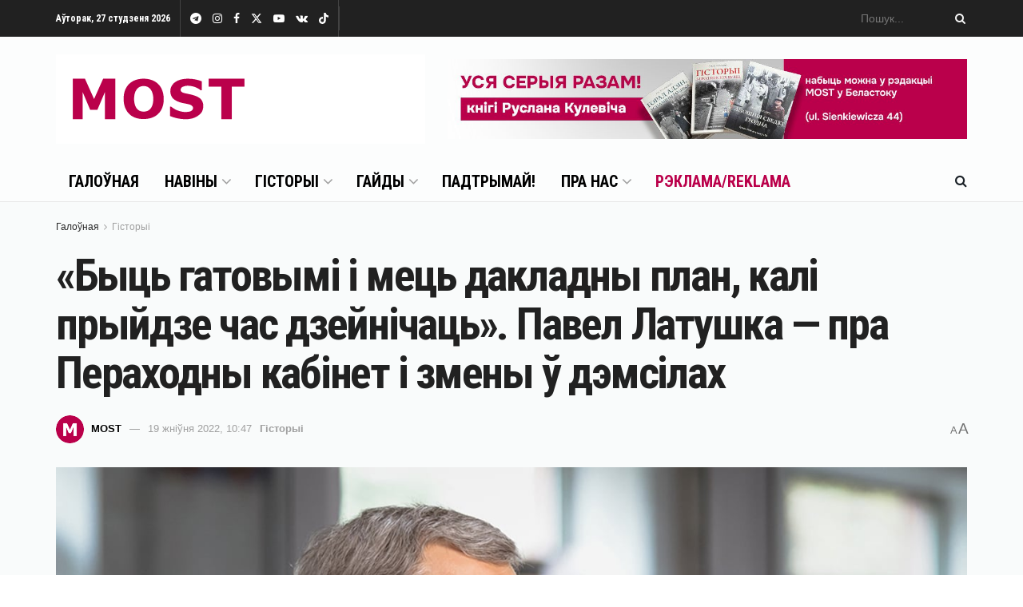

--- FILE ---
content_type: text/html; charset=UTF-8
request_url: https://mostmedia.io/2022/08/19/latushka-perahodny-kabinet/
body_size: 43519
content:
<!doctype html>
<!--[if lt IE 7]> <html class="no-js lt-ie9 lt-ie8 lt-ie7" lang="be"> <![endif]-->
<!--[if IE 7]>    <html class="no-js lt-ie9 lt-ie8" lang="be"> <![endif]-->
<!--[if IE 8]>    <html class="no-js lt-ie9" lang="be"> <![endif]-->
<!--[if IE 9]>    <html class="no-js lt-ie10" lang="be"> <![endif]-->
<!--[if gt IE 8]><!--> <html class="no-js" lang="be"> <!--<![endif]-->
<head>
    <meta http-equiv="Content-Type" content="text/html; charset=UTF-8" />
    <meta name='viewport' content='width=device-width, initial-scale=1, user-scalable=yes' />
    <link rel="profile" href="https://gmpg.org/xfn/11" />
    <link rel="pingback" href="https://mostmedia.io/xmlrpc.php" />
    <meta name='robots' content='index, follow, max-image-preview:large, max-snippet:-1, max-video-preview:-1' />

<!-- Google Tag Manager for WordPress by gtm4wp.com -->
<script data-cfasync="false" data-pagespeed-no-defer>
	var gtm4wp_datalayer_name = "dataLayer";
	var dataLayer = dataLayer || [];
</script>
<!-- End Google Tag Manager for WordPress by gtm4wp.com -->			<script type="text/javascript">
			  var jnews_ajax_url = '/?ajax-request=jnews'
			</script>
			<script type="text/javascript">;window.jnews=window.jnews||{},window.jnews.library=window.jnews.library||{},window.jnews.library=function(){"use strict";var e=this;e.win=window,e.doc=document,e.noop=function(){},e.globalBody=e.doc.getElementsByTagName("body")[0],e.globalBody=e.globalBody?e.globalBody:e.doc,e.win.jnewsDataStorage=e.win.jnewsDataStorage||{_storage:new WeakMap,put:function(e,t,n){this._storage.has(e)||this._storage.set(e,new Map),this._storage.get(e).set(t,n)},get:function(e,t){return this._storage.get(e).get(t)},has:function(e,t){return this._storage.has(e)&&this._storage.get(e).has(t)},remove:function(e,t){var n=this._storage.get(e).delete(t);return 0===!this._storage.get(e).size&&this._storage.delete(e),n}},e.windowWidth=function(){return e.win.innerWidth||e.docEl.clientWidth||e.globalBody.clientWidth},e.windowHeight=function(){return e.win.innerHeight||e.docEl.clientHeight||e.globalBody.clientHeight},e.requestAnimationFrame=e.win.requestAnimationFrame||e.win.webkitRequestAnimationFrame||e.win.mozRequestAnimationFrame||e.win.msRequestAnimationFrame||window.oRequestAnimationFrame||function(e){return setTimeout(e,1e3/60)},e.cancelAnimationFrame=e.win.cancelAnimationFrame||e.win.webkitCancelAnimationFrame||e.win.webkitCancelRequestAnimationFrame||e.win.mozCancelAnimationFrame||e.win.msCancelRequestAnimationFrame||e.win.oCancelRequestAnimationFrame||function(e){clearTimeout(e)},e.classListSupport="classList"in document.createElement("_"),e.hasClass=e.classListSupport?function(e,t){return e.classList.contains(t)}:function(e,t){return e.className.indexOf(t)>=0},e.addClass=e.classListSupport?function(t,n){e.hasClass(t,n)||t.classList.add(n)}:function(t,n){e.hasClass(t,n)||(t.className+=" "+n)},e.removeClass=e.classListSupport?function(t,n){e.hasClass(t,n)&&t.classList.remove(n)}:function(t,n){e.hasClass(t,n)&&(t.className=t.className.replace(n,""))},e.objKeys=function(e){var t=[];for(var n in e)Object.prototype.hasOwnProperty.call(e,n)&&t.push(n);return t},e.isObjectSame=function(e,t){var n=!0;return JSON.stringify(e)!==JSON.stringify(t)&&(n=!1),n},e.extend=function(){for(var e,t,n,o=arguments[0]||{},i=1,a=arguments.length;i<a;i++)if(null!==(e=arguments[i]))for(t in e)o!==(n=e[t])&&void 0!==n&&(o[t]=n);return o},e.dataStorage=e.win.jnewsDataStorage,e.isVisible=function(e){return 0!==e.offsetWidth&&0!==e.offsetHeight||e.getBoundingClientRect().length},e.getHeight=function(e){return e.offsetHeight||e.clientHeight||e.getBoundingClientRect().height},e.getWidth=function(e){return e.offsetWidth||e.clientWidth||e.getBoundingClientRect().width},e.supportsPassive=!1;try{var t=Object.defineProperty({},"passive",{get:function(){e.supportsPassive=!0}});"createEvent"in e.doc?e.win.addEventListener("test",null,t):"fireEvent"in e.doc&&e.win.attachEvent("test",null)}catch(e){}e.passiveOption=!!e.supportsPassive&&{passive:!0},e.setStorage=function(e,t){e="jnews-"+e;var n={expired:Math.floor(((new Date).getTime()+432e5)/1e3)};t=Object.assign(n,t);localStorage.setItem(e,JSON.stringify(t))},e.getStorage=function(e){e="jnews-"+e;var t=localStorage.getItem(e);return null!==t&&0<t.length?JSON.parse(localStorage.getItem(e)):{}},e.expiredStorage=function(){var t,n="jnews-";for(var o in localStorage)o.indexOf(n)>-1&&"undefined"!==(t=e.getStorage(o.replace(n,""))).expired&&t.expired<Math.floor((new Date).getTime()/1e3)&&localStorage.removeItem(o)},e.addEvents=function(t,n,o){for(var i in n){var a=["touchstart","touchmove"].indexOf(i)>=0&&!o&&e.passiveOption;"createEvent"in e.doc?t.addEventListener(i,n[i],a):"fireEvent"in e.doc&&t.attachEvent("on"+i,n[i])}},e.removeEvents=function(t,n){for(var o in n)"createEvent"in e.doc?t.removeEventListener(o,n[o]):"fireEvent"in e.doc&&t.detachEvent("on"+o,n[o])},e.triggerEvents=function(t,n,o){var i;o=o||{detail:null};return"createEvent"in e.doc?(!(i=e.doc.createEvent("CustomEvent")||new CustomEvent(n)).initCustomEvent||i.initCustomEvent(n,!0,!1,o),void t.dispatchEvent(i)):"fireEvent"in e.doc?((i=e.doc.createEventObject()).eventType=n,void t.fireEvent("on"+i.eventType,i)):void 0},e.getParents=function(t,n){void 0===n&&(n=e.doc);for(var o=[],i=t.parentNode,a=!1;!a;)if(i){var r=i;r.querySelectorAll(n).length?a=!0:(o.push(r),i=r.parentNode)}else o=[],a=!0;return o},e.forEach=function(e,t,n){for(var o=0,i=e.length;o<i;o++)t.call(n,e[o],o)},e.getText=function(e){return e.innerText||e.textContent},e.setText=function(e,t){var n="object"==typeof t?t.innerText||t.textContent:t;e.innerText&&(e.innerText=n),e.textContent&&(e.textContent=n)},e.httpBuildQuery=function(t){return e.objKeys(t).reduce(function t(n){var o=arguments.length>1&&void 0!==arguments[1]?arguments[1]:null;return function(i,a){var r=n[a];a=encodeURIComponent(a);var s=o?"".concat(o,"[").concat(a,"]"):a;return null==r||"function"==typeof r?(i.push("".concat(s,"=")),i):["number","boolean","string"].includes(typeof r)?(i.push("".concat(s,"=").concat(encodeURIComponent(r))),i):(i.push(e.objKeys(r).reduce(t(r,s),[]).join("&")),i)}}(t),[]).join("&")},e.get=function(t,n,o,i){return o="function"==typeof o?o:e.noop,e.ajax("GET",t,n,o,i)},e.post=function(t,n,o,i){return o="function"==typeof o?o:e.noop,e.ajax("POST",t,n,o,i)},e.ajax=function(t,n,o,i,a){var r=new XMLHttpRequest,s=n,c=e.httpBuildQuery(o);if(t=-1!=["GET","POST"].indexOf(t)?t:"GET",r.open(t,s+("GET"==t?"?"+c:""),!0),"POST"==t&&r.setRequestHeader("Content-type","application/x-www-form-urlencoded"),r.setRequestHeader("X-Requested-With","XMLHttpRequest"),r.onreadystatechange=function(){4===r.readyState&&200<=r.status&&300>r.status&&"function"==typeof i&&i.call(void 0,r.response)},void 0!==a&&!a){return{xhr:r,send:function(){r.send("POST"==t?c:null)}}}return r.send("POST"==t?c:null),{xhr:r}},e.scrollTo=function(t,n,o){function i(e,t,n){this.start=this.position(),this.change=e-this.start,this.currentTime=0,this.increment=20,this.duration=void 0===n?500:n,this.callback=t,this.finish=!1,this.animateScroll()}return Math.easeInOutQuad=function(e,t,n,o){return(e/=o/2)<1?n/2*e*e+t:-n/2*(--e*(e-2)-1)+t},i.prototype.stop=function(){this.finish=!0},i.prototype.move=function(t){e.doc.documentElement.scrollTop=t,e.globalBody.parentNode.scrollTop=t,e.globalBody.scrollTop=t},i.prototype.position=function(){return e.doc.documentElement.scrollTop||e.globalBody.parentNode.scrollTop||e.globalBody.scrollTop},i.prototype.animateScroll=function(){this.currentTime+=this.increment;var t=Math.easeInOutQuad(this.currentTime,this.start,this.change,this.duration);this.move(t),this.currentTime<this.duration&&!this.finish?e.requestAnimationFrame.call(e.win,this.animateScroll.bind(this)):this.callback&&"function"==typeof this.callback&&this.callback()},new i(t,n,o)},e.unwrap=function(t){var n,o=t;e.forEach(t,(function(e,t){n?n+=e:n=e})),o.replaceWith(n)},e.performance={start:function(e){performance.mark(e+"Start")},stop:function(e){performance.mark(e+"End"),performance.measure(e,e+"Start",e+"End")}},e.fps=function(){var t=0,n=0,o=0;!function(){var i=t=0,a=0,r=0,s=document.getElementById("fpsTable"),c=function(t){void 0===document.getElementsByTagName("body")[0]?e.requestAnimationFrame.call(e.win,(function(){c(t)})):document.getElementsByTagName("body")[0].appendChild(t)};null===s&&((s=document.createElement("div")).style.position="fixed",s.style.top="120px",s.style.left="10px",s.style.width="100px",s.style.height="20px",s.style.border="1px solid black",s.style.fontSize="11px",s.style.zIndex="100000",s.style.backgroundColor="white",s.id="fpsTable",c(s));var l=function(){o++,n=Date.now(),(a=(o/(r=(n-t)/1e3)).toPrecision(2))!=i&&(i=a,s.innerHTML=i+"fps"),1<r&&(t=n,o=0),e.requestAnimationFrame.call(e.win,l)};l()}()},e.instr=function(e,t){for(var n=0;n<t.length;n++)if(-1!==e.toLowerCase().indexOf(t[n].toLowerCase()))return!0},e.winLoad=function(t,n){function o(o){if("complete"===e.doc.readyState||"interactive"===e.doc.readyState)return!o||n?setTimeout(t,n||1):t(o),1}o()||e.addEvents(e.win,{load:o})},e.docReady=function(t,n){function o(o){if("complete"===e.doc.readyState||"interactive"===e.doc.readyState)return!o||n?setTimeout(t,n||1):t(o),1}o()||e.addEvents(e.doc,{DOMContentLoaded:o})},e.fireOnce=function(){e.docReady((function(){e.assets=e.assets||[],e.assets.length&&(e.boot(),e.load_assets())}),50)},e.boot=function(){e.length&&e.doc.querySelectorAll("style[media]").forEach((function(e){"not all"==e.getAttribute("media")&&e.removeAttribute("media")}))},e.create_js=function(t,n){var o=e.doc.createElement("script");switch(o.setAttribute("src",t),n){case"defer":o.setAttribute("defer",!0);break;case"async":o.setAttribute("async",!0);break;case"deferasync":o.setAttribute("defer",!0),o.setAttribute("async",!0)}e.globalBody.appendChild(o)},e.load_assets=function(){"object"==typeof e.assets&&e.forEach(e.assets.slice(0),(function(t,n){var o="";t.defer&&(o+="defer"),t.async&&(o+="async"),e.create_js(t.url,o);var i=e.assets.indexOf(t);i>-1&&e.assets.splice(i,1)})),e.assets=jnewsoption.au_scripts=window.jnewsads=[]},e.setCookie=function(e,t,n){var o="";if(n){var i=new Date;i.setTime(i.getTime()+24*n*60*60*1e3),o="; expires="+i.toUTCString()}document.cookie=e+"="+(t||"")+o+"; path=/"},e.getCookie=function(e){for(var t=e+"=",n=document.cookie.split(";"),o=0;o<n.length;o++){for(var i=n[o];" "==i.charAt(0);)i=i.substring(1,i.length);if(0==i.indexOf(t))return i.substring(t.length,i.length)}return null},e.eraseCookie=function(e){document.cookie=e+"=; Path=/; Expires=Thu, 01 Jan 1970 00:00:01 GMT;"},e.docReady((function(){e.globalBody=e.globalBody==e.doc?e.doc.getElementsByTagName("body")[0]:e.globalBody,e.globalBody=e.globalBody?e.globalBody:e.doc})),e.winLoad((function(){e.winLoad((function(){var t=!1;if(void 0!==window.jnewsadmin)if(void 0!==window.file_version_checker){var n=e.objKeys(window.file_version_checker);n.length?n.forEach((function(e){t||"10.0.4"===window.file_version_checker[e]||(t=!0)})):t=!0}else t=!0;t&&(window.jnewsHelper.getMessage(),window.jnewsHelper.getNotice())}),2500)}))},window.jnews.library=new window.jnews.library;</script>
	<!-- This site is optimized with the Yoast SEO plugin v23.4 - https://yoast.com/wordpress/plugins/seo/ -->
	<title>«Быць гатовымі і мець дакладны план, калі прыйдзе час дзейнічаць». Павел Латушка — пра Пераходны кабінет і змены ў дэмсілах</title>
	<meta name="description" content="У другія ўгодкі жнівеньскіх пратэстаў 2020 года дэмакратычныя сілы і ініцыятывы сустрэліся на сумеснай канферэнцыі ў Вільні" />
	<link rel="canonical" href="https://mostmedia.io/2022/08/19/latushka-perahodny-kabinet/" />
	<meta property="og:locale" content="en_US" />
	<meta property="og:type" content="article" />
	<meta property="og:title" content="«Быць гатовымі і мець дакладны план, калі прыйдзе час дзейнічаць». Павел Латушка — пра Пераходны кабінет і змены ў дэмсілах" />
	<meta property="og:description" content="У другія ўгодкі жнівеньскіх пратэстаў 2020 года дэмакратычныя сілы і ініцыятывы сустрэліся на сумеснай канферэнцыі ў Вільні" />
	<meta property="og:url" content="https://mostmedia.io/2022/08/19/latushka-perahodny-kabinet/" />
	<meta property="og:site_name" content="MOST Media" />
	<meta property="article:publisher" content="https://www.facebook.com/mostmedia.io" />
	<meta property="article:published_time" content="2022-08-19T08:47:40+00:00" />
	<meta property="article:modified_time" content="2024-09-19T10:31:28+00:00" />
	<meta property="og:image" content="https://mostmedia.io/wp-content/uploads/2022/08/nnby_r.jpg" />
	<meta property="og:image:width" content="1280" />
	<meta property="og:image:height" content="777" />
	<meta property="og:image:type" content="image/jpeg" />
	<meta name="author" content="MOST" />
	<meta name="twitter:card" content="summary_large_image" />
	<meta name="twitter:creator" content="@mostmediaio" />
	<meta name="twitter:site" content="@mostmediaio" />
	<meta name="twitter:label1" content="Written by" />
	<meta name="twitter:data1" content="MOST" />
	<meta name="twitter:label2" content="Est. reading time" />
	<meta name="twitter:data2" content="4 minutes" />
	<script type="application/ld+json" class="yoast-schema-graph">{"@context":"https://schema.org","@graph":[{"@type":"NewsArticle","@id":"https://mostmedia.io/2022/08/19/latushka-perahodny-kabinet/#article","isPartOf":{"@id":"https://mostmedia.io/2022/08/19/latushka-perahodny-kabinet/"},"author":{"name":"MOST","@id":"https://mostmedia.io/#/schema/person/cef294dcd0053c80471d2efc625fc458"},"headline":"«Быць гатовымі і мець дакладны план, калі прыйдзе час дзейнічаць». Павел Латушка — пра Пераходны кабінет і змены ў дэмсілах","datePublished":"2022-08-19T08:47:40+00:00","dateModified":"2024-09-19T10:31:28+00:00","mainEntityOfPage":{"@id":"https://mostmedia.io/2022/08/19/latushka-perahodny-kabinet/"},"wordCount":853,"publisher":{"@id":"https://mostmedia.io/#organization"},"image":{"@id":"https://mostmedia.io/2022/08/19/latushka-perahodny-kabinet/#primaryimage"},"thumbnailUrl":"https://mostmedia.io/wp-content/uploads/2022/08/nnby_r.jpg","keywords":["Галоўнае","Меркаванне"],"articleSection":["Гісторыі"],"inLanguage":"be"},{"@type":"WebPage","@id":"https://mostmedia.io/2022/08/19/latushka-perahodny-kabinet/","url":"https://mostmedia.io/2022/08/19/latushka-perahodny-kabinet/","name":"«Быць гатовымі і мець дакладны план, калі прыйдзе час дзейнічаць». Павел Латушка — пра Пераходны кабінет і змены ў дэмсілах","isPartOf":{"@id":"https://mostmedia.io/#website"},"primaryImageOfPage":{"@id":"https://mostmedia.io/2022/08/19/latushka-perahodny-kabinet/#primaryimage"},"image":{"@id":"https://mostmedia.io/2022/08/19/latushka-perahodny-kabinet/#primaryimage"},"thumbnailUrl":"https://mostmedia.io/wp-content/uploads/2022/08/nnby_r.jpg","datePublished":"2022-08-19T08:47:40+00:00","dateModified":"2024-09-19T10:31:28+00:00","description":"У другія ўгодкі жнівеньскіх пратэстаў 2020 года дэмакратычныя сілы і ініцыятывы сустрэліся на сумеснай канферэнцыі ў Вільні","breadcrumb":{"@id":"https://mostmedia.io/2022/08/19/latushka-perahodny-kabinet/#breadcrumb"},"inLanguage":"be","potentialAction":[{"@type":"ReadAction","target":["https://mostmedia.io/2022/08/19/latushka-perahodny-kabinet/"]}]},{"@type":"ImageObject","inLanguage":"be","@id":"https://mostmedia.io/2022/08/19/latushka-perahodny-kabinet/#primaryimage","url":"https://mostmedia.io/wp-content/uploads/2022/08/nnby_r.jpg","contentUrl":"https://mostmedia.io/wp-content/uploads/2022/08/nnby_r.jpg","width":1280,"height":777,"caption":"Павел Латушка. Фота: «Наша Ніва» / nashaniva.com"},{"@type":"BreadcrumbList","@id":"https://mostmedia.io/2022/08/19/latushka-perahodny-kabinet/#breadcrumb","itemListElement":[{"@type":"ListItem","position":1,"name":"Главная страница","item":"https://mostmedia.io/"},{"@type":"ListItem","position":2,"name":"«Быць гатовымі і мець дакладны план, калі прыйдзе час дзейнічаць». Павел Латушка — пра Пераходны кабінет і змены ў дэмсілах"}]},{"@type":"WebSite","@id":"https://mostmedia.io/#website","url":"https://mostmedia.io/","name":"MOST Media","description":"Белосток и Гродно, Польша и Беларусь","publisher":{"@id":"https://mostmedia.io/#organization"},"potentialAction":[{"@type":"SearchAction","target":{"@type":"EntryPoint","urlTemplate":"https://mostmedia.io/?s={search_term_string}"},"query-input":{"@type":"PropertyValueSpecification","valueRequired":true,"valueName":"search_term_string"}}],"inLanguage":"be"},{"@type":"Organization","@id":"https://mostmedia.io/#organization","name":"MOST Media","url":"https://mostmedia.io/","logo":{"@type":"ImageObject","inLanguage":"be","@id":"https://mostmedia.io/#/schema/logo/image/","url":"https://mostmedia.io/wp-content/uploads/2022/01/logo-1.jpg","contentUrl":"https://mostmedia.io/wp-content/uploads/2022/01/logo-1.jpg","width":462,"height":112,"caption":"MOST Media"},"image":{"@id":"https://mostmedia.io/#/schema/logo/image/"},"sameAs":["https://www.facebook.com/mostmedia.io","https://x.com/mostmediaio","https://www.instagram.com/mostmedia.io/","https://www.youtube.com/channel/UCM7HKfXDy_-A6DoXinZV7Aw"]},{"@type":"Person","@id":"https://mostmedia.io/#/schema/person/cef294dcd0053c80471d2efc625fc458","name":"MOST","image":{"@type":"ImageObject","inLanguage":"be","@id":"https://mostmedia.io/#/schema/person/image/","url":"https://secure.gravatar.com/avatar/0b34a23c088190e128de402330a7551d3e32ebc63b8f7b9e8e9c8864e5e2cff8?s=96&d=mm&r=g","contentUrl":"https://secure.gravatar.com/avatar/0b34a23c088190e128de402330a7551d3e32ebc63b8f7b9e8e9c8864e5e2cff8?s=96&d=mm&r=g","caption":"MOST"},"description":"Рэдакцыя MOST","sameAs":["https://mostmedia.io"]}]}</script>
	<!-- / Yoast SEO plugin. -->


<link rel='dns-prefetch' href='//fonts.googleapis.com' />
<link rel='preconnect' href='https://fonts.gstatic.com' />
<link rel="alternate" type="application/rss+xml" title="MOST Media &raquo; Стужка" href="https://mostmedia.io/feed/" />
<link rel="alternate" type="application/rss+xml" title="MOST Media &raquo; Стужка каментарыяў" href="https://mostmedia.io/comments/feed/" />
<link rel="alternate" title="oEmbed (JSON)" type="application/json+oembed" href="https://mostmedia.io/wp-json/oembed/1.0/embed?url=https%3A%2F%2Fmostmedia.io%2F2022%2F08%2F19%2Flatushka-perahodny-kabinet%2F" />
<link rel="alternate" title="oEmbed (XML)" type="text/xml+oembed" href="https://mostmedia.io/wp-json/oembed/1.0/embed?url=https%3A%2F%2Fmostmedia.io%2F2022%2F08%2F19%2Flatushka-perahodny-kabinet%2F&#038;format=xml" />
<!-- mostmedia.io is managing ads with Advanced Ads 1.55.0 --><script id="mostm-ready">
			window.advanced_ads_ready=function(e,a){a=a||"complete";var d=function(e){return"interactive"===a?"loading"!==e:"complete"===e};d(document.readyState)?e():document.addEventListener("readystatechange",(function(a){d(a.target.readyState)&&e()}),{once:"interactive"===a})},window.advanced_ads_ready_queue=window.advanced_ads_ready_queue||[];		</script>
		<style id='wp-img-auto-sizes-contain-inline-css' type='text/css'>
img:is([sizes=auto i],[sizes^="auto," i]){contain-intrinsic-size:3000px 1500px}
/*# sourceURL=wp-img-auto-sizes-contain-inline-css */
</style>
<link rel='stylesheet' id='wppm-plugin-css-css' href='https://mostmedia.io/wp-content/plugins/wp-post-modules/assets/css/wppm.frontend.css?ver=3.0.0' type='text/css' media='all' />
<style id='wp-emoji-styles-inline-css' type='text/css'>

	img.wp-smiley, img.emoji {
		display: inline !important;
		border: none !important;
		box-shadow: none !important;
		height: 1em !important;
		width: 1em !important;
		margin: 0 0.07em !important;
		vertical-align: -0.1em !important;
		background: none !important;
		padding: 0 !important;
	}
/*# sourceURL=wp-emoji-styles-inline-css */
</style>
<style id='wp-block-library-inline-css' type='text/css'>
:root{--wp-block-synced-color:#7a00df;--wp-block-synced-color--rgb:122,0,223;--wp-bound-block-color:var(--wp-block-synced-color);--wp-editor-canvas-background:#ddd;--wp-admin-theme-color:#007cba;--wp-admin-theme-color--rgb:0,124,186;--wp-admin-theme-color-darker-10:#006ba1;--wp-admin-theme-color-darker-10--rgb:0,107,160.5;--wp-admin-theme-color-darker-20:#005a87;--wp-admin-theme-color-darker-20--rgb:0,90,135;--wp-admin-border-width-focus:2px}@media (min-resolution:192dpi){:root{--wp-admin-border-width-focus:1.5px}}.wp-element-button{cursor:pointer}:root .has-very-light-gray-background-color{background-color:#eee}:root .has-very-dark-gray-background-color{background-color:#313131}:root .has-very-light-gray-color{color:#eee}:root .has-very-dark-gray-color{color:#313131}:root .has-vivid-green-cyan-to-vivid-cyan-blue-gradient-background{background:linear-gradient(135deg,#00d084,#0693e3)}:root .has-purple-crush-gradient-background{background:linear-gradient(135deg,#34e2e4,#4721fb 50%,#ab1dfe)}:root .has-hazy-dawn-gradient-background{background:linear-gradient(135deg,#faaca8,#dad0ec)}:root .has-subdued-olive-gradient-background{background:linear-gradient(135deg,#fafae1,#67a671)}:root .has-atomic-cream-gradient-background{background:linear-gradient(135deg,#fdd79a,#004a59)}:root .has-nightshade-gradient-background{background:linear-gradient(135deg,#330968,#31cdcf)}:root .has-midnight-gradient-background{background:linear-gradient(135deg,#020381,#2874fc)}:root{--wp--preset--font-size--normal:16px;--wp--preset--font-size--huge:42px}.has-regular-font-size{font-size:1em}.has-larger-font-size{font-size:2.625em}.has-normal-font-size{font-size:var(--wp--preset--font-size--normal)}.has-huge-font-size{font-size:var(--wp--preset--font-size--huge)}.has-text-align-center{text-align:center}.has-text-align-left{text-align:left}.has-text-align-right{text-align:right}.has-fit-text{white-space:nowrap!important}#end-resizable-editor-section{display:none}.aligncenter{clear:both}.items-justified-left{justify-content:flex-start}.items-justified-center{justify-content:center}.items-justified-right{justify-content:flex-end}.items-justified-space-between{justify-content:space-between}.screen-reader-text{border:0;clip-path:inset(50%);height:1px;margin:-1px;overflow:hidden;padding:0;position:absolute;width:1px;word-wrap:normal!important}.screen-reader-text:focus{background-color:#ddd;clip-path:none;color:#444;display:block;font-size:1em;height:auto;left:5px;line-height:normal;padding:15px 23px 14px;text-decoration:none;top:5px;width:auto;z-index:100000}html :where(.has-border-color){border-style:solid}html :where([style*=border-top-color]){border-top-style:solid}html :where([style*=border-right-color]){border-right-style:solid}html :where([style*=border-bottom-color]){border-bottom-style:solid}html :where([style*=border-left-color]){border-left-style:solid}html :where([style*=border-width]){border-style:solid}html :where([style*=border-top-width]){border-top-style:solid}html :where([style*=border-right-width]){border-right-style:solid}html :where([style*=border-bottom-width]){border-bottom-style:solid}html :where([style*=border-left-width]){border-left-style:solid}html :where(img[class*=wp-image-]){height:auto;max-width:100%}:where(figure){margin:0 0 1em}html :where(.is-position-sticky){--wp-admin--admin-bar--position-offset:var(--wp-admin--admin-bar--height,0px)}@media screen and (max-width:600px){html :where(.is-position-sticky){--wp-admin--admin-bar--position-offset:0px}}

/*# sourceURL=wp-block-library-inline-css */
</style><style id='global-styles-inline-css' type='text/css'>
:root{--wp--preset--aspect-ratio--square: 1;--wp--preset--aspect-ratio--4-3: 4/3;--wp--preset--aspect-ratio--3-4: 3/4;--wp--preset--aspect-ratio--3-2: 3/2;--wp--preset--aspect-ratio--2-3: 2/3;--wp--preset--aspect-ratio--16-9: 16/9;--wp--preset--aspect-ratio--9-16: 9/16;--wp--preset--color--black: #000000;--wp--preset--color--cyan-bluish-gray: #abb8c3;--wp--preset--color--white: #ffffff;--wp--preset--color--pale-pink: #f78da7;--wp--preset--color--vivid-red: #cf2e2e;--wp--preset--color--luminous-vivid-orange: #ff6900;--wp--preset--color--luminous-vivid-amber: #fcb900;--wp--preset--color--light-green-cyan: #7bdcb5;--wp--preset--color--vivid-green-cyan: #00d084;--wp--preset--color--pale-cyan-blue: #8ed1fc;--wp--preset--color--vivid-cyan-blue: #0693e3;--wp--preset--color--vivid-purple: #9b51e0;--wp--preset--gradient--vivid-cyan-blue-to-vivid-purple: linear-gradient(135deg,rgb(6,147,227) 0%,rgb(155,81,224) 100%);--wp--preset--gradient--light-green-cyan-to-vivid-green-cyan: linear-gradient(135deg,rgb(122,220,180) 0%,rgb(0,208,130) 100%);--wp--preset--gradient--luminous-vivid-amber-to-luminous-vivid-orange: linear-gradient(135deg,rgb(252,185,0) 0%,rgb(255,105,0) 100%);--wp--preset--gradient--luminous-vivid-orange-to-vivid-red: linear-gradient(135deg,rgb(255,105,0) 0%,rgb(207,46,46) 100%);--wp--preset--gradient--very-light-gray-to-cyan-bluish-gray: linear-gradient(135deg,rgb(238,238,238) 0%,rgb(169,184,195) 100%);--wp--preset--gradient--cool-to-warm-spectrum: linear-gradient(135deg,rgb(74,234,220) 0%,rgb(151,120,209) 20%,rgb(207,42,186) 40%,rgb(238,44,130) 60%,rgb(251,105,98) 80%,rgb(254,248,76) 100%);--wp--preset--gradient--blush-light-purple: linear-gradient(135deg,rgb(255,206,236) 0%,rgb(152,150,240) 100%);--wp--preset--gradient--blush-bordeaux: linear-gradient(135deg,rgb(254,205,165) 0%,rgb(254,45,45) 50%,rgb(107,0,62) 100%);--wp--preset--gradient--luminous-dusk: linear-gradient(135deg,rgb(255,203,112) 0%,rgb(199,81,192) 50%,rgb(65,88,208) 100%);--wp--preset--gradient--pale-ocean: linear-gradient(135deg,rgb(255,245,203) 0%,rgb(182,227,212) 50%,rgb(51,167,181) 100%);--wp--preset--gradient--electric-grass: linear-gradient(135deg,rgb(202,248,128) 0%,rgb(113,206,126) 100%);--wp--preset--gradient--midnight: linear-gradient(135deg,rgb(2,3,129) 0%,rgb(40,116,252) 100%);--wp--preset--font-size--small: 13px;--wp--preset--font-size--medium: 20px;--wp--preset--font-size--large: 36px;--wp--preset--font-size--x-large: 42px;--wp--preset--spacing--20: 0.44rem;--wp--preset--spacing--30: 0.67rem;--wp--preset--spacing--40: 1rem;--wp--preset--spacing--50: 1.5rem;--wp--preset--spacing--60: 2.25rem;--wp--preset--spacing--70: 3.38rem;--wp--preset--spacing--80: 5.06rem;--wp--preset--shadow--natural: 6px 6px 9px rgba(0, 0, 0, 0.2);--wp--preset--shadow--deep: 12px 12px 50px rgba(0, 0, 0, 0.4);--wp--preset--shadow--sharp: 6px 6px 0px rgba(0, 0, 0, 0.2);--wp--preset--shadow--outlined: 6px 6px 0px -3px rgb(255, 255, 255), 6px 6px rgb(0, 0, 0);--wp--preset--shadow--crisp: 6px 6px 0px rgb(0, 0, 0);}:where(.is-layout-flex){gap: 0.5em;}:where(.is-layout-grid){gap: 0.5em;}body .is-layout-flex{display: flex;}.is-layout-flex{flex-wrap: wrap;align-items: center;}.is-layout-flex > :is(*, div){margin: 0;}body .is-layout-grid{display: grid;}.is-layout-grid > :is(*, div){margin: 0;}:where(.wp-block-columns.is-layout-flex){gap: 2em;}:where(.wp-block-columns.is-layout-grid){gap: 2em;}:where(.wp-block-post-template.is-layout-flex){gap: 1.25em;}:where(.wp-block-post-template.is-layout-grid){gap: 1.25em;}.has-black-color{color: var(--wp--preset--color--black) !important;}.has-cyan-bluish-gray-color{color: var(--wp--preset--color--cyan-bluish-gray) !important;}.has-white-color{color: var(--wp--preset--color--white) !important;}.has-pale-pink-color{color: var(--wp--preset--color--pale-pink) !important;}.has-vivid-red-color{color: var(--wp--preset--color--vivid-red) !important;}.has-luminous-vivid-orange-color{color: var(--wp--preset--color--luminous-vivid-orange) !important;}.has-luminous-vivid-amber-color{color: var(--wp--preset--color--luminous-vivid-amber) !important;}.has-light-green-cyan-color{color: var(--wp--preset--color--light-green-cyan) !important;}.has-vivid-green-cyan-color{color: var(--wp--preset--color--vivid-green-cyan) !important;}.has-pale-cyan-blue-color{color: var(--wp--preset--color--pale-cyan-blue) !important;}.has-vivid-cyan-blue-color{color: var(--wp--preset--color--vivid-cyan-blue) !important;}.has-vivid-purple-color{color: var(--wp--preset--color--vivid-purple) !important;}.has-black-background-color{background-color: var(--wp--preset--color--black) !important;}.has-cyan-bluish-gray-background-color{background-color: var(--wp--preset--color--cyan-bluish-gray) !important;}.has-white-background-color{background-color: var(--wp--preset--color--white) !important;}.has-pale-pink-background-color{background-color: var(--wp--preset--color--pale-pink) !important;}.has-vivid-red-background-color{background-color: var(--wp--preset--color--vivid-red) !important;}.has-luminous-vivid-orange-background-color{background-color: var(--wp--preset--color--luminous-vivid-orange) !important;}.has-luminous-vivid-amber-background-color{background-color: var(--wp--preset--color--luminous-vivid-amber) !important;}.has-light-green-cyan-background-color{background-color: var(--wp--preset--color--light-green-cyan) !important;}.has-vivid-green-cyan-background-color{background-color: var(--wp--preset--color--vivid-green-cyan) !important;}.has-pale-cyan-blue-background-color{background-color: var(--wp--preset--color--pale-cyan-blue) !important;}.has-vivid-cyan-blue-background-color{background-color: var(--wp--preset--color--vivid-cyan-blue) !important;}.has-vivid-purple-background-color{background-color: var(--wp--preset--color--vivid-purple) !important;}.has-black-border-color{border-color: var(--wp--preset--color--black) !important;}.has-cyan-bluish-gray-border-color{border-color: var(--wp--preset--color--cyan-bluish-gray) !important;}.has-white-border-color{border-color: var(--wp--preset--color--white) !important;}.has-pale-pink-border-color{border-color: var(--wp--preset--color--pale-pink) !important;}.has-vivid-red-border-color{border-color: var(--wp--preset--color--vivid-red) !important;}.has-luminous-vivid-orange-border-color{border-color: var(--wp--preset--color--luminous-vivid-orange) !important;}.has-luminous-vivid-amber-border-color{border-color: var(--wp--preset--color--luminous-vivid-amber) !important;}.has-light-green-cyan-border-color{border-color: var(--wp--preset--color--light-green-cyan) !important;}.has-vivid-green-cyan-border-color{border-color: var(--wp--preset--color--vivid-green-cyan) !important;}.has-pale-cyan-blue-border-color{border-color: var(--wp--preset--color--pale-cyan-blue) !important;}.has-vivid-cyan-blue-border-color{border-color: var(--wp--preset--color--vivid-cyan-blue) !important;}.has-vivid-purple-border-color{border-color: var(--wp--preset--color--vivid-purple) !important;}.has-vivid-cyan-blue-to-vivid-purple-gradient-background{background: var(--wp--preset--gradient--vivid-cyan-blue-to-vivid-purple) !important;}.has-light-green-cyan-to-vivid-green-cyan-gradient-background{background: var(--wp--preset--gradient--light-green-cyan-to-vivid-green-cyan) !important;}.has-luminous-vivid-amber-to-luminous-vivid-orange-gradient-background{background: var(--wp--preset--gradient--luminous-vivid-amber-to-luminous-vivid-orange) !important;}.has-luminous-vivid-orange-to-vivid-red-gradient-background{background: var(--wp--preset--gradient--luminous-vivid-orange-to-vivid-red) !important;}.has-very-light-gray-to-cyan-bluish-gray-gradient-background{background: var(--wp--preset--gradient--very-light-gray-to-cyan-bluish-gray) !important;}.has-cool-to-warm-spectrum-gradient-background{background: var(--wp--preset--gradient--cool-to-warm-spectrum) !important;}.has-blush-light-purple-gradient-background{background: var(--wp--preset--gradient--blush-light-purple) !important;}.has-blush-bordeaux-gradient-background{background: var(--wp--preset--gradient--blush-bordeaux) !important;}.has-luminous-dusk-gradient-background{background: var(--wp--preset--gradient--luminous-dusk) !important;}.has-pale-ocean-gradient-background{background: var(--wp--preset--gradient--pale-ocean) !important;}.has-electric-grass-gradient-background{background: var(--wp--preset--gradient--electric-grass) !important;}.has-midnight-gradient-background{background: var(--wp--preset--gradient--midnight) !important;}.has-small-font-size{font-size: var(--wp--preset--font-size--small) !important;}.has-medium-font-size{font-size: var(--wp--preset--font-size--medium) !important;}.has-large-font-size{font-size: var(--wp--preset--font-size--large) !important;}.has-x-large-font-size{font-size: var(--wp--preset--font-size--x-large) !important;}
/*# sourceURL=global-styles-inline-css */
</style>

<style id='classic-theme-styles-inline-css' type='text/css'>
/*! This file is auto-generated */
.wp-block-button__link{color:#fff;background-color:#32373c;border-radius:9999px;box-shadow:none;text-decoration:none;padding:calc(.667em + 2px) calc(1.333em + 2px);font-size:1.125em}.wp-block-file__button{background:#32373c;color:#fff;text-decoration:none}
/*# sourceURL=/wp-includes/css/classic-themes.min.css */
</style>
<link rel='stylesheet' id='cmplz-general-css' href='https://mostmedia.io/wp-content/plugins/complianz-gdpr/assets/css/cookieblocker.min.css?ver=1755524768' type='text/css' media='all' />
<link rel='stylesheet' id='js_composer_front-css' href='https://mostmedia.io/wp-content/plugins/js_composer/assets/css/js_composer.min.css?ver=7.7.2' type='text/css' media='all' />
<style id="jeg_customizer_font-css" media="all">/* cyrillic-ext */
@font-face {
  font-family: 'Roboto Condensed';
  font-style: normal;
  font-weight: 700;
  font-display: swap;
  src: url(/fonts.gstatic.com/s/robotocondensed/v31/ieVo2ZhZI2eCN5jzbjEETS9weq8-_d6T_POl0fRJeyVVpcBD5XxjLdSL17o24Q.woff2) format('woff2');
  unicode-range: U+0460-052F, U+1C80-1C8A, U+20B4, U+2DE0-2DFF, U+A640-A69F, U+FE2E-FE2F;
}
/* cyrillic */
@font-face {
  font-family: 'Roboto Condensed';
  font-style: normal;
  font-weight: 700;
  font-display: swap;
  src: url(/fonts.gstatic.com/s/robotocondensed/v31/ieVo2ZhZI2eCN5jzbjEETS9weq8-_d6T_POl0fRJeyVVpcBK5XxjLdSL17o24Q.woff2) format('woff2');
  unicode-range: U+0301, U+0400-045F, U+0490-0491, U+04B0-04B1, U+2116;
}
/* greek-ext */
@font-face {
  font-family: 'Roboto Condensed';
  font-style: normal;
  font-weight: 700;
  font-display: swap;
  src: url(/fonts.gstatic.com/s/robotocondensed/v31/ieVo2ZhZI2eCN5jzbjEETS9weq8-_d6T_POl0fRJeyVVpcBC5XxjLdSL17o24Q.woff2) format('woff2');
  unicode-range: U+1F00-1FFF;
}
/* greek */
@font-face {
  font-family: 'Roboto Condensed';
  font-style: normal;
  font-weight: 700;
  font-display: swap;
  src: url(/fonts.gstatic.com/s/robotocondensed/v31/ieVo2ZhZI2eCN5jzbjEETS9weq8-_d6T_POl0fRJeyVVpcBN5XxjLdSL17o24Q.woff2) format('woff2');
  unicode-range: U+0370-0377, U+037A-037F, U+0384-038A, U+038C, U+038E-03A1, U+03A3-03FF;
}
/* vietnamese */
@font-face {
  font-family: 'Roboto Condensed';
  font-style: normal;
  font-weight: 700;
  font-display: swap;
  src: url(/fonts.gstatic.com/s/robotocondensed/v31/ieVo2ZhZI2eCN5jzbjEETS9weq8-_d6T_POl0fRJeyVVpcBB5XxjLdSL17o24Q.woff2) format('woff2');
  unicode-range: U+0102-0103, U+0110-0111, U+0128-0129, U+0168-0169, U+01A0-01A1, U+01AF-01B0, U+0300-0301, U+0303-0304, U+0308-0309, U+0323, U+0329, U+1EA0-1EF9, U+20AB;
}
/* latin-ext */
@font-face {
  font-family: 'Roboto Condensed';
  font-style: normal;
  font-weight: 700;
  font-display: swap;
  src: url(/fonts.gstatic.com/s/robotocondensed/v31/ieVo2ZhZI2eCN5jzbjEETS9weq8-_d6T_POl0fRJeyVVpcBA5XxjLdSL17o24Q.woff2) format('woff2');
  unicode-range: U+0100-02BA, U+02BD-02C5, U+02C7-02CC, U+02CE-02D7, U+02DD-02FF, U+0304, U+0308, U+0329, U+1D00-1DBF, U+1E00-1E9F, U+1EF2-1EFF, U+2020, U+20A0-20AB, U+20AD-20C0, U+2113, U+2C60-2C7F, U+A720-A7FF;
}
/* latin */
@font-face {
  font-family: 'Roboto Condensed';
  font-style: normal;
  font-weight: 700;
  font-display: swap;
  src: url(/fonts.gstatic.com/s/robotocondensed/v31/ieVo2ZhZI2eCN5jzbjEETS9weq8-_d6T_POl0fRJeyVVpcBO5XxjLdSL17o.woff2) format('woff2');
  unicode-range: U+0000-00FF, U+0131, U+0152-0153, U+02BB-02BC, U+02C6, U+02DA, U+02DC, U+0304, U+0308, U+0329, U+2000-206F, U+20AC, U+2122, U+2191, U+2193, U+2212, U+2215, U+FEFF, U+FFFD;
}
/* cyrillic-ext */
@font-face {
  font-family: 'Ubuntu';
  font-style: normal;
  font-weight: 400;
  font-display: swap;
  src: url(/fonts.gstatic.com/s/ubuntu/v21/4iCs6KVjbNBYlgoKcg72nU6AF7xm.woff2) format('woff2');
  unicode-range: U+0460-052F, U+1C80-1C8A, U+20B4, U+2DE0-2DFF, U+A640-A69F, U+FE2E-FE2F;
}
/* cyrillic */
@font-face {
  font-family: 'Ubuntu';
  font-style: normal;
  font-weight: 400;
  font-display: swap;
  src: url(/fonts.gstatic.com/s/ubuntu/v21/4iCs6KVjbNBYlgoKew72nU6AF7xm.woff2) format('woff2');
  unicode-range: U+0301, U+0400-045F, U+0490-0491, U+04B0-04B1, U+2116;
}
/* greek-ext */
@font-face {
  font-family: 'Ubuntu';
  font-style: normal;
  font-weight: 400;
  font-display: swap;
  src: url(/fonts.gstatic.com/s/ubuntu/v21/4iCs6KVjbNBYlgoKcw72nU6AF7xm.woff2) format('woff2');
  unicode-range: U+1F00-1FFF;
}
/* greek */
@font-face {
  font-family: 'Ubuntu';
  font-style: normal;
  font-weight: 400;
  font-display: swap;
  src: url(/fonts.gstatic.com/s/ubuntu/v21/4iCs6KVjbNBYlgoKfA72nU6AF7xm.woff2) format('woff2');
  unicode-range: U+0370-0377, U+037A-037F, U+0384-038A, U+038C, U+038E-03A1, U+03A3-03FF;
}
/* latin-ext */
@font-face {
  font-family: 'Ubuntu';
  font-style: normal;
  font-weight: 400;
  font-display: swap;
  src: url(/fonts.gstatic.com/s/ubuntu/v21/4iCs6KVjbNBYlgoKcQ72nU6AF7xm.woff2) format('woff2');
  unicode-range: U+0100-02BA, U+02BD-02C5, U+02C7-02CC, U+02CE-02D7, U+02DD-02FF, U+0304, U+0308, U+0329, U+1D00-1DBF, U+1E00-1E9F, U+1EF2-1EFF, U+2020, U+20A0-20AB, U+20AD-20C0, U+2113, U+2C60-2C7F, U+A720-A7FF;
}
/* latin */
@font-face {
  font-family: 'Ubuntu';
  font-style: normal;
  font-weight: 400;
  font-display: swap;
  src: url(/fonts.gstatic.com/s/ubuntu/v21/4iCs6KVjbNBYlgoKfw72nU6AFw.woff2) format('woff2');
  unicode-range: U+0000-00FF, U+0131, U+0152-0153, U+02BB-02BC, U+02C6, U+02DA, U+02DC, U+0304, U+0308, U+0329, U+2000-206F, U+20AC, U+2122, U+2191, U+2193, U+2212, U+2215, U+FEFF, U+FFFD;
}
</style>
<style id="ubuntu-css" media="all">/* cyrillic-ext */
@font-face {
  font-family: 'Ubuntu';
  font-style: italic;
  font-weight: 300;
  font-display: swap;
  src: url(/fonts.gstatic.com/s/ubuntu/v21/4iCp6KVjbNBYlgoKejZftVyCN4FNgYUJ31U.woff2) format('woff2');
  unicode-range: U+0460-052F, U+1C80-1C8A, U+20B4, U+2DE0-2DFF, U+A640-A69F, U+FE2E-FE2F;
}
/* cyrillic */
@font-face {
  font-family: 'Ubuntu';
  font-style: italic;
  font-weight: 300;
  font-display: swap;
  src: url(/fonts.gstatic.com/s/ubuntu/v21/4iCp6KVjbNBYlgoKejZftVyLN4FNgYUJ31U.woff2) format('woff2');
  unicode-range: U+0301, U+0400-045F, U+0490-0491, U+04B0-04B1, U+2116;
}
/* greek-ext */
@font-face {
  font-family: 'Ubuntu';
  font-style: italic;
  font-weight: 300;
  font-display: swap;
  src: url(/fonts.gstatic.com/s/ubuntu/v21/4iCp6KVjbNBYlgoKejZftVyDN4FNgYUJ31U.woff2) format('woff2');
  unicode-range: U+1F00-1FFF;
}
/* greek */
@font-face {
  font-family: 'Ubuntu';
  font-style: italic;
  font-weight: 300;
  font-display: swap;
  src: url(/fonts.gstatic.com/s/ubuntu/v21/4iCp6KVjbNBYlgoKejZftVyMN4FNgYUJ31U.woff2) format('woff2');
  unicode-range: U+0370-0377, U+037A-037F, U+0384-038A, U+038C, U+038E-03A1, U+03A3-03FF;
}
/* latin-ext */
@font-face {
  font-family: 'Ubuntu';
  font-style: italic;
  font-weight: 300;
  font-display: swap;
  src: url(/fonts.gstatic.com/s/ubuntu/v21/4iCp6KVjbNBYlgoKejZftVyBN4FNgYUJ31U.woff2) format('woff2');
  unicode-range: U+0100-02BA, U+02BD-02C5, U+02C7-02CC, U+02CE-02D7, U+02DD-02FF, U+0304, U+0308, U+0329, U+1D00-1DBF, U+1E00-1E9F, U+1EF2-1EFF, U+2020, U+20A0-20AB, U+20AD-20C0, U+2113, U+2C60-2C7F, U+A720-A7FF;
}
/* latin */
@font-face {
  font-family: 'Ubuntu';
  font-style: italic;
  font-weight: 300;
  font-display: swap;
  src: url(/fonts.gstatic.com/s/ubuntu/v21/4iCp6KVjbNBYlgoKejZftVyPN4FNgYUJ.woff2) format('woff2');
  unicode-range: U+0000-00FF, U+0131, U+0152-0153, U+02BB-02BC, U+02C6, U+02DA, U+02DC, U+0304, U+0308, U+0329, U+2000-206F, U+20AC, U+2122, U+2191, U+2193, U+2212, U+2215, U+FEFF, U+FFFD;
}
/* cyrillic-ext */
@font-face {
  font-family: 'Ubuntu';
  font-style: italic;
  font-weight: 400;
  font-display: swap;
  src: url(/fonts.gstatic.com/s/ubuntu/v21/4iCu6KVjbNBYlgoKej75l0miFYxnu4w.woff2) format('woff2');
  unicode-range: U+0460-052F, U+1C80-1C8A, U+20B4, U+2DE0-2DFF, U+A640-A69F, U+FE2E-FE2F;
}
/* cyrillic */
@font-face {
  font-family: 'Ubuntu';
  font-style: italic;
  font-weight: 400;
  font-display: swap;
  src: url(/fonts.gstatic.com/s/ubuntu/v21/4iCu6KVjbNBYlgoKej7wl0miFYxnu4w.woff2) format('woff2');
  unicode-range: U+0301, U+0400-045F, U+0490-0491, U+04B0-04B1, U+2116;
}
/* greek-ext */
@font-face {
  font-family: 'Ubuntu';
  font-style: italic;
  font-weight: 400;
  font-display: swap;
  src: url(/fonts.gstatic.com/s/ubuntu/v21/4iCu6KVjbNBYlgoKej74l0miFYxnu4w.woff2) format('woff2');
  unicode-range: U+1F00-1FFF;
}
/* greek */
@font-face {
  font-family: 'Ubuntu';
  font-style: italic;
  font-weight: 400;
  font-display: swap;
  src: url(/fonts.gstatic.com/s/ubuntu/v21/4iCu6KVjbNBYlgoKej73l0miFYxnu4w.woff2) format('woff2');
  unicode-range: U+0370-0377, U+037A-037F, U+0384-038A, U+038C, U+038E-03A1, U+03A3-03FF;
}
/* latin-ext */
@font-face {
  font-family: 'Ubuntu';
  font-style: italic;
  font-weight: 400;
  font-display: swap;
  src: url(/fonts.gstatic.com/s/ubuntu/v21/4iCu6KVjbNBYlgoKej76l0miFYxnu4w.woff2) format('woff2');
  unicode-range: U+0100-02BA, U+02BD-02C5, U+02C7-02CC, U+02CE-02D7, U+02DD-02FF, U+0304, U+0308, U+0329, U+1D00-1DBF, U+1E00-1E9F, U+1EF2-1EFF, U+2020, U+20A0-20AB, U+20AD-20C0, U+2113, U+2C60-2C7F, U+A720-A7FF;
}
/* latin */
@font-face {
  font-family: 'Ubuntu';
  font-style: italic;
  font-weight: 400;
  font-display: swap;
  src: url(/fonts.gstatic.com/s/ubuntu/v21/4iCu6KVjbNBYlgoKej70l0miFYxn.woff2) format('woff2');
  unicode-range: U+0000-00FF, U+0131, U+0152-0153, U+02BB-02BC, U+02C6, U+02DA, U+02DC, U+0304, U+0308, U+0329, U+2000-206F, U+20AC, U+2122, U+2191, U+2193, U+2212, U+2215, U+FEFF, U+FFFD;
}
/* cyrillic-ext */
@font-face {
  font-family: 'Ubuntu';
  font-style: italic;
  font-weight: 500;
  font-display: swap;
  src: url(/fonts.gstatic.com/s/ubuntu/v21/4iCp6KVjbNBYlgoKejYHtFyCN4FNgYUJ31U.woff2) format('woff2');
  unicode-range: U+0460-052F, U+1C80-1C8A, U+20B4, U+2DE0-2DFF, U+A640-A69F, U+FE2E-FE2F;
}
/* cyrillic */
@font-face {
  font-family: 'Ubuntu';
  font-style: italic;
  font-weight: 500;
  font-display: swap;
  src: url(/fonts.gstatic.com/s/ubuntu/v21/4iCp6KVjbNBYlgoKejYHtFyLN4FNgYUJ31U.woff2) format('woff2');
  unicode-range: U+0301, U+0400-045F, U+0490-0491, U+04B0-04B1, U+2116;
}
/* greek-ext */
@font-face {
  font-family: 'Ubuntu';
  font-style: italic;
  font-weight: 500;
  font-display: swap;
  src: url(/fonts.gstatic.com/s/ubuntu/v21/4iCp6KVjbNBYlgoKejYHtFyDN4FNgYUJ31U.woff2) format('woff2');
  unicode-range: U+1F00-1FFF;
}
/* greek */
@font-face {
  font-family: 'Ubuntu';
  font-style: italic;
  font-weight: 500;
  font-display: swap;
  src: url(/fonts.gstatic.com/s/ubuntu/v21/4iCp6KVjbNBYlgoKejYHtFyMN4FNgYUJ31U.woff2) format('woff2');
  unicode-range: U+0370-0377, U+037A-037F, U+0384-038A, U+038C, U+038E-03A1, U+03A3-03FF;
}
/* latin-ext */
@font-face {
  font-family: 'Ubuntu';
  font-style: italic;
  font-weight: 500;
  font-display: swap;
  src: url(/fonts.gstatic.com/s/ubuntu/v21/4iCp6KVjbNBYlgoKejYHtFyBN4FNgYUJ31U.woff2) format('woff2');
  unicode-range: U+0100-02BA, U+02BD-02C5, U+02C7-02CC, U+02CE-02D7, U+02DD-02FF, U+0304, U+0308, U+0329, U+1D00-1DBF, U+1E00-1E9F, U+1EF2-1EFF, U+2020, U+20A0-20AB, U+20AD-20C0, U+2113, U+2C60-2C7F, U+A720-A7FF;
}
/* latin */
@font-face {
  font-family: 'Ubuntu';
  font-style: italic;
  font-weight: 500;
  font-display: swap;
  src: url(/fonts.gstatic.com/s/ubuntu/v21/4iCp6KVjbNBYlgoKejYHtFyPN4FNgYUJ.woff2) format('woff2');
  unicode-range: U+0000-00FF, U+0131, U+0152-0153, U+02BB-02BC, U+02C6, U+02DA, U+02DC, U+0304, U+0308, U+0329, U+2000-206F, U+20AC, U+2122, U+2191, U+2193, U+2212, U+2215, U+FEFF, U+FFFD;
}
/* cyrillic-ext */
@font-face {
  font-family: 'Ubuntu';
  font-style: italic;
  font-weight: 700;
  font-display: swap;
  src: url(/fonts.gstatic.com/s/ubuntu/v21/4iCp6KVjbNBYlgoKejZPslyCN4FNgYUJ31U.woff2) format('woff2');
  unicode-range: U+0460-052F, U+1C80-1C8A, U+20B4, U+2DE0-2DFF, U+A640-A69F, U+FE2E-FE2F;
}
/* cyrillic */
@font-face {
  font-family: 'Ubuntu';
  font-style: italic;
  font-weight: 700;
  font-display: swap;
  src: url(/fonts.gstatic.com/s/ubuntu/v21/4iCp6KVjbNBYlgoKejZPslyLN4FNgYUJ31U.woff2) format('woff2');
  unicode-range: U+0301, U+0400-045F, U+0490-0491, U+04B0-04B1, U+2116;
}
/* greek-ext */
@font-face {
  font-family: 'Ubuntu';
  font-style: italic;
  font-weight: 700;
  font-display: swap;
  src: url(/fonts.gstatic.com/s/ubuntu/v21/4iCp6KVjbNBYlgoKejZPslyDN4FNgYUJ31U.woff2) format('woff2');
  unicode-range: U+1F00-1FFF;
}
/* greek */
@font-face {
  font-family: 'Ubuntu';
  font-style: italic;
  font-weight: 700;
  font-display: swap;
  src: url(/fonts.gstatic.com/s/ubuntu/v21/4iCp6KVjbNBYlgoKejZPslyMN4FNgYUJ31U.woff2) format('woff2');
  unicode-range: U+0370-0377, U+037A-037F, U+0384-038A, U+038C, U+038E-03A1, U+03A3-03FF;
}
/* latin-ext */
@font-face {
  font-family: 'Ubuntu';
  font-style: italic;
  font-weight: 700;
  font-display: swap;
  src: url(/fonts.gstatic.com/s/ubuntu/v21/4iCp6KVjbNBYlgoKejZPslyBN4FNgYUJ31U.woff2) format('woff2');
  unicode-range: U+0100-02BA, U+02BD-02C5, U+02C7-02CC, U+02CE-02D7, U+02DD-02FF, U+0304, U+0308, U+0329, U+1D00-1DBF, U+1E00-1E9F, U+1EF2-1EFF, U+2020, U+20A0-20AB, U+20AD-20C0, U+2113, U+2C60-2C7F, U+A720-A7FF;
}
/* latin */
@font-face {
  font-family: 'Ubuntu';
  font-style: italic;
  font-weight: 700;
  font-display: swap;
  src: url(/fonts.gstatic.com/s/ubuntu/v21/4iCp6KVjbNBYlgoKejZPslyPN4FNgYUJ.woff2) format('woff2');
  unicode-range: U+0000-00FF, U+0131, U+0152-0153, U+02BB-02BC, U+02C6, U+02DA, U+02DC, U+0304, U+0308, U+0329, U+2000-206F, U+20AC, U+2122, U+2191, U+2193, U+2212, U+2215, U+FEFF, U+FFFD;
}
/* cyrillic-ext */
@font-face {
  font-family: 'Ubuntu';
  font-style: normal;
  font-weight: 300;
  font-display: swap;
  src: url(/fonts.gstatic.com/s/ubuntu/v21/4iCv6KVjbNBYlgoC1CzjvWyNPYZvg7UI.woff2) format('woff2');
  unicode-range: U+0460-052F, U+1C80-1C8A, U+20B4, U+2DE0-2DFF, U+A640-A69F, U+FE2E-FE2F;
}
/* cyrillic */
@font-face {
  font-family: 'Ubuntu';
  font-style: normal;
  font-weight: 300;
  font-display: swap;
  src: url(/fonts.gstatic.com/s/ubuntu/v21/4iCv6KVjbNBYlgoC1CzjtGyNPYZvg7UI.woff2) format('woff2');
  unicode-range: U+0301, U+0400-045F, U+0490-0491, U+04B0-04B1, U+2116;
}
/* greek-ext */
@font-face {
  font-family: 'Ubuntu';
  font-style: normal;
  font-weight: 300;
  font-display: swap;
  src: url(/fonts.gstatic.com/s/ubuntu/v21/4iCv6KVjbNBYlgoC1CzjvGyNPYZvg7UI.woff2) format('woff2');
  unicode-range: U+1F00-1FFF;
}
/* greek */
@font-face {
  font-family: 'Ubuntu';
  font-style: normal;
  font-weight: 300;
  font-display: swap;
  src: url(/fonts.gstatic.com/s/ubuntu/v21/4iCv6KVjbNBYlgoC1Czjs2yNPYZvg7UI.woff2) format('woff2');
  unicode-range: U+0370-0377, U+037A-037F, U+0384-038A, U+038C, U+038E-03A1, U+03A3-03FF;
}
/* latin-ext */
@font-face {
  font-family: 'Ubuntu';
  font-style: normal;
  font-weight: 300;
  font-display: swap;
  src: url(/fonts.gstatic.com/s/ubuntu/v21/4iCv6KVjbNBYlgoC1CzjvmyNPYZvg7UI.woff2) format('woff2');
  unicode-range: U+0100-02BA, U+02BD-02C5, U+02C7-02CC, U+02CE-02D7, U+02DD-02FF, U+0304, U+0308, U+0329, U+1D00-1DBF, U+1E00-1E9F, U+1EF2-1EFF, U+2020, U+20A0-20AB, U+20AD-20C0, U+2113, U+2C60-2C7F, U+A720-A7FF;
}
/* latin */
@font-face {
  font-family: 'Ubuntu';
  font-style: normal;
  font-weight: 300;
  font-display: swap;
  src: url(/fonts.gstatic.com/s/ubuntu/v21/4iCv6KVjbNBYlgoC1CzjsGyNPYZvgw.woff2) format('woff2');
  unicode-range: U+0000-00FF, U+0131, U+0152-0153, U+02BB-02BC, U+02C6, U+02DA, U+02DC, U+0304, U+0308, U+0329, U+2000-206F, U+20AC, U+2122, U+2191, U+2193, U+2212, U+2215, U+FEFF, U+FFFD;
}
/* cyrillic-ext */
@font-face {
  font-family: 'Ubuntu';
  font-style: normal;
  font-weight: 400;
  font-display: swap;
  src: url(/fonts.gstatic.com/s/ubuntu/v21/4iCs6KVjbNBYlgoKcg72nU6AF7xm.woff2) format('woff2');
  unicode-range: U+0460-052F, U+1C80-1C8A, U+20B4, U+2DE0-2DFF, U+A640-A69F, U+FE2E-FE2F;
}
/* cyrillic */
@font-face {
  font-family: 'Ubuntu';
  font-style: normal;
  font-weight: 400;
  font-display: swap;
  src: url(/fonts.gstatic.com/s/ubuntu/v21/4iCs6KVjbNBYlgoKew72nU6AF7xm.woff2) format('woff2');
  unicode-range: U+0301, U+0400-045F, U+0490-0491, U+04B0-04B1, U+2116;
}
/* greek-ext */
@font-face {
  font-family: 'Ubuntu';
  font-style: normal;
  font-weight: 400;
  font-display: swap;
  src: url(/fonts.gstatic.com/s/ubuntu/v21/4iCs6KVjbNBYlgoKcw72nU6AF7xm.woff2) format('woff2');
  unicode-range: U+1F00-1FFF;
}
/* greek */
@font-face {
  font-family: 'Ubuntu';
  font-style: normal;
  font-weight: 400;
  font-display: swap;
  src: url(/fonts.gstatic.com/s/ubuntu/v21/4iCs6KVjbNBYlgoKfA72nU6AF7xm.woff2) format('woff2');
  unicode-range: U+0370-0377, U+037A-037F, U+0384-038A, U+038C, U+038E-03A1, U+03A3-03FF;
}
/* latin-ext */
@font-face {
  font-family: 'Ubuntu';
  font-style: normal;
  font-weight: 400;
  font-display: swap;
  src: url(/fonts.gstatic.com/s/ubuntu/v21/4iCs6KVjbNBYlgoKcQ72nU6AF7xm.woff2) format('woff2');
  unicode-range: U+0100-02BA, U+02BD-02C5, U+02C7-02CC, U+02CE-02D7, U+02DD-02FF, U+0304, U+0308, U+0329, U+1D00-1DBF, U+1E00-1E9F, U+1EF2-1EFF, U+2020, U+20A0-20AB, U+20AD-20C0, U+2113, U+2C60-2C7F, U+A720-A7FF;
}
/* latin */
@font-face {
  font-family: 'Ubuntu';
  font-style: normal;
  font-weight: 400;
  font-display: swap;
  src: url(/fonts.gstatic.com/s/ubuntu/v21/4iCs6KVjbNBYlgoKfw72nU6AFw.woff2) format('woff2');
  unicode-range: U+0000-00FF, U+0131, U+0152-0153, U+02BB-02BC, U+02C6, U+02DA, U+02DC, U+0304, U+0308, U+0329, U+2000-206F, U+20AC, U+2122, U+2191, U+2193, U+2212, U+2215, U+FEFF, U+FFFD;
}
/* cyrillic-ext */
@font-face {
  font-family: 'Ubuntu';
  font-style: normal;
  font-weight: 500;
  font-display: swap;
  src: url(/fonts.gstatic.com/s/ubuntu/v21/4iCv6KVjbNBYlgoCjC3jvWyNPYZvg7UI.woff2) format('woff2');
  unicode-range: U+0460-052F, U+1C80-1C8A, U+20B4, U+2DE0-2DFF, U+A640-A69F, U+FE2E-FE2F;
}
/* cyrillic */
@font-face {
  font-family: 'Ubuntu';
  font-style: normal;
  font-weight: 500;
  font-display: swap;
  src: url(/fonts.gstatic.com/s/ubuntu/v21/4iCv6KVjbNBYlgoCjC3jtGyNPYZvg7UI.woff2) format('woff2');
  unicode-range: U+0301, U+0400-045F, U+0490-0491, U+04B0-04B1, U+2116;
}
/* greek-ext */
@font-face {
  font-family: 'Ubuntu';
  font-style: normal;
  font-weight: 500;
  font-display: swap;
  src: url(/fonts.gstatic.com/s/ubuntu/v21/4iCv6KVjbNBYlgoCjC3jvGyNPYZvg7UI.woff2) format('woff2');
  unicode-range: U+1F00-1FFF;
}
/* greek */
@font-face {
  font-family: 'Ubuntu';
  font-style: normal;
  font-weight: 500;
  font-display: swap;
  src: url(/fonts.gstatic.com/s/ubuntu/v21/4iCv6KVjbNBYlgoCjC3js2yNPYZvg7UI.woff2) format('woff2');
  unicode-range: U+0370-0377, U+037A-037F, U+0384-038A, U+038C, U+038E-03A1, U+03A3-03FF;
}
/* latin-ext */
@font-face {
  font-family: 'Ubuntu';
  font-style: normal;
  font-weight: 500;
  font-display: swap;
  src: url(/fonts.gstatic.com/s/ubuntu/v21/4iCv6KVjbNBYlgoCjC3jvmyNPYZvg7UI.woff2) format('woff2');
  unicode-range: U+0100-02BA, U+02BD-02C5, U+02C7-02CC, U+02CE-02D7, U+02DD-02FF, U+0304, U+0308, U+0329, U+1D00-1DBF, U+1E00-1E9F, U+1EF2-1EFF, U+2020, U+20A0-20AB, U+20AD-20C0, U+2113, U+2C60-2C7F, U+A720-A7FF;
}
/* latin */
@font-face {
  font-family: 'Ubuntu';
  font-style: normal;
  font-weight: 500;
  font-display: swap;
  src: url(/fonts.gstatic.com/s/ubuntu/v21/4iCv6KVjbNBYlgoCjC3jsGyNPYZvgw.woff2) format('woff2');
  unicode-range: U+0000-00FF, U+0131, U+0152-0153, U+02BB-02BC, U+02C6, U+02DA, U+02DC, U+0304, U+0308, U+0329, U+2000-206F, U+20AC, U+2122, U+2191, U+2193, U+2212, U+2215, U+FEFF, U+FFFD;
}
/* cyrillic-ext */
@font-face {
  font-family: 'Ubuntu';
  font-style: normal;
  font-weight: 700;
  font-display: swap;
  src: url(/fonts.gstatic.com/s/ubuntu/v21/4iCv6KVjbNBYlgoCxCvjvWyNPYZvg7UI.woff2) format('woff2');
  unicode-range: U+0460-052F, U+1C80-1C8A, U+20B4, U+2DE0-2DFF, U+A640-A69F, U+FE2E-FE2F;
}
/* cyrillic */
@font-face {
  font-family: 'Ubuntu';
  font-style: normal;
  font-weight: 700;
  font-display: swap;
  src: url(/fonts.gstatic.com/s/ubuntu/v21/4iCv6KVjbNBYlgoCxCvjtGyNPYZvg7UI.woff2) format('woff2');
  unicode-range: U+0301, U+0400-045F, U+0490-0491, U+04B0-04B1, U+2116;
}
/* greek-ext */
@font-face {
  font-family: 'Ubuntu';
  font-style: normal;
  font-weight: 700;
  font-display: swap;
  src: url(/fonts.gstatic.com/s/ubuntu/v21/4iCv6KVjbNBYlgoCxCvjvGyNPYZvg7UI.woff2) format('woff2');
  unicode-range: U+1F00-1FFF;
}
/* greek */
@font-face {
  font-family: 'Ubuntu';
  font-style: normal;
  font-weight: 700;
  font-display: swap;
  src: url(/fonts.gstatic.com/s/ubuntu/v21/4iCv6KVjbNBYlgoCxCvjs2yNPYZvg7UI.woff2) format('woff2');
  unicode-range: U+0370-0377, U+037A-037F, U+0384-038A, U+038C, U+038E-03A1, U+03A3-03FF;
}
/* latin-ext */
@font-face {
  font-family: 'Ubuntu';
  font-style: normal;
  font-weight: 700;
  font-display: swap;
  src: url(/fonts.gstatic.com/s/ubuntu/v21/4iCv6KVjbNBYlgoCxCvjvmyNPYZvg7UI.woff2) format('woff2');
  unicode-range: U+0100-02BA, U+02BD-02C5, U+02C7-02CC, U+02CE-02D7, U+02DD-02FF, U+0304, U+0308, U+0329, U+1D00-1DBF, U+1E00-1E9F, U+1EF2-1EFF, U+2020, U+20A0-20AB, U+20AD-20C0, U+2113, U+2C60-2C7F, U+A720-A7FF;
}
/* latin */
@font-face {
  font-family: 'Ubuntu';
  font-style: normal;
  font-weight: 700;
  font-display: swap;
  src: url(/fonts.gstatic.com/s/ubuntu/v21/4iCv6KVjbNBYlgoCxCvjsGyNPYZvgw.woff2) format('woff2');
  unicode-range: U+0000-00FF, U+0131, U+0152-0153, U+02BB-02BC, U+02C6, U+02DA, U+02DC, U+0304, U+0308, U+0329, U+2000-206F, U+20AC, U+2122, U+2191, U+2193, U+2212, U+2215, U+FEFF, U+FFFD;
}
</style>
<link rel='stylesheet' id='font-awesome-css' href='https://mostmedia.io/wp-content/themes/jnews/assets/fonts/font-awesome/font-awesome.min.css?ver=11.6.17' type='text/css' media='all' />
<link rel='preload' as='font' type='font/woff2' crossorigin id='font-awesome-webfont-css' href='https://mostmedia.io/wp-content/themes/jnews/assets/fonts/font-awesome/fonts/fontawesome-webfont.woff2?v=4.7.0' type='text/css' media='all' />
<link rel='preload' as='font' type='font/woff' crossorigin id='jnews-icon-webfont-css' href='https://mostmedia.io/wp-content/themes/jnews/assets/fonts/jegicon/fonts/jegicon.woff' type='text/css' media='all' />
<link rel='preload' as='font' type='font/woff2' crossorigin id='vc-font-awesome-brands-webfont-css' href='https://mostmedia.io/wp-content/plugins/js_composer/assets/lib/vendor/node_modules/@fortawesome/fontawesome-free/webfonts/fa-brands-400.woff2' type='text/css' media='all' />
<link rel='preload' as='font' type='font/woff2' crossorigin id='vc-font-awesome-regular-webfont-css' href='https://mostmedia.io/wp-content/plugins/js_composer/assets/lib/vendor/node_modules/@fortawesome/fontawesome-free/webfonts/fa-regular-400.woff2' type='text/css' media='all' />
<link rel='preload' as='font' type='font/woff2' crossorigin id='vc-font-awesome-solid-webfont-css' href='https://mostmedia.io/wp-content/plugins/js_composer/assets/lib/vendor/node_modules/@fortawesome/fontawesome-free/webfonts/fa-solid-900.woff2' type='text/css' media='all' />
<link rel='stylesheet' id='jnews-icon-css' href='https://mostmedia.io/wp-content/themes/jnews/assets/fonts/jegicon/jegicon.css?ver=11.6.17' type='text/css' media='all' />
<link rel='stylesheet' id='jscrollpane-css' href='https://mostmedia.io/wp-content/themes/jnews/assets/css/jquery.jscrollpane.css?ver=11.6.17' type='text/css' media='all' />
<link rel='stylesheet' id='oknav-css' href='https://mostmedia.io/wp-content/themes/jnews/assets/css/okayNav.css?ver=11.6.17' type='text/css' media='all' />
<link rel='stylesheet' id='magnific-popup-css' href='https://mostmedia.io/wp-content/themes/jnews/assets/css/magnific-popup.css?ver=11.6.17' type='text/css' media='all' />
<link rel='stylesheet' id='chosen-css' href='https://mostmedia.io/wp-content/themes/jnews/assets/css/chosen/chosen.css?ver=11.6.17' type='text/css' media='all' />
<link rel='stylesheet' id='jnews-main-css' href='https://mostmedia.io/wp-content/themes/jnews/assets/css/main.css?ver=11.6.17' type='text/css' media='all' />
<link rel='stylesheet' id='jnews-pages-css' href='https://mostmedia.io/wp-content/themes/jnews/assets/css/pages.css?ver=11.6.17' type='text/css' media='all' />
<link rel='stylesheet' id='jnews-single-css' href='https://mostmedia.io/wp-content/themes/jnews/assets/css/single.css?ver=11.6.17' type='text/css' media='all' />
<link rel='stylesheet' id='jnews-responsive-css' href='https://mostmedia.io/wp-content/themes/jnews/assets/css/responsive.css?ver=11.6.17' type='text/css' media='all' />
<link rel='stylesheet' id='jnews-pb-temp-css' href='https://mostmedia.io/wp-content/themes/jnews/assets/css/pb-temp.css?ver=11.6.17' type='text/css' media='all' />
<link rel='stylesheet' id='jnews-js-composer-css' href='https://mostmedia.io/wp-content/themes/jnews/assets/css/js-composer-frontend.css?ver=11.6.17' type='text/css' media='all' />
<link rel='stylesheet' id='jnews-style-css' href='https://mostmedia.io/wp-content/themes/jnews/style.css?ver=11.6.17' type='text/css' media='all' />
<link rel='stylesheet' id='jnews-darkmode-css' href='https://mostmedia.io/wp-content/themes/jnews/assets/css/darkmode.css?ver=11.6.17' type='text/css' media='all' />
<link rel='stylesheet' id='jnews-select-share-css' href='https://mostmedia.io/wp-content/plugins/jnews-social-share/assets/css/plugin.css' type='text/css' media='all' />
<script type="text/javascript" src="https://mostmedia.io/wp-includes/js/jquery/jquery.min.js?ver=3.7.1" id="jquery-core-js"></script>
<script type="text/javascript" src="https://mostmedia.io/wp-includes/js/jquery/jquery-migrate.min.js?ver=3.4.1" id="jquery-migrate-js"></script>
<script></script><link rel="https://api.w.org/" href="https://mostmedia.io/wp-json/" /><link rel="alternate" title="JSON" type="application/json" href="https://mostmedia.io/wp-json/wp/v2/posts/10429" /><link rel="EditURI" type="application/rsd+xml" title="RSD" href="https://mostmedia.io/xmlrpc.php?rsd" />
<meta name="generator" content="WordPress 6.9" />
<link rel='shortlink' href='https://mostmedia.io/?p=10429' />
<style type="text/css" id="wppm_custom_css"></style>			<style>.cmplz-hidden {
					display: none !important;
				}</style>
<!-- Google Tag Manager for WordPress by gtm4wp.com -->
<!-- GTM Container placement set to footer -->
<script data-cfasync="false" data-pagespeed-no-defer type="text/javascript">
	var dataLayer_content = {"pagePostType":"post","pagePostType2":"single-post","pageCategory":["stories"],"pageAttributes":["main","merkavanne"],"pagePostAuthor":"MOST"};
	dataLayer.push( dataLayer_content );
</script>
<script data-cfasync="false">
(function(w,d,s,l,i){w[l]=w[l]||[];w[l].push({'gtm.start':
new Date().getTime(),event:'gtm.js'});var f=d.getElementsByTagName(s)[0],
j=d.createElement(s),dl=l!='dataLayer'?'&l='+l:'';j.async=true;j.src=
'//www.googletagmanager.com/gtm.js?id='+i+dl;f.parentNode.insertBefore(j,f);
})(window,document,'script','dataLayer','GTM-TNWPT8W');
</script>
<!-- End Google Tag Manager for WordPress by gtm4wp.com --><script async src="https://pagead2.googlesyndication.com/pagead/js/adsbygoogle.js?client=ca-pub-1600936462438605" crossorigin="anonymous"></script>		<script>
			document.documentElement.className = document.documentElement.className.replace('no-js', 'js');
		</script>
				<style>
			.no-js img.lazyload {
				display: none;
			}

			figure.wp-block-image img.lazyloading {
				min-width: 150px;
			}

						.lazyload, .lazyloading {
				opacity: 0;
			}

			.lazyloaded {
				opacity: 1;
				transition: opacity 400ms;
				transition-delay: 0ms;
			}

					</style>
		<meta name="generator" content="Powered by WPBakery Page Builder - drag and drop page builder for WordPress."/>
<script type='application/ld+json'>{"@context":"http:\/\/schema.org","@type":"Organization","@id":"https:\/\/mostmedia.io\/#organization","url":"https:\/\/mostmedia.io\/","name":"MOST Media","logo":{"@type":"ImageObject","url":""},"sameAs":["https:\/\/t.me\/mostmediaio","https:\/\/www.instagram.com\/mostmedia.io\/","https:\/\/www.facebook.com\/mostmedia.io","https:\/\/twitter.com\/mostmediaio","https:\/\/www.youtube.com\/channel\/UC_xohF6j5hXHlSpMPr1KnWw","https:\/\/vk.com\/mostmediaio","https:\/\/www.tiktok.com\/@mostmediaio"],"contactPoint":{"@type":"ContactPoint","telephone":"+48730884305","contactType":"Customer Service","areaServed":["PL"]}}</script>
<script type='application/ld+json'>{"@context":"http:\/\/schema.org","@type":"WebSite","@id":"https:\/\/mostmedia.io\/#website","url":"https:\/\/mostmedia.io\/","name":"MOST Media","potentialAction":{"@type":"SearchAction","target":"https:\/\/mostmedia.io\/?s={search_term_string}","query-input":"required name=search_term_string"}}</script>
<link rel="icon" href="https://mostmedia.io/wp-content/uploads/2022/03/cropped-most3_512_round-32x32.png" sizes="32x32" />
<link rel="icon" href="https://mostmedia.io/wp-content/uploads/2022/03/cropped-most3_512_round-192x192.png" sizes="192x192" />
<link rel="apple-touch-icon" href="https://mostmedia.io/wp-content/uploads/2022/03/cropped-most3_512_round-180x180.png" />
<meta name="msapplication-TileImage" content="https://mostmedia.io/wp-content/uploads/2022/03/cropped-most3_512_round-270x270.png" />

        <!-- Begin Social Meta tags by WP Post Modules -->
            <!-- Schema.org markup for Google+ -->
            <meta itemprop="name" content="«Быць гатовымі і мець дакладны план, калі прыйдзе час дзейнічаць». Павел Латушка — пра Пераходны кабінет і змены ў дэмсілах">
            <meta itemprop="description" content="У другія ўгодкі жнівеньскіх пратэстаў 2020 года дэмакратычныя сілы і ініцыятывы сустрэліся на сумеснай канферэнцыі ў Вільні, на якой два дні горача абмяркоўвалі сітуацыю ў Беларусі і новыя падыходы ў працы дэмсіл у адказ на яе пагаршэнне. У фінале форума Святлана Ціханоўская абвясціла стварэнне Аб&#8217;яднанага пераходнага кабінета Беларусі. Папрасілі кіраўніка НАУ, а зараз і прадстаўніка [&hellip;]">
            <meta itemprop="image" content="https://mostmedia.io/wp-content/uploads/2022/08/nnby_r.jpg">

            <!-- Twitter Card data -->
            <meta name="twitter:card" content="summary_large_image">
            <meta name="twitter:title" content="«Быць гатовымі і мець дакладны план, калі прыйдзе час дзейнічаць». Павел Латушка — пра Пераходны кабінет і змены ў дэмсілах">
            <meta name="twitter:description" content="У другія ўгодкі жнівеньскіх пратэстаў 2020 года дэмакратычныя сілы і ініцыятывы сустрэліся на сумеснай канферэнцыі ў Вільні, на якой два дні горача абмяркоўвалі сітуацыю ў Беларусі і новыя падыходы ў працы дэмсіл у адказ на яе пагаршэнне. У фінале форума Святлана Ціханоўская абвясціла стварэнне Аб&#8217;яднанага пераходнага кабінета Беларусі. Папрасілі кіраўніка НАУ, а зараз і прадстаўніка [&hellip;]">
            <meta name="twitter:image:src" content="https://mostmedia.io/wp-content/uploads/2022/08/nnby_r.jpg">

            <!-- Open Graph data -->
            <meta property="og:title" content="«Быць гатовымі і мець дакладны план, калі прыйдзе час дзейнічаць». Павел Латушка — пра Пераходны кабінет і змены ў дэмсілах" />
            <meta property="og:type" content="article" />
            <meta property="og:url" content="https://mostmedia.io/2022/08/19/latushka-perahodny-kabinet/" />
            <meta property="og:image" content="https://mostmedia.io/wp-content/uploads/2022/08/nnby_r.jpg" />
            <meta property="og:image:url" content="https://mostmedia.io/wp-content/uploads/2022/08/nnby_r.jpg" />
            <meta property="og:description" content="У другія ўгодкі жнівеньскіх пратэстаў 2020 года дэмакратычныя сілы і ініцыятывы сустрэліся на сумеснай канферэнцыі ў Вільні, на якой два дні горача абмяркоўвалі сітуацыю ў Беларусі і новыя падыходы ў працы дэмсіл у адказ на яе пагаршэнне. У фінале форума Святлана Ціханоўская абвясціла стварэнне Аб&#8217;яднанага пераходнага кабінета Беларусі. Папрасілі кіраўніка НАУ, а зараз і прадстаўніка [&hellip;]" />
            <meta property="og:site_name" content="MOST Media" />
        <!-- End Social Meta tags by WP Post Modules -->
		<noscript><style> .wpb_animate_when_almost_visible { opacity: 1; }</style></noscript><style id="yellow-pencil">
/*
	The following CSS codes are created by the YellowPencil plugin.
	https://yellowpencil.waspthemes.com/
*/
.jeg_singlepage .pullquote p{-webkit-transform:translatex(0px) translatey(0px);-ms-transform:translatex(0px) translatey(0px);transform:translatex(0px) translatey(0px);}.jeg_singlepage blockquote{font-style:italic;font-weight:500;font-family:'Ubuntu', sans-serif;text-align:left !important;}.jeg_singlepage .content-inner p{font-size:17px;}.jeg_viewport .jeg_header_wrapper .jeg_header .jeg_navbar_normal .container .jeg_nav_row .jeg_nav_left .item_wrap .jeg_nav_item .jeg_mainmenu_wrap .jeg_main_menu .menu-item:nth-child(7) a{color:#ba004a !important;}@media (max-width:640px){.item_main .menu-item:nth-child(7) a{color:#ba004a;}}@media (min-width:1025px){.jeg_singlepage .container .row .jeg_main_content .jeg_inner_content .entry-content .content-inner blockquote{font-size:19px !important;}}.jeg_singlepage p a{color:#ba004a !important;}.jeg_singlepage p a:hover{text-decoration:underline;}
</style><link rel='stylesheet' id='jnews-scheme-css' href='https://mostmedia.io/wp-content/themes/jnews/data/import/investnews/scheme.css?ver=11.6.17' type='text/css' media='all' />
</head>
<body data-rsssl=1 class="wp-singular post-template-default single single-post postid-10429 single-format-standard wp-embed-responsive wp-theme-jnews non-logged-in jeg_toggle_light jeg_single_tpl_3 jeg_single_fullwidth jnews jsc_normal wpb-js-composer js-comp-ver-7.7.2 vc_responsive aa-prefix-mostm-">

    
    
    <div class="jeg_ad jeg_ad_top jnews_header_top_ads">
        <div class='ads-wrapper  '></div>    </div>

    <!-- The Main Wrapper
    ============================================= -->
    <div class="jeg_viewport">

        
        <div class="jeg_header_wrapper">
            <div class="jeg_header_instagram_wrapper">
    </div>

<!-- HEADER -->
<div class="jeg_header normal">
    <div class="jeg_topbar jeg_container jeg_navbar_wrapper dark">
    <div class="container">
        <div class="jeg_nav_row">
            
                <div class="jeg_nav_col jeg_nav_left  jeg_nav_grow">
                    <div class="item_wrap jeg_nav_alignleft">
                        <div class="jeg_nav_item jeg_top_date">
    Аўторак, 27 студзеня 2026</div>			<div
				class="jeg_nav_item socials_widget jeg_social_icon_block nobg">
				<a href="https://t.me/mostmediaio" target='_blank' rel='external noopener nofollow'  aria-label="Find us on Telegram" class="jeg_telegram"><i class="fa fa-telegram"></i> </a><a href="https://www.instagram.com/mostmedia.io/" target='_blank' rel='external noopener nofollow'  aria-label="Find us on Instagram" class="jeg_instagram"><i class="fa fa-instagram"></i> </a><a href="https://www.facebook.com/mostmedia.io" target='_blank' rel='external noopener nofollow'  aria-label="Find us on Facebook" class="jeg_facebook"><i class="fa fa-facebook"></i> </a><a href="https://twitter.com/mostmediaio" target='_blank' rel='external noopener nofollow'  aria-label="Find us on Twitter" class="jeg_twitter"><i class="fa fa-twitter"><span class="jeg-icon icon-twitter"><svg xmlns="http://www.w3.org/2000/svg" height="1em" viewBox="0 0 512 512"><!--! Font Awesome Free 6.4.2 by @fontawesome - https://fontawesome.com License - https://fontawesome.com/license (Commercial License) Copyright 2023 Fonticons, Inc. --><path d="M389.2 48h70.6L305.6 224.2 487 464H345L233.7 318.6 106.5 464H35.8L200.7 275.5 26.8 48H172.4L272.9 180.9 389.2 48zM364.4 421.8h39.1L151.1 88h-42L364.4 421.8z"/></svg></span></i> </a><a href="https://www.youtube.com/channel/UC_xohF6j5hXHlSpMPr1KnWw" target='_blank' rel='external noopener nofollow'  aria-label="Find us on Youtube" class="jeg_youtube"><i class="fa fa-youtube-play"></i> </a><a href="https://vk.com/mostmediaio" target='_blank' rel='external noopener nofollow'  aria-label="Find us on VK" class="jeg_vk"><i class="fa fa-vk"></i> </a><a href="https://www.tiktok.com/@mostmediaio" target='_blank' rel='external noopener nofollow'  aria-label="Find us on TikTok" class="jeg_tiktok"><span class="jeg-icon icon-tiktok"><svg xmlns="http://www.w3.org/2000/svg" height="1em" viewBox="0 0 448 512"><!--! Font Awesome Free 6.4.2 by @fontawesome - https://fontawesome.com License - https://fontawesome.com/license (Commercial License) Copyright 2023 Fonticons, Inc. --><path d="M448,209.91a210.06,210.06,0,0,1-122.77-39.25V349.38A162.55,162.55,0,1,1,185,188.31V278.2a74.62,74.62,0,1,0,52.23,71.18V0l88,0a121.18,121.18,0,0,0,1.86,22.17h0A122.18,122.18,0,0,0,381,102.39a121.43,121.43,0,0,0,67,20.14Z"/></svg></span> </a>			</div>
			<div class="jeg_separator separator1"></div>                    </div>
                </div>

                
                <div class="jeg_nav_col jeg_nav_center  jeg_nav_normal">
                    <div class="item_wrap jeg_nav_aligncenter">
                                            </div>
                </div>

                
                <div class="jeg_nav_col jeg_nav_right  jeg_nav_normal">
                    <div class="item_wrap jeg_nav_alignright">
                        <!-- Search Form -->
<div class="jeg_nav_item jeg_nav_search">
	<div class="jeg_search_wrapper jeg_search_no_expand square">
	    <a href="#" class="jeg_search_toggle"><i class="fa fa-search"></i></a>
	    <form action="https://mostmedia.io/" method="get" class="jeg_search_form" target="_top">
    <input name="s" class="jeg_search_input" placeholder="Пошук..." type="text" value="" autocomplete="off">
	<button aria-label="Search Button" type="submit" class="jeg_search_button btn"><i class="fa fa-search"></i></button>
</form>
<!-- jeg_search_hide with_result no_result -->
<div class="jeg_search_result jeg_search_hide with_result">
    <div class="search-result-wrapper">
    </div>
    <div class="search-link search-noresult">
        No Result    </div>
    <div class="search-link search-all-button">
        <i class="fa fa-search"></i> View All Result    </div>
</div>	</div>
</div>                    </div>
                </div>

                        </div>
    </div>
</div><!-- /.jeg_container --><div class="jeg_midbar jeg_container jeg_navbar_wrapper normal">
    <div class="container">
        <div class="jeg_nav_row">
            
                <div class="jeg_nav_col jeg_nav_left jeg_nav_normal">
                    <div class="item_wrap jeg_nav_alignleft">
                        <div class="jeg_nav_item jeg_logo jeg_desktop_logo">
			<div class="site-title">
			<a href="https://mostmedia.io/" aria-label="Visit Homepage" style="padding: 0 0 0 0;">
				<img class='jeg_logo_img lazyload' data-src="https://mostmedia.io/wp-content/uploads/2025/01/logo_7.svg" data-srcset="https://mostmedia.io/wp-content/uploads/2025/01/logo_7.svg 1x, https://mostmedia.io/wp-content/uploads/2022/03/logo_site_w_retina.jpg 2x" alt="MOST Media"data-light-data-src="https://mostmedia.io/wp-content/uploads/2025/01/logo_7.svg" data-light-data-srcset="https://mostmedia.io/wp-content/uploads/2025/01/logo_7.svg 1x, https://mostmedia.io/wp-content/uploads/2022/03/logo_site_w_retina.jpg 2x" data-dark-src="https://mostmedia.io/wp-content/uploads/2022/03/logo_site_1.jpg" data-dark-srcset="https://mostmedia.io/wp-content/uploads/2022/03/logo_site_1.jpg 1x, https://mostmedia.io/wp-content/uploads/2022/03/logo_site_retina.jpg 2x"width="" height="" src="[data-uri]"><noscript><img class='jeg_logo_img' src="https://mostmedia.io/wp-content/uploads/2025/01/logo_7.svg" srcset="https://mostmedia.io/wp-content/uploads/2025/01/logo_7.svg 1x, https://mostmedia.io/wp-content/uploads/2022/03/logo_site_w_retina.jpg 2x" alt="MOST Media"data-light-src="https://mostmedia.io/wp-content/uploads/2025/01/logo_7.svg" data-light-srcset="https://mostmedia.io/wp-content/uploads/2025/01/logo_7.svg 1x, https://mostmedia.io/wp-content/uploads/2022/03/logo_site_w_retina.jpg 2x" data-dark-src="https://mostmedia.io/wp-content/uploads/2022/03/logo_site_1.jpg" data-dark-srcset="https://mostmedia.io/wp-content/uploads/2022/03/logo_site_1.jpg 1x, https://mostmedia.io/wp-content/uploads/2022/03/logo_site_retina.jpg 2x"width="" height=""></noscript>			</a>
		</div>
	</div>
                    </div>
                </div>

                
                <div class="jeg_nav_col jeg_nav_center jeg_nav_normal">
                    <div class="item_wrap jeg_nav_aligncenter">
                                            </div>
                </div>

                
                <div class="jeg_nav_col jeg_nav_right jeg_nav_grow">
                    <div class="item_wrap jeg_nav_alignright">
                        <div class="jeg_nav_item jeg_ad jeg_ad_top jnews_header_ads">
    <div class='ads-wrapper  '><a href='' aria-label="Visit advertisement link" target="_blank" rel="nofollow noopener" class='adlink ads_image '>
                                    <img width="1142" height="176" src='[data-uri]' class='lazyload' data-src='https://mostmedia.io/wp-content/uploads/2025/09/2025-09-25-08.45.51.jpg' alt='' data-pin-no-hover="true">
                                </a></div></div>                    </div>
                </div>

                        </div>
    </div>
</div><div class="jeg_bottombar jeg_navbar jeg_container jeg_navbar_wrapper  jeg_navbar_normal">
    <div class="container">
        <div class="jeg_nav_row">
            
                <div class="jeg_nav_col jeg_nav_left jeg_nav_grow">
                    <div class="item_wrap jeg_nav_alignleft">
                        <div class="jeg_nav_item jeg_main_menu_wrapper">
<div class="jeg_mainmenu_wrap"><ul class="jeg_menu jeg_main_menu jeg_menu_style_2" data-animation="none"><li id="menu-item-130" class="menu-item menu-item-type-post_type menu-item-object-page menu-item-home menu-item-130 bgnav" data-item-row="default" ><a href="https://mostmedia.io/">Галоўная</a></li>
<li id="menu-item-121" class="menu-item menu-item-type-taxonomy menu-item-object-category menu-item-121 bgnav jeg_megamenu category_1 ajaxload" data-number="9"  data-category="1"  data-tags=""  data-item-row="default" ><a href="https://mostmedia.io/news/">Навіны</a><div class="sub-menu">
                    <div class="jeg_newsfeed clearfix"><div class="newsfeed_overlay">
                    <div class="preloader_type preloader_circle">
                        <div class="newsfeed_preloader jeg_preloader dot">
                            <span></span><span></span><span></span>
                        </div>
                        <div class="newsfeed_preloader jeg_preloader circle">
                            <div class="jnews_preloader_circle_outer">
                                <div class="jnews_preloader_circle_inner"></div>
                            </div>
                        </div>
                        <div class="newsfeed_preloader jeg_preloader square">
                            <div class="jeg_square"><div class="jeg_square_inner"></div></div>
                        </div>
                    </div>
                </div></div>
                </div></li>
<li id="menu-item-122" class="menu-item menu-item-type-taxonomy menu-item-object-category current-post-ancestor current-menu-parent current-post-parent menu-item-122 bgnav jeg_megamenu category_1 ajaxload" data-number="9"  data-category="3"  data-tags=""  data-item-row="default" ><a href="https://mostmedia.io/stories/">Гісторыі</a><div class="sub-menu">
                    <div class="jeg_newsfeed clearfix"><div class="newsfeed_overlay">
                    <div class="preloader_type preloader_circle">
                        <div class="newsfeed_preloader jeg_preloader dot">
                            <span></span><span></span><span></span>
                        </div>
                        <div class="newsfeed_preloader jeg_preloader circle">
                            <div class="jnews_preloader_circle_outer">
                                <div class="jnews_preloader_circle_inner"></div>
                            </div>
                        </div>
                        <div class="newsfeed_preloader jeg_preloader square">
                            <div class="jeg_square"><div class="jeg_square_inner"></div></div>
                        </div>
                    </div>
                </div></div>
                </div></li>
<li id="menu-item-760" class="menu-item menu-item-type-taxonomy menu-item-object-category menu-item-760 bgnav jeg_megamenu category_1 ajaxload" data-number="9"  data-category="10"  data-tags=""  data-item-row="default" ><a href="https://mostmedia.io/useful/guides/">Гайды</a><div class="sub-menu">
                    <div class="jeg_newsfeed clearfix"><div class="newsfeed_overlay">
                    <div class="preloader_type preloader_circle">
                        <div class="newsfeed_preloader jeg_preloader dot">
                            <span></span><span></span><span></span>
                        </div>
                        <div class="newsfeed_preloader jeg_preloader circle">
                            <div class="jnews_preloader_circle_outer">
                                <div class="jnews_preloader_circle_inner"></div>
                            </div>
                        </div>
                        <div class="newsfeed_preloader jeg_preloader square">
                            <div class="jeg_square"><div class="jeg_square_inner"></div></div>
                        </div>
                    </div>
                </div></div>
                </div></li>
<li id="menu-item-9497" class="menu-item menu-item-type-post_type menu-item-object-page menu-item-9497 bgnav" data-item-row="default" ><a href="https://mostmedia.io/club/">Падтрымай!</a></li>
<li id="menu-item-134" class="menu-item menu-item-type-post_type menu-item-object-page menu-item-has-children menu-item-134 bgnav" data-item-row="default" ><a href="https://mostmedia.io/about/">ПРА НАС</a>
<ul class="sub-menu">
	<li id="menu-item-717" class="menu-item menu-item-type-post_type menu-item-object-page menu-item-717 bgnav" data-item-row="default" ><a href="https://mostmedia.io/cookie-policy-eu/">Палітыка выкарыстання Cookies (EU)</a></li>
	<li id="menu-item-789" class="menu-item menu-item-type-post_type menu-item-object-page menu-item-789 bgnav" data-item-row="default" ><a href="https://mostmedia.io/pravily-vykarystannya-materyjalau/">Правілы выкарыстання матэрыялаў</a></li>
</ul>
</li>
<li id="menu-item-953" class="menu-item menu-item-type-post_type menu-item-object-page menu-item-953 bgnav" data-item-row="default" ><a href="https://mostmedia.io/about/">Рэклама/Reklama</a></li>
</ul></div></div>
                    </div>
                </div>

                
                <div class="jeg_nav_col jeg_nav_center jeg_nav_normal">
                    <div class="item_wrap jeg_nav_aligncenter">
                                            </div>
                </div>

                
                <div class="jeg_nav_col jeg_nav_right jeg_nav_normal">
                    <div class="item_wrap jeg_nav_alignright">
                        <!-- Search Icon -->
<div class="jeg_nav_item jeg_search_wrapper search_icon jeg_search_popup_expand">
    <a href="#" class="jeg_search_toggle" aria-label="Search Button"><i class="fa fa-search"></i></a>
    <form action="https://mostmedia.io/" method="get" class="jeg_search_form" target="_top">
    <input name="s" class="jeg_search_input" placeholder="Пошук..." type="text" value="" autocomplete="off">
	<button aria-label="Search Button" type="submit" class="jeg_search_button btn"><i class="fa fa-search"></i></button>
</form>
<!-- jeg_search_hide with_result no_result -->
<div class="jeg_search_result jeg_search_hide with_result">
    <div class="search-result-wrapper">
    </div>
    <div class="search-link search-noresult">
        No Result    </div>
    <div class="search-link search-all-button">
        <i class="fa fa-search"></i> View All Result    </div>
</div></div>                    </div>
                </div>

                        </div>
    </div>
</div></div><!-- /.jeg_header -->        </div>

        <div class="jeg_header_sticky">
            <div class="sticky_blankspace"></div>
<div class="jeg_header full">
    <div class="jeg_container">
        <div data-mode="fixed" class="jeg_stickybar jeg_navbar jeg_navbar_wrapper  jeg_navbar_shadow jeg_navbar_dark">
            <div class="container">
    <div class="jeg_nav_row">
        
            <div class="jeg_nav_col jeg_nav_left jeg_nav_grow">
                <div class="item_wrap jeg_nav_alignleft">
                    <div class="jeg_nav_item jeg_main_menu_wrapper">
<div class="jeg_mainmenu_wrap"><ul class="jeg_menu jeg_main_menu jeg_menu_style_2" data-animation="none"><li id="menu-item-130" class="menu-item menu-item-type-post_type menu-item-object-page menu-item-home menu-item-130 bgnav" data-item-row="default" ><a href="https://mostmedia.io/">Галоўная</a></li>
<li id="menu-item-121" class="menu-item menu-item-type-taxonomy menu-item-object-category menu-item-121 bgnav jeg_megamenu category_1 ajaxload" data-number="9"  data-category="1"  data-tags=""  data-item-row="default" ><a href="https://mostmedia.io/news/">Навіны</a><div class="sub-menu">
                    <div class="jeg_newsfeed clearfix"><div class="newsfeed_overlay">
                    <div class="preloader_type preloader_circle">
                        <div class="newsfeed_preloader jeg_preloader dot">
                            <span></span><span></span><span></span>
                        </div>
                        <div class="newsfeed_preloader jeg_preloader circle">
                            <div class="jnews_preloader_circle_outer">
                                <div class="jnews_preloader_circle_inner"></div>
                            </div>
                        </div>
                        <div class="newsfeed_preloader jeg_preloader square">
                            <div class="jeg_square"><div class="jeg_square_inner"></div></div>
                        </div>
                    </div>
                </div></div>
                </div></li>
<li id="menu-item-122" class="menu-item menu-item-type-taxonomy menu-item-object-category current-post-ancestor current-menu-parent current-post-parent menu-item-122 bgnav jeg_megamenu category_1 ajaxload" data-number="9"  data-category="3"  data-tags=""  data-item-row="default" ><a href="https://mostmedia.io/stories/">Гісторыі</a><div class="sub-menu">
                    <div class="jeg_newsfeed clearfix"><div class="newsfeed_overlay">
                    <div class="preloader_type preloader_circle">
                        <div class="newsfeed_preloader jeg_preloader dot">
                            <span></span><span></span><span></span>
                        </div>
                        <div class="newsfeed_preloader jeg_preloader circle">
                            <div class="jnews_preloader_circle_outer">
                                <div class="jnews_preloader_circle_inner"></div>
                            </div>
                        </div>
                        <div class="newsfeed_preloader jeg_preloader square">
                            <div class="jeg_square"><div class="jeg_square_inner"></div></div>
                        </div>
                    </div>
                </div></div>
                </div></li>
<li id="menu-item-760" class="menu-item menu-item-type-taxonomy menu-item-object-category menu-item-760 bgnav jeg_megamenu category_1 ajaxload" data-number="9"  data-category="10"  data-tags=""  data-item-row="default" ><a href="https://mostmedia.io/useful/guides/">Гайды</a><div class="sub-menu">
                    <div class="jeg_newsfeed clearfix"><div class="newsfeed_overlay">
                    <div class="preloader_type preloader_circle">
                        <div class="newsfeed_preloader jeg_preloader dot">
                            <span></span><span></span><span></span>
                        </div>
                        <div class="newsfeed_preloader jeg_preloader circle">
                            <div class="jnews_preloader_circle_outer">
                                <div class="jnews_preloader_circle_inner"></div>
                            </div>
                        </div>
                        <div class="newsfeed_preloader jeg_preloader square">
                            <div class="jeg_square"><div class="jeg_square_inner"></div></div>
                        </div>
                    </div>
                </div></div>
                </div></li>
<li id="menu-item-9497" class="menu-item menu-item-type-post_type menu-item-object-page menu-item-9497 bgnav" data-item-row="default" ><a href="https://mostmedia.io/club/">Падтрымай!</a></li>
<li id="menu-item-134" class="menu-item menu-item-type-post_type menu-item-object-page menu-item-has-children menu-item-134 bgnav" data-item-row="default" ><a href="https://mostmedia.io/about/">ПРА НАС</a>
<ul class="sub-menu">
	<li id="menu-item-717" class="menu-item menu-item-type-post_type menu-item-object-page menu-item-717 bgnav" data-item-row="default" ><a href="https://mostmedia.io/cookie-policy-eu/">Палітыка выкарыстання Cookies (EU)</a></li>
	<li id="menu-item-789" class="menu-item menu-item-type-post_type menu-item-object-page menu-item-789 bgnav" data-item-row="default" ><a href="https://mostmedia.io/pravily-vykarystannya-materyjalau/">Правілы выкарыстання матэрыялаў</a></li>
</ul>
</li>
<li id="menu-item-953" class="menu-item menu-item-type-post_type menu-item-object-page menu-item-953 bgnav" data-item-row="default" ><a href="https://mostmedia.io/about/">Рэклама/Reklama</a></li>
</ul></div></div>
                </div>
            </div>

            
            <div class="jeg_nav_col jeg_nav_center jeg_nav_normal">
                <div class="item_wrap jeg_nav_aligncenter">
                                    </div>
            </div>

            
            <div class="jeg_nav_col jeg_nav_right jeg_nav_normal">
                <div class="item_wrap jeg_nav_alignright">
                    <!-- Search Icon -->
<div class="jeg_nav_item jeg_search_wrapper search_icon jeg_search_popup_expand">
    <a href="#" class="jeg_search_toggle" aria-label="Search Button"><i class="fa fa-search"></i></a>
    <form action="https://mostmedia.io/" method="get" class="jeg_search_form" target="_top">
    <input name="s" class="jeg_search_input" placeholder="Пошук..." type="text" value="" autocomplete="off">
	<button aria-label="Search Button" type="submit" class="jeg_search_button btn"><i class="fa fa-search"></i></button>
</form>
<!-- jeg_search_hide with_result no_result -->
<div class="jeg_search_result jeg_search_hide with_result">
    <div class="search-result-wrapper">
    </div>
    <div class="search-link search-noresult">
        No Result    </div>
    <div class="search-link search-all-button">
        <i class="fa fa-search"></i> View All Result    </div>
</div></div>                </div>
            </div>

                </div>
</div>        </div>
    </div>
</div>
        </div>

        <div class="jeg_navbar_mobile_wrapper">
            <div class="jeg_navbar_mobile" data-mode="scroll">
    <div class="jeg_mobile_bottombar jeg_mobile_midbar jeg_container dark">
    <div class="container">
        <div class="jeg_nav_row">
            
                <div class="jeg_nav_col jeg_nav_left jeg_nav_normal">
                    <div class="item_wrap jeg_nav_alignleft">
                        <div class="jeg_nav_item">
    <a href="#" aria-label="Show Menu" class="toggle_btn jeg_mobile_toggle"><i class="fa fa-bars"></i></a>
</div>                    </div>
                </div>

                
                <div class="jeg_nav_col jeg_nav_center jeg_nav_grow">
                    <div class="item_wrap jeg_nav_aligncenter">
                        <div class="jeg_nav_item jeg_mobile_logo">
			<div class="site-title">
			<a href="https://mostmedia.io/" aria-label="Visit Homepage">
				<img class='jeg_logo_img lazyload' data-src="https://mostmedia.io/wp-content/uploads/2022/03/logo_site_1.jpg" data-srcset="https://mostmedia.io/wp-content/uploads/2022/03/logo_site_1.jpg 1x, https://mostmedia.io/wp-content/uploads/2022/03/logo_site_retina.jpg 2x" alt="MOST Media"data-light-data-src="https://mostmedia.io/wp-content/uploads/2022/03/logo_site_1.jpg" data-light-data-srcset="https://mostmedia.io/wp-content/uploads/2022/03/logo_site_1.jpg 1x, https://mostmedia.io/wp-content/uploads/2022/03/logo_site_retina.jpg 2x" data-dark-data-src="https://mostmedia.io/wp-content/uploads/2022/03/logo_site_1.jpg" data-dark-data-srcset="https://mostmedia.io/wp-content/uploads/2022/03/logo_site_1.jpg 1x, https://mostmedia.io/wp-content/uploads/2022/03/logo_site_retina.jpg 2x"width="462" height="112" src="[data-uri]" style="--smush-placeholder-width: 462px; --smush-placeholder-aspect-ratio: 462/112;"><noscript><img class='jeg_logo_img' src="https://mostmedia.io/wp-content/uploads/2022/03/logo_site_1.jpg" srcset="https://mostmedia.io/wp-content/uploads/2022/03/logo_site_1.jpg 1x, https://mostmedia.io/wp-content/uploads/2022/03/logo_site_retina.jpg 2x" alt="MOST Media"data-light-src="https://mostmedia.io/wp-content/uploads/2022/03/logo_site_1.jpg" data-light-srcset="https://mostmedia.io/wp-content/uploads/2022/03/logo_site_1.jpg 1x, https://mostmedia.io/wp-content/uploads/2022/03/logo_site_retina.jpg 2x" data-dark-src="https://mostmedia.io/wp-content/uploads/2022/03/logo_site_1.jpg" data-dark-srcset="https://mostmedia.io/wp-content/uploads/2022/03/logo_site_1.jpg 1x, https://mostmedia.io/wp-content/uploads/2022/03/logo_site_retina.jpg 2x"width="462" height="112"></noscript>			</a>
		</div>
	</div>                    </div>
                </div>

                
                <div class="jeg_nav_col jeg_nav_right jeg_nav_normal">
                    <div class="item_wrap jeg_nav_alignright">
                        <div class="jeg_nav_item jeg_search_wrapper jeg_search_popup_expand">
    <a href="#" aria-label="Search Button" class="jeg_search_toggle"><i class="fa fa-search"></i></a>
	<form action="https://mostmedia.io/" method="get" class="jeg_search_form" target="_top">
    <input name="s" class="jeg_search_input" placeholder="Пошук..." type="text" value="" autocomplete="off">
	<button aria-label="Search Button" type="submit" class="jeg_search_button btn"><i class="fa fa-search"></i></button>
</form>
<!-- jeg_search_hide with_result no_result -->
<div class="jeg_search_result jeg_search_hide with_result">
    <div class="search-result-wrapper">
    </div>
    <div class="search-link search-noresult">
        No Result    </div>
    <div class="search-link search-all-button">
        <i class="fa fa-search"></i> View All Result    </div>
</div></div>                    </div>
                </div>

                        </div>
    </div>
</div></div>
<div class="sticky_blankspace" style="height: 60px;"></div>        </div>

        <div class="jeg_ad jeg_ad_top jnews_header_bottom_ads">
            <div class='ads-wrapper  '></div>        </div>

            <div class="post-wrapper">

        <div class="post-wrap post-autoload "  data-url="https://mostmedia.io/2022/08/19/latushka-perahodny-kabinet/" data-title="«Быць гатовымі і мець дакладны план, калі прыйдзе час дзейнічаць». Павел Латушка — пра Пераходны кабінет і змены ў дэмсілах" data-id="10429"  data-prev="https://mostmedia.io/2022/08/18/blisch-from-hel/" >

            
            <div class="jeg_main jeg_sidebar_none">
                <div class="jeg_container">
                    <div class="jeg_content jeg_singlepage">
	<div class="container">

		<div class="jeg_ad jeg_article_top jnews_article_top_ads">
			<div class='ads-wrapper  '></div>		</div>

		
			<div class="row">
				<div class="col-md-12">

										<div class="jeg_breadcrumb_container jeg_breadcrumbs">
						<div id="breadcrumbs"><span class="">
                <a href="https://mostmedia.io">Галоўная</a>
            </span><i class="fa fa-angle-right"></i><span class="breadcrumb_last_link">
                <a href="https://mostmedia.io/stories/">Гісторыі</a>
            </span></div>					</div>
					
					<div class="entry-header">
						
						<h1 class="jeg_post_title">«Быць гатовымі і мець дакладны план, калі прыйдзе час дзейнічаць». Павел Латушка — пра Пераходны кабінет і змены ў дэмсілах</h1>

						
						<div class="jeg_meta_container"><div class="jeg_post_meta jeg_post_meta_1">

	<div class="meta_left">
									<div class="jeg_meta_author">
					<img alt='MOST' data-src='https://mostmedia.io/wp-content/uploads/2022/03/cropped-most3_512_round-300x300.png' data-srcset='https://mostmedia.io/wp-content/uploads/2022/03/cropped-most3_512_round-300x300.png 300w, https://mostmedia.io/wp-content/uploads/2022/03/cropped-most3_512_round-150x150.png 150w, https://mostmedia.io/wp-content/uploads/2022/03/cropped-most3_512_round-75x75.png 75w, https://mostmedia.io/wp-content/uploads/2022/03/cropped-most3_512_round-350x350.png 350w, https://mostmedia.io/wp-content/uploads/2022/03/cropped-most3_512_round-270x270.png 270w, https://mostmedia.io/wp-content/uploads/2022/03/cropped-most3_512_round-192x192.png 192w, https://mostmedia.io/wp-content/uploads/2022/03/cropped-most3_512_round-180x180.png 180w, https://mostmedia.io/wp-content/uploads/2022/03/cropped-most3_512_round-32x32.png 32w, https://mostmedia.io/wp-content/uploads/2022/03/cropped-most3_512_round.png 512w' class='avatar avatar-80 photo lazyload' height='80' width='80' decoding='async' src='[data-uri]' style='--smush-placeholder-width: 80px; --smush-placeholder-aspect-ratio: 80/80;' /><noscript><img alt='MOST' src='https://mostmedia.io/wp-content/uploads/2022/03/cropped-most3_512_round-300x300.png' srcset='https://mostmedia.io/wp-content/uploads/2022/03/cropped-most3_512_round-300x300.png 300w, https://mostmedia.io/wp-content/uploads/2022/03/cropped-most3_512_round-150x150.png 150w, https://mostmedia.io/wp-content/uploads/2022/03/cropped-most3_512_round-75x75.png 75w, https://mostmedia.io/wp-content/uploads/2022/03/cropped-most3_512_round-350x350.png 350w, https://mostmedia.io/wp-content/uploads/2022/03/cropped-most3_512_round-270x270.png 270w, https://mostmedia.io/wp-content/uploads/2022/03/cropped-most3_512_round-192x192.png 192w, https://mostmedia.io/wp-content/uploads/2022/03/cropped-most3_512_round-180x180.png 180w, https://mostmedia.io/wp-content/uploads/2022/03/cropped-most3_512_round-32x32.png 32w, https://mostmedia.io/wp-content/uploads/2022/03/cropped-most3_512_round.png 512w' class='avatar avatar-80 photo' height='80' width='80' decoding='async'/></noscript>					<span class="meta_text"></span>
					<a href="https://mostmedia.io/author/mostmedia/">MOST</a>				</div>
					
					<div class="jeg_meta_date">
				<a href="https://mostmedia.io/2022/08/19/latushka-perahodny-kabinet/">19 жніўня 2022, 10:47</a>
			</div>
		
					<div class="jeg_meta_category">
				<span><span class="meta_text"></span>
					<a href="https://mostmedia.io/stories/" rel="category tag">Гісторыі</a>				</span>
			</div>
		
			</div>

	<div class="meta_right">
		<div class="jeg_meta_zoom" data-in-step="3" data-out-step="2">
							<div class="zoom-dropdown">
								<div class="zoom-icon">
									<span class="zoom-icon-small">A</span>
									<span class="zoom-icon-big">A</span>
								</div>
								<div class="zoom-item-wrapper">
									<div class="zoom-item">
										<button class="zoom-out"><span>A</span></button>
										<button class="zoom-in"><span>A</span></button>
										<div class="zoom-bar-container">
											<div class="zoom-bar"></div>
										</div>
										<button class="zoom-reset"><span>Reset</span></button>
									</div>
								</div>
							</div>
						</div>			</div>
</div>
</div>
					</div>

					<div  class="jeg_featured featured_image "><a href="https://mostmedia.io/wp-content/uploads/2022/08/nnby_r.jpg"><div class="thumbnail-container animate-lazy" style="padding-bottom:60.703%"><img width="1280" height="777" src="[data-uri]" class="attachment-jnews-featured-1140 size-jnews-featured-1140 lazyload wp-post-image" alt="кабінет" decoding="async" fetchpriority="high" sizes="(max-width: 1280px) 100vw, 1280px" data-src="https://mostmedia.io/wp-content/uploads/2022/08/nnby_r.jpg" data-srcset="https://mostmedia.io/wp-content/uploads/2022/08/nnby_r.jpg 1280w, https://mostmedia.io/wp-content/uploads/2022/08/nnby_r-300x182.jpg 300w, https://mostmedia.io/wp-content/uploads/2022/08/nnby_r-1024x622.jpg 1024w, https://mostmedia.io/wp-content/uploads/2022/08/nnby_r-768x466.jpg 768w" data-sizes="auto" data-expand="700" /></div><p class="wp-caption-text">Павел Латушка. Фота: «Наша Ніва» / nashaniva.com</p></a></div>
					<div class="jeg_share_top_container"><div class="jeg_share_button clearfix">
                <div class="jeg_share_stats">
                    
                    
                </div>
                <div class="jeg_sharelist">
                    <a href="https://telegram.me/share/url?url=https%3A%2F%2Fmostmedia.io%2F2022%2F08%2F19%2Flatushka-perahodny-kabinet%2F&text=%C2%AB%D0%91%D1%8B%D1%86%D1%8C%20%D0%B3%D0%B0%D1%82%D0%BE%D0%B2%D1%8B%D0%BC%D1%96%20%D1%96%20%D0%BC%D0%B5%D1%86%D1%8C%20%D0%B4%D0%B0%D0%BA%D0%BB%D0%B0%D0%B4%D0%BD%D1%8B%20%D0%BF%D0%BB%D0%B0%D0%BD%2C%20%D0%BA%D0%B0%D0%BB%D1%96%20%D0%BF%D1%80%D1%8B%D0%B9%D0%B4%D0%B7%D0%B5%20%D1%87%D0%B0%D1%81%20%D0%B4%D0%B7%D0%B5%D0%B9%D0%BD%D1%96%D1%87%D0%B0%D1%86%D1%8C%C2%BB.%20%D0%9F%D0%B0%D0%B2%D0%B5%D0%BB%20%D0%9B%D0%B0%D1%82%D1%83%D1%88%D0%BA%D0%B0%20%E2%80%94%20%D0%BF%D1%80%D0%B0%20%D0%9F%D0%B5%D1%80%D0%B0%D1%85%D0%BE%D0%B4%D0%BD%D1%8B%20%D0%BA%D0%B0%D0%B1%D1%96%D0%BD%D0%B5%D1%82%20%D1%96%20%D0%B7%D0%BC%D0%B5%D0%BD%D1%8B%20%D1%9E%20%D0%B4%D1%8D%D0%BC%D1%81%D1%96%D0%BB%D0%B0%D1%85" rel='nofollow'  class="jeg_btn-telegram "><i class="fa fa-telegram"></i></a><a href="https://www.facebook.com/sharer.php?u=https%3A%2F%2Fmostmedia.io%2F2022%2F08%2F19%2Flatushka-perahodny-kabinet%2F" rel='nofollow' class="jeg_btn-facebook "><i class="fa fa-facebook-official"></i></a><a href="https://twitter.com/intent/tweet?text=%C2%AB%D0%91%D1%8B%D1%86%D1%8C%20%D0%B3%D0%B0%D1%82%D0%BE%D0%B2%D1%8B%D0%BC%D1%96%20%D1%96%20%D0%BC%D0%B5%D1%86%D1%8C%20%D0%B4%D0%B0%D0%BA%D0%BB%D0%B0%D0%B4%D0%BD%D1%8B%20%D0%BF%D0%BB%D0%B0%D0%BD%2C%20%D0%BA%D0%B0%D0%BB%D1%96%20%D0%BF%D1%80%D1%8B%D0%B9%D0%B4%D0%B7%D0%B5%20%D1%87%D0%B0%D1%81%20%D0%B4%D0%B7%D0%B5%D0%B9%D0%BD%D1%96%D1%87%D0%B0%D1%86%D1%8C%C2%BB.%20%D0%9F%D0%B0%D0%B2%D0%B5%D0%BB%20%D0%9B%D0%B0%D1%82%D1%83%D1%88%D0%BA%D0%B0%20%E2%80%94%20%D0%BF%D1%80%D0%B0%20%D0%9F%D0%B5%D1%80%D0%B0%D1%85%D0%BE%D0%B4%D0%BD%D1%8B%20%D0%BA%D0%B0%D0%B1%D1%96%D0%BD%D0%B5%D1%82%20%D1%96%20%D0%B7%D0%BC%D0%B5%D0%BD%D1%8B%20%D1%9E%20%D0%B4%D1%8D%D0%BC%D1%81%D1%96%D0%BB%D0%B0%D1%85&url=https%3A%2F%2Fmostmedia.io%2F2022%2F08%2F19%2Flatushka-perahodny-kabinet%2F" rel='nofollow'  class="jeg_btn-twitter "><i class="fa fa-twitter"><svg xmlns="http://www.w3.org/2000/svg" height="1em" viewBox="0 0 512 512"><!--! Font Awesome Free 6.4.2 by @fontawesome - https://fontawesome.com License - https://fontawesome.com/license (Commercial License) Copyright 2023 Fonticons, Inc. --><path d="M389.2 48h70.6L305.6 224.2 487 464H345L233.7 318.6 106.5 464H35.8L200.7 275.5 26.8 48H172.4L272.9 180.9 389.2 48zM364.4 421.8h39.1L151.1 88h-42L364.4 421.8z"/></svg></i></a><a href="http://vk.com/share.php?url=https%3A%2F%2Fmostmedia.io%2F2022%2F08%2F19%2Flatushka-perahodny-kabinet%2F" rel='nofollow'  class="jeg_btn-vk "><i class="fa fa-vk"></i></a><a href="/cdn-cgi/l/email-protection#[base64]" rel='nofollow' class="jeg_btn-email "><i class="fa fa-envelope"></i></a><a href="https://connect.ok.ru/offer?url=https%3A%2F%2Fmostmedia.io%2F2022%2F08%2F19%2Flatushka-perahodny-kabinet%2F&title=%C2%AB%D0%91%D1%8B%D1%86%D1%8C%20%D0%B3%D0%B0%D1%82%D0%BE%D0%B2%D1%8B%D0%BC%D1%96%20%D1%96%20%D0%BC%D0%B5%D1%86%D1%8C%20%D0%B4%D0%B0%D0%BA%D0%BB%D0%B0%D0%B4%D0%BD%D1%8B%20%D0%BF%D0%BB%D0%B0%D0%BD%2C%20%D0%BA%D0%B0%D0%BB%D1%96%20%D0%BF%D1%80%D1%8B%D0%B9%D0%B4%D0%B7%D0%B5%20%D1%87%D0%B0%D1%81%20%D0%B4%D0%B7%D0%B5%D0%B9%D0%BD%D1%96%D1%87%D0%B0%D1%86%D1%8C%C2%BB.%20%D0%9F%D0%B0%D0%B2%D0%B5%D0%BB%20%D0%9B%D0%B0%D1%82%D1%83%D1%88%D0%BA%D0%B0%20%E2%80%94%20%D0%BF%D1%80%D0%B0%20%D0%9F%D0%B5%D1%80%D0%B0%D1%85%D0%BE%D0%B4%D0%BD%D1%8B%20%D0%BA%D0%B0%D0%B1%D1%96%D0%BD%D0%B5%D1%82%20%D1%96%20%D0%B7%D0%BC%D0%B5%D0%BD%D1%8B%20%D1%9E%20%D0%B4%D1%8D%D0%BC%D1%81%D1%96%D0%BB%D0%B0%D1%85" rel='nofollow'  class="jeg_btn-odnoklassniki "><i class="fa fa-odnoklassniki"></i></a><a href="//api.whatsapp.com/send?text=%C2%AB%D0%91%D1%8B%D1%86%D1%8C%20%D0%B3%D0%B0%D1%82%D0%BE%D0%B2%D1%8B%D0%BC%D1%96%20%D1%96%20%D0%BC%D0%B5%D1%86%D1%8C%20%D0%B4%D0%B0%D0%BA%D0%BB%D0%B0%D0%B4%D0%BD%D1%8B%20%D0%BF%D0%BB%D0%B0%D0%BD%2C%20%D0%BA%D0%B0%D0%BB%D1%96%20%D0%BF%D1%80%D1%8B%D0%B9%D0%B4%D0%B7%D0%B5%20%D1%87%D0%B0%D1%81%20%D0%B4%D0%B7%D0%B5%D0%B9%D0%BD%D1%96%D1%87%D0%B0%D1%86%D1%8C%C2%BB.%20%D0%9F%D0%B0%D0%B2%D0%B5%D0%BB%20%D0%9B%D0%B0%D1%82%D1%83%D1%88%D0%BA%D0%B0%20%E2%80%94%20%D0%BF%D1%80%D0%B0%20%D0%9F%D0%B5%D1%80%D0%B0%D1%85%D0%BE%D0%B4%D0%BD%D1%8B%20%D0%BA%D0%B0%D0%B1%D1%96%D0%BD%D0%B5%D1%82%20%D1%96%20%D0%B7%D0%BC%D0%B5%D0%BD%D1%8B%20%D1%9E%20%D0%B4%D1%8D%D0%BC%D1%81%D1%96%D0%BB%D0%B0%D1%85%0Ahttps%3A%2F%2Fmostmedia.io%2F2022%2F08%2F19%2Flatushka-perahodny-kabinet%2F" rel='nofollow'  data-action="share/whatsapp/share"  class="jeg_btn-whatsapp "><i class="fa fa-whatsapp"></i></a>
                    <div class="share-secondary">
                    <a href="https://www.linkedin.com/shareArticle?url=https%3A%2F%2Fmostmedia.io%2F2022%2F08%2F19%2Flatushka-perahodny-kabinet%2F&title=%C2%AB%D0%91%D1%8B%D1%86%D1%8C%20%D0%B3%D0%B0%D1%82%D0%BE%D0%B2%D1%8B%D0%BC%D1%96%20%D1%96%20%D0%BC%D0%B5%D1%86%D1%8C%20%D0%B4%D0%B0%D0%BA%D0%BB%D0%B0%D0%B4%D0%BD%D1%8B%20%D0%BF%D0%BB%D0%B0%D0%BD%2C%20%D0%BA%D0%B0%D0%BB%D1%96%20%D0%BF%D1%80%D1%8B%D0%B9%D0%B4%D0%B7%D0%B5%20%D1%87%D0%B0%D1%81%20%D0%B4%D0%B7%D0%B5%D0%B9%D0%BD%D1%96%D1%87%D0%B0%D1%86%D1%8C%C2%BB.%20%D0%9F%D0%B0%D0%B2%D0%B5%D0%BB%20%D0%9B%D0%B0%D1%82%D1%83%D1%88%D0%BA%D0%B0%20%E2%80%94%20%D0%BF%D1%80%D0%B0%20%D0%9F%D0%B5%D1%80%D0%B0%D1%85%D0%BE%D0%B4%D0%BD%D1%8B%20%D0%BA%D0%B0%D0%B1%D1%96%D0%BD%D0%B5%D1%82%20%D1%96%20%D0%B7%D0%BC%D0%B5%D0%BD%D1%8B%20%D1%9E%20%D0%B4%D1%8D%D0%BC%D1%81%D1%96%D0%BB%D0%B0%D1%85" rel='nofollow'  class="jeg_btn-linkedin "><i class="fa fa-linkedin"></i></a><a href="https://www.pinterest.com/pin/create/bookmarklet/?pinFave=1&url=https%3A%2F%2Fmostmedia.io%2F2022%2F08%2F19%2Flatushka-perahodny-kabinet%2F&media=https://mostmedia.io/wp-content/uploads/2022/08/nnby_r.jpg&description=%C2%AB%D0%91%D1%8B%D1%86%D1%8C%20%D0%B3%D0%B0%D1%82%D0%BE%D0%B2%D1%8B%D0%BC%D1%96%20%D1%96%20%D0%BC%D0%B5%D1%86%D1%8C%20%D0%B4%D0%B0%D0%BA%D0%BB%D0%B0%D0%B4%D0%BD%D1%8B%20%D0%BF%D0%BB%D0%B0%D0%BD%2C%20%D0%BA%D0%B0%D0%BB%D1%96%20%D0%BF%D1%80%D1%8B%D0%B9%D0%B4%D0%B7%D0%B5%20%D1%87%D0%B0%D1%81%20%D0%B4%D0%B7%D0%B5%D0%B9%D0%BD%D1%96%D1%87%D0%B0%D1%86%D1%8C%C2%BB.%20%D0%9F%D0%B0%D0%B2%D0%B5%D0%BB%20%D0%9B%D0%B0%D1%82%D1%83%D1%88%D0%BA%D0%B0%20%E2%80%94%20%D0%BF%D1%80%D0%B0%20%D0%9F%D0%B5%D1%80%D0%B0%D1%85%D0%BE%D0%B4%D0%BD%D1%8B%20%D0%BA%D0%B0%D0%B1%D1%96%D0%BD%D0%B5%D1%82%20%D1%96%20%D0%B7%D0%BC%D0%B5%D0%BD%D1%8B%20%D1%9E%20%D0%B4%D1%8D%D0%BC%D1%81%D1%96%D0%BB%D0%B0%D1%85" rel='nofollow'  class="jeg_btn-pinterest "><i class="fa fa-pinterest"></i></a>
                </div>
                <a href="#" class="jeg_btn-toggle"><i class="fa fa-share"></i></a>
                </div>
            </div></div>

				</div>
			</div>

			<div class="row">
				<div class="jeg_main_content col-md-12">

					<div class="jeg_inner_content">
						<div class="jeg_ad jeg_article jnews_content_top_ads "><div class='ads-wrapper  '></div></div>
						<div class="entry-content no-share">
							<div class="jeg_share_button share-float jeg_sticky_share clearfix share-monocrhome">
								<div class="jeg_share_float_container"></div>							</div>

							<div class="content-inner ">
								<p><strong>У другія ўгодкі жнівеньскіх пратэстаў 2020 года дэмакратычныя сілы і ініцыятывы сустрэліся на сумеснай канферэнцыі ў Вільні, на якой два дні горача абмяркоўвалі сітуацыю ў Беларусі і новыя падыходы ў працы дэмсіл у адказ на яе пагаршэнне. У фінале форума Святлана Ціханоўская абвясціла стварэнне Аб&#8217;яднанага пераходнага кабінета Беларусі. Папрасілі кіраўніка НАУ, а зараз і прадстаўніка Кабінета па транзіце ўлады Паўла Латушку расказаць, што гэта за орган і што значыць яго з&#8217;яўленне для беларусаў.</strong></p>
<h2>Як будзе працаваць новая структура і што будзе з Каардынацыйнай радай</h2>
<p>— Аб&#8217;яднаны пераходны кабінет — гэта калектыўны выканаўчы орган. Фактычна гэта кааліцыйная дамова Офіса Святланы Ціханоўскай, НАУ, ініцыятыў BYPOL і «Супраціў» (уключаючы «Кіберпартызан») і палка «Пагоня». Гэта не закрытая дамова, яна можа быць пашырана.</p>
<p>З гэтага часу Кабінет аб&#8217;ядноўвае ў кааліцыю названыя дэмакратычныя сілы і ініцыятывы, якія да гэтага працавалі паасобку, у тым ліку па сумежных пытаннях, што было не заўсёды эфектыўна.</p>
<blockquote class="pullquote align-center"><p>Іншымі словамі, Пераходны кабінет — гэта протаўрад, як часта называюць такія структуры ў свеце, — адзіны цэнтр прыняцця рашэнняў і кантролю іх выканання.</p></blockquote>
<p>Прадстаўнічым жа органам дэмакратычных сіл — умоўным протапарламентам — магчыма, стане пасля рэфармавання і пашырэння Каардынацыйная рада як структура, якая ўжо валодае міжнароднай легітымнасцю ў вачах дэмакратычнай міжнароднай супольнасці.</p>
<p>Пераходны кабінет, як мяркуецца, павінен атрымаць вотум даверу ад Каардынацыйнай рады.</p>
<blockquote class="pullquote align-center"><p><strong>Святлана Ціханоўская</strong> прыняла на сябе функцыі кіраўніка Кабінета. Таксама прызначаны чацвёра яго прадстаўнікоў: па пытаннях транзіту ўлады — Павел Латушка, па замежных справах — <strong>Валерый Кавалеўскі</strong>, па аднаўленні правапарадку — <strong>Аляксандр Азараў, </strong>па абароне і нацыянальнай бяспецы — <strong>Валерый Сахашчык.</strong></p></blockquote>
<p>Прадугледжваецца, што склад Аб&#8217;яднанага кабінета будзе пашырацца за кошт прадстаўнікоў па пытаннях сацыяльнай палітыкі, нацыянальнага адраджэння, эканомікі і фінансаў.</p>
<h2>Якія функцыі будзе выконваць Латушка як прадстаўніка Кабінета па транзіце ўлады і ці захаваецца НАУ</h2>
<p>— Аб&#8217;яднаны пераходны кабінет створаны з мэтай ліквідаваць таталітарны рэжым Аляксандра Лукашэнкі і забяспечыць спакойны перыяд транзіту ўлады з рук былой адміністрацыі ў рукі народа.</p>
<p>Галоўныя функцыі прадстаўніка па транзіце — гэта нарошчванне татальнага ціску на рэжым праз персанальныя санкцыі і сістэму прыцягнення да крымінальнай адказнасці прадстаўнікоў рэжыму, вінаватых у здзяйсненні катаванняў і міжнародных злачынстваў (захоп самалёта, гібрыдная вайна супраць ЕС, агрэсія супраць Украіны). Кадравая палітыка: праца з чыноўнікамі, якія ўтоена не падтрымліваюць рэжым, і збор інфармацыі ад іх, прыцягненне новых прыхільнікаў з ліку прадстаўнікоў наменклатуры, фарміраванне кадравага рэзерву для Новай Беларусі. Таксама нам усім будзе важна разумець: хто з ліку прадстаўнікоў рэжыму здзейсніў злачынствы і павінен быць прыцягнуты да крымінальнай адказнасці, хто стварае пагрозу для будучых дэмакратычных інстытутаў, а хто сваімі кампетэнцыямі зможа дапамагчы сфарміраваць надзейны падмурак будучыні краіны. Трэба высветліць, якую працэдуру верыфікацыі тут варта прымяняць і якія павінны быць крытэрыі.</p>
<p>У гэты перыяд будзе актуальнае пытанне люстрацыі, яе заканадаўчай і нарматыўна-прававой базы.</p>
<p>Ва ўсіх гэтых пытаннях мне будзе дапамагаць устояная ўжо каманда НАУ, якую я па-ранейшаму буду ўзначальваць. Такім чынам, Народнае антыкрызіснае ўпраўленне працягне працу ў якасці своеасаблівай пратапартыі і, верагодна, складовай часткі выканаўчага «апарата» Кабінета.</p>
<h2>Ці варта чакаць «хуткіх зрухаў» у сітуацыі ў краіне са з&#8217;яўленнем новай структуры апазіцыі</h2>
<p>— Поспехаў чакаць трэба заўсёды, але лепш працаваць на іх.</p>
<blockquote class="pullquote align-center"><p>Я не хачу быць папулістам: у нас пакуль няма падстаў лічыць, што «цуд» здарыцца заўтра.</p></blockquote>
<p>Зрэшты, гэта не значыць, што ён не здарыцца «паслязаўтра», праз год ці два.</p>
<p>Абстаноўка ў рэгіёне, па гістарычных мерках, мяняецца хутка, і трансфармацыі ў ім (і, як следства, у нашай краіне) могуць наступіць раптоўна, нават вокамгненна. Да гэтага нам усім трэба быць гатовымі і мець дакладны план, калі прыйдзе час дзейнічаць.</p>
<blockquote class="pullquote align-center"><p>Сітуацыя ў Беларусі не зменіцца сама — без пастаяннай зладжанай, настойлівай і паслядоўнай працы дэмсіл. Дзеля гэтага і з&#8217;явіўся Аб&#8217;яднаны пераходны кабінет.</p></blockquote>
<p>Эфектыўнасць яго пакажа час. Так ці інакш, з&#8217;яўленне Кабінета — важны крок для беларускага дэмакратычнага грамадства ў палітычным сэнсе.</p>
<p>Гэты інстытут павінен стаць гарантыяй, што ў міжнароднай палітыцы павінен выконвацца прынцып «нічога за нас без нас» — за спінай беларусаў вырашаць іх лёс недапушчальна.</p>
<p>Галоўнымі задачамі кабінета з&#8217;яўляецца недапушчэнне страты незалежнасці і суверэнітэту Беларусі. Сёння, на жаль, на павестцы стаіць пытанне магчымага знікнення нашай дзяржавы, і мы павінны дзейнічаць хутка, дакладна і сістэмна для таго, каб не дапусціць гэтага.</p>
<blockquote class="pullquote align-center"><p>Палітыка «рускага свету» мае на мэце таксама зрабіць усё, каб беларуская нацыя была асіміляваная, каб яна спыніла сваё існаванне, «растварылася» ў рамках гэтай «рускамірскай прасторы». Што з’яўляецца выклікам для існавання нас, беларусаў.</p></blockquote>
<p>Мы маем поўнае легітымнае права змагацца за аднаўленне Канстытуцыі і законнасці нашай краіны, таму што менавіта рэжым Лукашэнкі захапіў уладу сілай у парушэнне Канстытуцыі і законаў Беларусі і здзяйсняе злачынства, якое доўжыцца праз утрыманне ўлады сілавымі метадамі.</p>
<p>Гэта — звышзадача, але без усведамлення гэтага немагчыма забяспечыць іх ухіленне. Нам важна стварыць сістэму, якая дазволіць змагацца з жахлівым таталітарызмам, які ўкараняецца на беларускай зямлі.</p>
<p>Тут найважнейшым напрамкам таксама з&#8217;яўляецца спыненне рэпрэсій, найбольш масавых за апошняе дзесяцігоддзе ў гісторыі Еўропы, і вызваленне ўсіх палітычных зняволеных. Мы не можам «скласці рукі і чакаць на беразе, калі каламутная вада зменіцца чысцейшай». Мы павінны «садзіцца ў лодку і веславаць» — з усіх сіл для таго, каб дасягнуць той мэты, якую мы паставілі перад сабой: свабоднай, дэмакратычнай еўрапейскай Беларусі.</p>
<div  class="jeg_postblock_25 jeg_postblock jeg_module_hook jeg_pagination_disable jeg_col_3o3 jnews_module_10429_0_69792fd634d2f   " data-unique="jnews_module_10429_0_69792fd634d2f">
					<div class="jeg_block_heading jeg_block_heading_6 jeg_subcat_right">
                     <h3 class="jeg_block_title"><span>Чытайце таксама</span></h3>
                     
                 </div>
					<div class="jeg_block_container">
                    
                    <div class="jeg_posts jeg_load_more_flag"><article class="jeg_post format-standard">
                    <div class="jeg_postblock_heading">
                        <h3 class="jeg_post_title">
                            <a href="https://mostmedia.io/2022/08/04/latushka-pra-belastok/">Павел Латушка — пра працу консулам у Беластоку, беларускую культуру ў рэгіёне і рэферэндум-1996</a>
                        </h3>
                        <div class="jeg_post_meta"><div class="jeg_meta_author"><span class="by"></span> <a href="https://mostmedia.io/author/mostmedia/">MOST</a></div><div class="jeg_meta_date"><a href="https://mostmedia.io/2022/08/04/latushka-pra-belastok/"><i class="fa fa-clock-o"></i> 4 жніўня 2022, 12:40</a></div></div>
                    </div>
                    <div class="jeg_thumb">
                        
                        <a href="https://mostmedia.io/2022/08/04/latushka-pra-belastok/" aria-label="Read article: Павел Латушка — пра працу консулам у Беластоку, беларускую культуру ў рэгіёне і рэферэндум-1996"><div class="thumbnail-container animate-lazy  size-500 "><img decoding="async" width="360" height="180" src="[data-uri]" class="attachment-jnews-360x180 size-jnews-360x180 lazyload wp-post-image" alt="латушка" sizes="(max-width: 360px) 100vw, 360px" data-src="https://mostmedia.io/wp-content/uploads/2022/08/main_latushka_r-360x180.jpg" data-srcset="https://mostmedia.io/wp-content/uploads/2022/08/main_latushka_r-360x180.jpg 360w, https://mostmedia.io/wp-content/uploads/2022/08/main_latushka_r-750x375.jpg 750w, https://mostmedia.io/wp-content/uploads/2022/08/main_latushka_r-1140x570.jpg 1140w" data-sizes="auto" data-expand="700" /></div></a>
                    </div>
                    <div class="jeg_postblock_content">
                        <div class="jeg_post_excerpt">
                            <p>Павел Латушка — кіраўнік Народнага антыкрызіснага ўпраўлення, экс-міністр культуры Беларусі і былы пасол Беларусі ў Польшчы, Францыі, Іспаніі і Партугаліі....</p>
                            <a href="https://mostmedia.io/2022/08/04/latushka-pra-belastok/" class="jeg_readmore">Чытаць далей<span class="screen-reader-text">Details</span></a>
                        </div>
                    </div>
                </article></div>
                    <div class='module-overlay'>
				    <div class='preloader_type preloader_dot'>
				        <div class="module-preloader jeg_preloader dot">
				            <span></span><span></span><span></span>
				        </div>
				        <div class="module-preloader jeg_preloader circle">
				            <div class="jnews_preloader_circle_outer">
				                <div class="jnews_preloader_circle_inner"></div>
				            </div>
				        </div>
				        <div class="module-preloader jeg_preloader square">
				            <div class="jeg_square">
				                <div class="jeg_square_inner"></div>
				            </div>
				        </div>
				    </div>
				</div>
                </div>
                <div class="jeg_block_navigation">
                    <div class='navigation_overlay'><div class='module-preloader jeg_preloader'><span></span><span></span><span></span></div></div>
                    
                    
                </div>
					
					<script data-cfasync="false" src="/cdn-cgi/scripts/5c5dd728/cloudflare-static/email-decode.min.js"></script><script>var jnews_module_10429_0_69792fd634d2f = {"header_icon":"","first_title":"\u0427\u044b\u0442\u0430\u0439\u0446\u0435 \u0442\u0430\u043a\u0441\u0430\u043c\u0430","second_title":"","url":"","header_type":"heading_6","header_background":"","header_secondary_background":"","header_text_color":"","header_line_color":"","header_accent_color":"","header_filter_category":"","header_filter_author":"","header_filter_tag":"","header_filter_text":"All","sticky_post":false,"post_type":"post","content_type":"all","sponsor":false,"number_post":"1","post_offset":0,"unique_content":"disable","include_post":"9784","included_only":false,"exclude_post":"","include_category":"","exclude_category":"","include_author":"","include_tag":"","exclude_tag":"","sort_by":"latest","date_format":"default","date_format_custom":"Y\/m\/d","excerpt_length":20,"excerpt_ellipsis":"...","force_normal_image_load":"","main_custom_image_size":"default","pagination_mode":"disable","pagination_nextprev_showtext":"","pagination_number_post":3,"pagination_scroll_limit":0,"ads_type":"disable","ads_position":1,"ads_random":"","ads_image":"","ads_image_tablet":"","ads_image_phone":"","ads_image_link":"","ads_image_alt":"","ads_image_new_tab":"","google_publisher_id":"","google_slot_id":"","google_desktop":"auto","google_tab":"auto","google_phone":"auto","content":"","ads_bottom_text":"","boxed":"","boxed_shadow":"","el_id":"","el_class":"","scheme":"","column_width":"auto","title_color":"","accent_color":"","alt_color":"","excerpt_color":"","css":"","paged":1,"column_class":"jeg_col_3o3","class":"jnews_block_25"};</script>
				</div>
<div class="alert alert-warning">Мнение авторов, высказанных в рубрике «Меркаванне», может не совпадать с позицией редакции.</div>
<div class="mostm-posle-kontenta" id="mostm-741581736"><script async src="//pagead2.googlesyndication.com/pagead/js/adsbygoogle.js?client=ca-pub-1600936462438605" crossorigin="anonymous"></script><ins class="adsbygoogle" style="display:block;" data-ad-client="ca-pub-1600936462438605" 
data-ad-slot="" 
data-ad-format="auto"></ins>
<script> 
(adsbygoogle = window.adsbygoogle || []).push({}); 
</script>
</div>								
								
																	<div class="jeg_post_tags"><span>Тэгі:</span> <a href="https://mostmedia.io/tag/main/" rel="tag">Галоўнае</a><a href="https://mostmedia.io/tag/merkavanne/" rel="tag">Меркаванне</a></div>
															</div>


						</div>
						<div class="jeg_share_bottom_container"></div>
						
						<div class="jeg_ad jeg_article jnews_content_bottom_ads "><div class='ads-wrapper  '></div></div><div class="jnews_prev_next_container"></div><div class="jnews_author_box_container "></div><div class="jnews_related_post_container"><div  class="jeg_postblock_3 jeg_postblock jeg_module_hook jeg_pagination_nextprev jeg_col_3o3 jnews_module_10429_1_69792fd63a60b   " data-unique="jnews_module_10429_1_69792fd63a60b">
					<div class="jeg_block_heading jeg_block_heading_1 jeg_subcat_right">
                     <h3 class="jeg_block_title"><span>ГАЛОЎНЫЯ НАВІНЫ</span></h3>
                     
                 </div>
					<div class="jeg_posts jeg_block_container">
                
                <div class="jeg_posts jeg_load_more_flag">
                <article class="jeg_post jeg_pl_md_2 format-standard">
                <div class="jeg_thumb">
                    
                    <a href="https://mostmedia.io/2026/01/27/zobrel-aerosani-v-gdanske/" aria-label="Read article: «Напоминает детство». Беларус изобрел аэросани и катает друзей в Гданьске"><div class="thumbnail-container animate-lazy  size-715 "><img width="350" height="250" src="[data-uri]" class="attachment-jnews-350x250 size-jnews-350x250 lazyload wp-post-image" alt="аэросани" decoding="async" sizes="(max-width: 350px) 100vw, 350px" data-src="https://mostmedia.io/wp-content/uploads/2026/01/aerosani_result-350x250.webp" data-srcset="https://mostmedia.io/wp-content/uploads/2026/01/aerosani_result-350x250.webp 350w, https://mostmedia.io/wp-content/uploads/2026/01/aerosani_result-120x86.webp 120w, https://mostmedia.io/wp-content/uploads/2026/01/aerosani_result-750x536.webp 750w" data-sizes="auto" data-expand="700" /></div></a>
                </div>
                <div class="jeg_postblock_content">
                    <h3 class="jeg_post_title">
                        <a href="https://mostmedia.io/2026/01/27/zobrel-aerosani-v-gdanske/">«Напоминает детство». Беларус изобрел аэросани и катает друзей в Гданьске</a>
                    </h3>
                    <div class="jeg_post_meta"><div class="jeg_meta_author"><span class="by"></span> <a href="https://mostmedia.io/author/mostmedia/">MOST</a></div><div class="jeg_meta_date"><a href="https://mostmedia.io/2026/01/27/zobrel-aerosani-v-gdanske/"><i class="fa fa-clock-o"></i> 27 студзеня 2026, 08:00</a></div></div>
                    <div class="jeg_post_excerpt">
                        <p>Андрей Пышинский построил в Гданьске необычный бизнес — катает клиентов на парапланах. Но это развлечение для лета, а зимой он удивил знакомых новым изобретением — моторными санями. На...</p>
                    </div>
                </div>
            </article><article class="jeg_post jeg_pl_md_2 format-standard">
                <div class="jeg_thumb">
                    
                    <a href="https://mostmedia.io/2026/01/26/poprosil-mezhdunarodnoj-zaschity/" aria-label="Read article: Польша может передать Литве беларусского музыканта, который попросил международной защиты. Его судьбу решит суд"><div class="thumbnail-container animate-lazy  size-715 "><img width="350" height="250" src="[data-uri]" class="attachment-jnews-350x250 size-jnews-350x250 lazyload wp-post-image" alt="Алесь Папкович" decoding="async" sizes="(max-width: 350px) 100vw, 350px" data-src="https://mostmedia.io/wp-content/uploads/2026/01/papkovich_result-350x250.webp" data-srcset="https://mostmedia.io/wp-content/uploads/2026/01/papkovich_result-350x250.webp 350w, https://mostmedia.io/wp-content/uploads/2026/01/papkovich_result-120x86.webp 120w" data-sizes="auto" data-expand="700" /></div></a>
                </div>
                <div class="jeg_postblock_content">
                    <h3 class="jeg_post_title">
                        <a href="https://mostmedia.io/2026/01/26/poprosil-mezhdunarodnoj-zaschity/">Польша может передать Литве беларусского музыканта, который попросил международной защиты. Его судьбу решит суд</a>
                    </h3>
                    <div class="jeg_post_meta"><div class="jeg_meta_author"><span class="by"></span> <a href="https://mostmedia.io/author/mostmedia/">MOST</a></div><div class="jeg_meta_date"><a href="https://mostmedia.io/2026/01/26/poprosil-mezhdunarodnoj-zaschity/"><i class="fa fa-clock-o"></i> 26 студзеня 2026, 19:00</a></div></div>
                    <div class="jeg_post_excerpt">
                        <p>Польша может передать Литве еще одного бывшего беларусского политзаключенного — музыканта Алеся Папковича. Он въехал в ЕС по литовской визе, а затем попросил международной защиты в Польше. Недавно...</p>
                    </div>
                </div>
            </article><article class="jeg_post jeg_pl_md_2 format-standard">
                <div class="jeg_thumb">
                    
                    <a href="https://mostmedia.io/2026/01/26/otnoshenija-v-emigracii-2/" aria-label="Read article: «Чувствую себя не собранной, а живой». Бывший политзаключенный и волонтерка, которая ему помогала, строят отношения в эмиграции"><div class="thumbnail-container animate-lazy  size-715 "><img width="350" height="250" src="[data-uri]" class="attachment-jnews-350x250 size-jnews-350x250 lazyload wp-post-image" alt="Новый год в колони" decoding="async" sizes="(max-width: 350px) 100vw, 350px" data-src="https://mostmedia.io/wp-content/uploads/2025/12/zima_result-350x250.webp" data-srcset="https://mostmedia.io/wp-content/uploads/2025/12/zima_result-350x250.webp 350w, https://mostmedia.io/wp-content/uploads/2025/12/zima_result-120x86.webp 120w, https://mostmedia.io/wp-content/uploads/2025/12/zima_result-750x536.webp 750w" data-sizes="auto" data-expand="700" /></div></a>
                </div>
                <div class="jeg_postblock_content">
                    <h3 class="jeg_post_title">
                        <a href="https://mostmedia.io/2026/01/26/otnoshenija-v-emigracii-2/">«Чувствую себя не собранной, а живой». Бывший политзаключенный и волонтерка, которая ему помогала, строят отношения в эмиграции</a>
                    </h3>
                    <div class="jeg_post_meta"><div class="jeg_meta_author"><span class="by"></span> <a href="https://mostmedia.io/author/mostmedia/">MOST</a></div><div class="jeg_meta_date"><a href="https://mostmedia.io/2026/01/26/otnoshenija-v-emigracii-2/"><i class="fa fa-clock-o"></i> 26 студзеня 2026, 12:27</a></div></div>
                    <div class="jeg_post_excerpt">
                        <p>Когда волонтерка Татьяна подходила к варшавскому отелю, где разместили бывших беларусских политзаключенных, не знала, что этот день станет для нее особенным. Она сама прошла через тюрьму в Беларуси,...</p>
                    </div>
                </div>
            </article>
            </div>
                <div class='module-overlay'>
				    <div class='preloader_type preloader_dot'>
				        <div class="module-preloader jeg_preloader dot">
				            <span></span><span></span><span></span>
				        </div>
				        <div class="module-preloader jeg_preloader circle">
				            <div class="jnews_preloader_circle_outer">
				                <div class="jnews_preloader_circle_inner"></div>
				            </div>
				        </div>
				        <div class="module-preloader jeg_preloader square">
				            <div class="jeg_square">
				                <div class="jeg_square_inner"></div>
				            </div>
				        </div>
				    </div>
				</div>
            </div>
            <div class="jeg_block_navigation">
                <div class='navigation_overlay'><div class='module-preloader jeg_preloader'><span></span><span></span><span></span></div></div>
                <div class="jeg_block_nav ">
                    <a href="#" aria-label="View previous page posts" class="prev disabled" title="Папярэдні"><i class="fa fa-angle-left"></i></a>
                    <a href="#" aria-label="View next page posts" class="next " title="Наступны"><i class="fa fa-angle-right"></i></a>
                </div>
                
            </div>
					
					<script>var jnews_module_10429_1_69792fd63a60b = {"header_icon":"","first_title":"\u0413\u0410\u041b\u041e\u040e\u041d\u042b\u042f \u041d\u0410\u0412\u0406\u041d\u042b","second_title":"","url":"","header_type":"heading_1","header_background":"","header_secondary_background":"","header_text_color":"","header_line_color":"","header_accent_color":"","header_filter_category":"","header_filter_author":"","header_filter_tag":"","header_filter_text":"All","sticky_post":false,"post_type":"post","content_type":"all","sponsor":false,"number_post":"3","post_offset":0,"unique_content":"disable","include_post":"","included_only":false,"exclude_post":10429,"include_category":"3","exclude_category":"","include_author":"","include_tag":"","exclude_tag":"","sort_by":"latest","date_format":"default","date_format_custom":"Y\/m\/d","excerpt_length":"28","excerpt_ellipsis":"...","force_normal_image_load":"","main_custom_image_size":"default","pagination_mode":"nextprev","pagination_nextprev_showtext":"","pagination_number_post":"3","pagination_scroll_limit":"3","ads_type":"disable","ads_position":1,"ads_random":"","ads_image":"","ads_image_tablet":"","ads_image_phone":"","ads_image_link":"","ads_image_alt":"","ads_image_new_tab":"","google_publisher_id":"","google_slot_id":"","google_desktop":"auto","google_tab":"auto","google_phone":"auto","content":"","ads_bottom_text":"","boxed":"","boxed_shadow":"","el_id":"","el_class":"","scheme":"","column_width":"auto","title_color":"","accent_color":"","alt_color":"","excerpt_color":"","css":"","paged":1,"column_class":"jeg_col_3o3","class":"jnews_block_3"};</script>
				</div></div><div class='jnews-autoload-splitter'  data-url="https://mostmedia.io/2022/08/19/latushka-perahodny-kabinet/" data-title="«Быць гатовымі і мець дакладны план, калі прыйдзе час дзейнічаць». Павел Латушка — пра Пераходны кабінет і змены ў дэмсілах" data-id="10429"  data-prev="https://mostmedia.io/2022/08/18/blisch-from-hel/" ></div><div class="jnews_popup_post_container"></div><div class="jnews_comment_container"></div>					</div>

				</div>
							</div>

		
		<div class="jeg_ad jeg_article jnews_article_bottom_ads">
			<div class='ads-wrapper  '></div>		</div>

	</div>
</div>
                </div>
            </div>

            <div id="post-body-class" class="wp-singular post-template-default single single-post postid-10429 single-format-standard wp-embed-responsive wp-theme-jnews non-logged-in jeg_toggle_light jeg_single_tpl_3 jeg_single_fullwidth jnews jsc_normal wpb-js-composer js-comp-ver-7.7.2 vc_responsive aa-prefix-mostm-"></div>

            
        </div>

        <div class="post-ajax-overlay">
    <div class="preloader_type preloader_dot">
        <div class="newsfeed_preloader jeg_preloader dot">
            <span></span><span></span><span></span>
        </div>
        <div class="newsfeed_preloader jeg_preloader circle">
            <div class="jnews_preloader_circle_outer">
                <div class="jnews_preloader_circle_inner"></div>
            </div>
        </div>
        <div class="newsfeed_preloader jeg_preloader square">
            <div class="jeg_square"><div class="jeg_square_inner"></div></div>
        </div>
    </div>
</div>
    </div>
		<div class="footer-holder" id="footer" data-id="footer">
			<div class="jeg_footer jeg_footer_4 dark">
    <div class="jeg_footer_container jeg_container">
        <div class="jeg_footer_content">
            <div class="container">
                <div class="row">
                    <div class="jeg_footer_primary clearfix">
                        <div class="col-md-9 footer_column">
                            <ul class="jeg_menu_footer"><li class="menu-item menu-item-type-post_type menu-item-object-page menu-item-home menu-item-130"><a href="https://mostmedia.io/">Галоўная</a></li>
<li class="menu-item menu-item-type-taxonomy menu-item-object-category menu-item-121"><a href="https://mostmedia.io/news/">Навіны</a></li>
<li class="menu-item menu-item-type-taxonomy menu-item-object-category current-post-ancestor current-menu-parent current-post-parent menu-item-122"><a href="https://mostmedia.io/stories/">Гісторыі</a></li>
<li class="menu-item menu-item-type-taxonomy menu-item-object-category menu-item-760"><a href="https://mostmedia.io/useful/guides/">Гайды</a></li>
<li class="menu-item menu-item-type-post_type menu-item-object-page menu-item-9497"><a href="https://mostmedia.io/club/">Падтрымай!</a></li>
<li class="menu-item menu-item-type-post_type menu-item-object-page menu-item-134"><a href="https://mostmedia.io/about/">ПРА НАС</a></li>
<li class="menu-item menu-item-type-post_type menu-item-object-page menu-item-953"><a href="https://mostmedia.io/about/">Рэклама/Reklama</a></li>
</ul>                        </div>
                        <div class="col-md-3 footer_column footer_right">
                            <div class="footer-text">
                                Пры выкарыстанні зместу MOST прачытайце нашы <a href="https://mostmedia.io/pravily-vykarystannya-materyjalau/">Правілы выкарыстання матэрыялаў</a><br><br>
Звяжыцеся з намі: <strong><a href="/cdn-cgi/l/email-protection#1f72706c6b5f72706c6b727a7b767e317670"><span class="__cf_email__" data-cfemail="4f22203c3b0f22203c3b222a2b262e612620">[email&#160;protected]</span></a></strong>                            </div>
                        </div>
                    </div>

                    
                    <div class="jeg_footer_secondary clearfix">
                        <div class="col-md-9 footer_column">
                            <p class="copyright"> © 2025 <a href="https://mostmedia.io" title="MOST Media">Mostmedia.io</a>. Час будаваць масты </p>
                        </div>
                        <div class="col-md-3 footer_column footer_right">

                            			<div class="jeg_social_icon_block socials_widget nobg">
				<a href="https://t.me/mostmediaio" target='_blank' rel='external noopener nofollow'  aria-label="Find us on Telegram" class="jeg_telegram"><i class="fa fa-telegram"></i> </a><a href="https://www.instagram.com/mostmedia.io/" target='_blank' rel='external noopener nofollow'  aria-label="Find us on Instagram" class="jeg_instagram"><i class="fa fa-instagram"></i> </a><a href="https://www.facebook.com/mostmedia.io" target='_blank' rel='external noopener nofollow'  aria-label="Find us on Facebook" class="jeg_facebook"><i class="fa fa-facebook"></i> </a><a href="https://twitter.com/mostmediaio" target='_blank' rel='external noopener nofollow'  aria-label="Find us on Twitter" class="jeg_twitter"><i class="fa fa-twitter"><span class="jeg-icon icon-twitter"><svg xmlns="http://www.w3.org/2000/svg" height="1em" viewBox="0 0 512 512"><!--! Font Awesome Free 6.4.2 by @fontawesome - https://fontawesome.com License - https://fontawesome.com/license (Commercial License) Copyright 2023 Fonticons, Inc. --><path d="M389.2 48h70.6L305.6 224.2 487 464H345L233.7 318.6 106.5 464H35.8L200.7 275.5 26.8 48H172.4L272.9 180.9 389.2 48zM364.4 421.8h39.1L151.1 88h-42L364.4 421.8z"/></svg></span></i> </a><a href="https://www.youtube.com/channel/UC_xohF6j5hXHlSpMPr1KnWw" target='_blank' rel='external noopener nofollow'  aria-label="Find us on Youtube" class="jeg_youtube"><i class="fa fa-youtube-play"></i> </a><a href="https://vk.com/mostmediaio" target='_blank' rel='external noopener nofollow'  aria-label="Find us on VK" class="jeg_vk"><i class="fa fa-vk"></i> </a><a href="https://www.tiktok.com/@mostmediaio" target='_blank' rel='external noopener nofollow'  aria-label="Find us on TikTok" class="jeg_tiktok"><span class="jeg-icon icon-tiktok"><svg xmlns="http://www.w3.org/2000/svg" height="1em" viewBox="0 0 448 512"><!--! Font Awesome Free 6.4.2 by @fontawesome - https://fontawesome.com License - https://fontawesome.com/license (Commercial License) Copyright 2023 Fonticons, Inc. --><path d="M448,209.91a210.06,210.06,0,0,1-122.77-39.25V349.38A162.55,162.55,0,1,1,185,188.31V278.2a74.62,74.62,0,1,0,52.23,71.18V0l88,0a121.18,121.18,0,0,0,1.86,22.17h0A122.18,122.18,0,0,0,381,102.39a121.43,121.43,0,0,0,67,20.14Z"/></svg></span> </a>			</div>
			
                        </div>
                    </div>

                                        
                </div>
            </div>
        </div>
    </div>
</div><!-- /.footer -->		</div>
					<div class="jscroll-to-top desktop">
				<a href="#back-to-top" class="jscroll-to-top_link"><i class="fa fa-angle-up"></i></a>
			</div>
			</div>

	<script data-cfasync="false" src="/cdn-cgi/scripts/5c5dd728/cloudflare-static/email-decode.min.js"></script><script type="text/javascript">var jfla = ["view_counter"]</script><script type="speculationrules">
{"prefetch":[{"source":"document","where":{"and":[{"href_matches":"/*"},{"not":{"href_matches":["/wp-*.php","/wp-admin/*","/wp-content/uploads/*","/wp-content/*","/wp-content/plugins/*","/wp-content/themes/jnews/*","/*\\?(.+)"]}},{"not":{"selector_matches":"a[rel~=\"nofollow\"]"}},{"not":{"selector_matches":".no-prefetch, .no-prefetch a"}}]},"eagerness":"conservative"}]}
</script>

<!-- Consent Management powered by Complianz | GDPR/CCPA Cookie Consent https://wordpress.org/plugins/complianz-gdpr -->
<div id="cmplz-cookiebanner-container"></div>
					<div id="cmplz-manage-consent" data-nosnippet="true"></div>
<!-- GTM Container placement set to footer -->
<!-- Google Tag Manager (noscript) -->
				<noscript><iframe src="https://www.googletagmanager.com/ns.html?id=GTM-TNWPT8W" height="0" width="0" style="display:none;visibility:hidden" aria-hidden="true"></iframe></noscript>
<!-- End Google Tag Manager (noscript) --><div id="selectShareContainer">
                        <div class="selectShare-inner">
                            <div class="select_share jeg_share_button">              
                                <button class="select-share-button jeg_btn-facebook" data-url="http://www.facebook.com/sharer.php?u=[url]&quote=[selected_text]" data-post-url="https%3A%2F%2Fmostmedia.io%2F2022%2F08%2F19%2Flatushka-perahodny-kabinet%2F" data-image-url="" data-title="%C2%AB%D0%91%D1%8B%D1%86%D1%8C%20%D0%B3%D0%B0%D1%82%D0%BE%D0%B2%D1%8B%D0%BC%D1%96%20%D1%96%20%D0%BC%D0%B5%D1%86%D1%8C%20%D0%B4%D0%B0%D0%BA%D0%BB%D0%B0%D0%B4%D0%BD%D1%8B%20%D0%BF%D0%BB%D0%B0%D0%BD%2C%20%D0%BA%D0%B0%D0%BB%D1%96%20%D0%BF%D1%80%D1%8B%D0%B9%D0%B4%D0%B7%D0%B5%20%D1%87%D0%B0%D1%81%20%D0%B4%D0%B7%D0%B5%D0%B9%D0%BD%D1%96%D1%87%D0%B0%D1%86%D1%8C%C2%BB.%20%D0%9F%D0%B0%D0%B2%D0%B5%D0%BB%20%D0%9B%D0%B0%D1%82%D1%83%D1%88%D0%BA%D0%B0%20%E2%80%94%20%D0%BF%D1%80%D0%B0%20%D0%9F%D0%B5%D1%80%D0%B0%D1%85%D0%BE%D0%B4%D0%BD%D1%8B%20%D0%BA%D0%B0%D0%B1%D1%96%D0%BD%D0%B5%D1%82%20%D1%96%20%D0%B7%D0%BC%D0%B5%D0%BD%D1%8B%20%D1%9E%20%D0%B4%D1%8D%D0%BC%D1%81%D1%96%D0%BB%D0%B0%D1%85" ><i class="fa fa-facebook-official"></i></a><button class="select-share-button jeg_btn-twitter" data-url="https://twitter.com/intent/tweet?text=[selected_text]&url=[url]" data-post-url="https%3A%2F%2Fmostmedia.io%2F2022%2F08%2F19%2Flatushka-perahodny-kabinet%2F" data-image-url="" data-title="%C2%AB%D0%91%D1%8B%D1%86%D1%8C%20%D0%B3%D0%B0%D1%82%D0%BE%D0%B2%D1%8B%D0%BC%D1%96%20%D1%96%20%D0%BC%D0%B5%D1%86%D1%8C%20%D0%B4%D0%B0%D0%BA%D0%BB%D0%B0%D0%B4%D0%BD%D1%8B%20%D0%BF%D0%BB%D0%B0%D0%BD%2C%20%D0%BA%D0%B0%D0%BB%D1%96%20%D0%BF%D1%80%D1%8B%D0%B9%D0%B4%D0%B7%D0%B5%20%D1%87%D0%B0%D1%81%20%D0%B4%D0%B7%D0%B5%D0%B9%D0%BD%D1%96%D1%87%D0%B0%D1%86%D1%8C%C2%BB.%20%D0%9F%D0%B0%D0%B2%D0%B5%D0%BB%20%D0%9B%D0%B0%D1%82%D1%83%D1%88%D0%BA%D0%B0%20%E2%80%94%20%D0%BF%D1%80%D0%B0%20%D0%9F%D0%B5%D1%80%D0%B0%D1%85%D0%BE%D0%B4%D0%BD%D1%8B%20%D0%BA%D0%B0%D0%B1%D1%96%D0%BD%D0%B5%D1%82%20%D1%96%20%D0%B7%D0%BC%D0%B5%D0%BD%D1%8B%20%D1%9E%20%D0%B4%D1%8D%D0%BC%D1%81%D1%96%D0%BB%D0%B0%D1%85" ><i class="fa fa-twitter"><svg xmlns="http://www.w3.org/2000/svg" height="1em" viewBox="0 0 512 512"><!--! Font Awesome Free 6.4.2 by @fontawesome - https://fontawesome.com License - https://fontawesome.com/license (Commercial License) Copyright 2023 Fonticons, Inc. --><path d="M389.2 48h70.6L305.6 224.2 487 464H345L233.7 318.6 106.5 464H35.8L200.7 275.5 26.8 48H172.4L272.9 180.9 389.2 48zM364.4 421.8h39.1L151.1 88h-42L364.4 421.8z"/></svg></i></a>
                            </div>
                            <div class="selectShare-arrowClip">
                                <div class="selectShare-arrow"></div>      
                            </div> 
                        </div>      
                      </div><!-- Mobile Navigation
    ============================================= -->
<div id="jeg_off_canvas" class="normal">
    <a href="#" class="jeg_menu_close"><i class="jegicon-cross"></i></a>
    <div class="jeg_bg_overlay"></div>
    <div class="jeg_mobile_wrapper">
        <div class="nav_wrap">
    <div class="item_main">
        <!-- Search Form -->
<div class="jeg_aside_item jeg_search_wrapper jeg_search_no_expand square">
    <a href="#" aria-label="Search Button" class="jeg_search_toggle"><i class="fa fa-search"></i></a>
    <form action="https://mostmedia.io/" method="get" class="jeg_search_form" target="_top">
    <input name="s" class="jeg_search_input" placeholder="Пошук..." type="text" value="" autocomplete="off">
	<button aria-label="Search Button" type="submit" class="jeg_search_button btn"><i class="fa fa-search"></i></button>
</form>
<!-- jeg_search_hide with_result no_result -->
<div class="jeg_search_result jeg_search_hide with_result">
    <div class="search-result-wrapper">
    </div>
    <div class="search-link search-noresult">
        No Result    </div>
    <div class="search-link search-all-button">
        <i class="fa fa-search"></i> View All Result    </div>
</div></div><div class="jeg_aside_item">
    <ul class="jeg_mobile_menu sf-js-hover"><li class="menu-item menu-item-type-post_type menu-item-object-page menu-item-home menu-item-130"><a href="https://mostmedia.io/">Галоўная</a></li>
<li class="menu-item menu-item-type-taxonomy menu-item-object-category menu-item-121"><a href="https://mostmedia.io/news/">Навіны</a></li>
<li class="menu-item menu-item-type-taxonomy menu-item-object-category current-post-ancestor current-menu-parent current-post-parent menu-item-122"><a href="https://mostmedia.io/stories/">Гісторыі</a></li>
<li class="menu-item menu-item-type-taxonomy menu-item-object-category menu-item-760"><a href="https://mostmedia.io/useful/guides/">Гайды</a></li>
<li class="menu-item menu-item-type-post_type menu-item-object-page menu-item-9497"><a href="https://mostmedia.io/club/">Падтрымай!</a></li>
<li class="menu-item menu-item-type-post_type menu-item-object-page menu-item-has-children menu-item-134"><a href="https://mostmedia.io/about/">ПРА НАС</a>
<ul class="sub-menu">
	<li class="menu-item menu-item-type-post_type menu-item-object-page menu-item-717"><a href="https://mostmedia.io/cookie-policy-eu/">Палітыка выкарыстання Cookies (EU)</a></li>
	<li class="menu-item menu-item-type-post_type menu-item-object-page menu-item-789"><a href="https://mostmedia.io/pravily-vykarystannya-materyjalau/">Правілы выкарыстання матэрыялаў</a></li>
</ul>
</li>
<li class="menu-item menu-item-type-post_type menu-item-object-page menu-item-953"><a href="https://mostmedia.io/about/">Рэклама/Reklama</a></li>
</ul></div>    </div>
    <div class="item_bottom">
        <div class="jeg_aside_item socials_widget nobg">
    <a href="https://t.me/mostmediaio" target='_blank' rel='external noopener nofollow'  aria-label="Find us on Telegram" class="jeg_telegram"><i class="fa fa-telegram"></i> </a><a href="https://www.instagram.com/mostmedia.io/" target='_blank' rel='external noopener nofollow'  aria-label="Find us on Instagram" class="jeg_instagram"><i class="fa fa-instagram"></i> </a><a href="https://www.facebook.com/mostmedia.io" target='_blank' rel='external noopener nofollow'  aria-label="Find us on Facebook" class="jeg_facebook"><i class="fa fa-facebook"></i> </a><a href="https://twitter.com/mostmediaio" target='_blank' rel='external noopener nofollow'  aria-label="Find us on Twitter" class="jeg_twitter"><i class="fa fa-twitter"><span class="jeg-icon icon-twitter"><svg xmlns="http://www.w3.org/2000/svg" height="1em" viewBox="0 0 512 512"><!--! Font Awesome Free 6.4.2 by @fontawesome - https://fontawesome.com License - https://fontawesome.com/license (Commercial License) Copyright 2023 Fonticons, Inc. --><path d="M389.2 48h70.6L305.6 224.2 487 464H345L233.7 318.6 106.5 464H35.8L200.7 275.5 26.8 48H172.4L272.9 180.9 389.2 48zM364.4 421.8h39.1L151.1 88h-42L364.4 421.8z"/></svg></span></i> </a><a href="https://www.youtube.com/channel/UC_xohF6j5hXHlSpMPr1KnWw" target='_blank' rel='external noopener nofollow'  aria-label="Find us on Youtube" class="jeg_youtube"><i class="fa fa-youtube-play"></i> </a><a href="https://vk.com/mostmediaio" target='_blank' rel='external noopener nofollow'  aria-label="Find us on VK" class="jeg_vk"><i class="fa fa-vk"></i> </a><a href="https://www.tiktok.com/@mostmediaio" target='_blank' rel='external noopener nofollow'  aria-label="Find us on TikTok" class="jeg_tiktok"><span class="jeg-icon icon-tiktok"><svg xmlns="http://www.w3.org/2000/svg" height="1em" viewBox="0 0 448 512"><!--! Font Awesome Free 6.4.2 by @fontawesome - https://fontawesome.com License - https://fontawesome.com/license (Commercial License) Copyright 2023 Fonticons, Inc. --><path d="M448,209.91a210.06,210.06,0,0,1-122.77-39.25V349.38A162.55,162.55,0,1,1,185,188.31V278.2a74.62,74.62,0,1,0,52.23,71.18V0l88,0a121.18,121.18,0,0,0,1.86,22.17h0A122.18,122.18,0,0,0,381,102.39a121.43,121.43,0,0,0,67,20.14Z"/></svg></span> </a></div><div class="jeg_aside_item jeg_aside_copyright">
	<p>© 2025 <a href="https://mostmedia.io" title="MOST Media">Mostmedia.io</a>. Час будаваць масты</p>
</div>    </div>
</div>    </div>
</div><div class="jeg_read_progress_wrapper"><div class="jeg_progress_container bottom"><span class="progress-bar"></span></div></div><script type="text/javascript" src="https://mostmedia.io/wp-includes/js/imagesloaded.min.js?ver=5.0.0" id="imagesloaded-js"></script>
<script type="text/javascript" src="https://mostmedia.io/wp-includes/js/masonry.min.js?ver=4.2.2" id="masonry-js"></script>
<script type="text/javascript" src="https://mostmedia.io/wp-includes/js/jquery/jquery.masonry.min.js?ver=3.1.2b" id="jquery-masonry-js"></script>
<script type="text/javascript" id="wppm-plugin-functions-js-extra">
/* <![CDATA[ */
var wppm_localize = {"ajax_err":"\u003Ca href=\"%url%\"\u003EThe content\u003C/a\u003E could not be loaded.","ajax_url":"https://mostmedia.io/wp-admin/admin-ajax.php","iecheck":""};
//# sourceURL=wppm-plugin-functions-js-extra
/* ]]> */
</script>
<script type="text/javascript" src="https://mostmedia.io/wp-content/plugins/wp-post-modules/assets/js/wppm.frontend.js?ver=6.9" id="wppm-plugin-functions-js"></script>
<script type="text/javascript" src="https://mostmedia.io/wp-content/plugins/wp-post-modules/assets/js/jquery.easing.min.js?ver=6.9" id="wppm-jq-easing-js"></script>
<script type="text/javascript" src="https://mostmedia.io/wp-content/plugins/wp-post-modules/assets/js/owl.carousel.min.js?ver=6.9" id="wppm-jq-owl-carousel-js"></script>
<script type="text/javascript" src="https://mostmedia.io/wp-content/plugins/wp-post-modules/assets/js/jquery.marquee.min.js?ver=6.9" id="wppm-jq-marquee-js"></script>
<script type="text/javascript" src="https://mostmedia.io/wp-content/plugins/jnews-auto-load-post/assets/js/jquery.autoload.js" id="jnews-autoload-js"></script>
<script type="text/javascript" src="https://mostmedia.io/wp-includes/js/comment-reply.min.js?ver=6.9" id="comment-reply-js" async="async" data-wp-strategy="async" fetchpriority="low"></script>
<script type="text/javascript" src="https://mostmedia.io/wp-includes/js/hoverIntent.min.js?ver=1.10.2" id="hoverIntent-js"></script>
<script type="text/javascript" src="https://mostmedia.io/wp-content/plugins/js_composer/assets/lib/vendor/node_modules/isotope-layout/dist/isotope.pkgd.min.js?ver=7.7.2" id="isotope-js"></script>
<script type="text/javascript" src="https://mostmedia.io/wp-content/themes/jnews/assets/js/lazysizes.js?ver=11.6.17" id="lazysizes-js"></script>
<script type="text/javascript" src="https://mostmedia.io/wp-content/themes/jnews/assets/js/ls.bgset.js?ver=11.6.17" id="bgset-js"></script>
<script type="text/javascript" src="https://mostmedia.io/wp-content/themes/jnews/assets/js/superfish.js?ver=11.6.17" id="superfish-js"></script>
<script type="text/javascript" src="https://mostmedia.io/wp-content/themes/jnews/assets/js/theia-sticky-sidebar.js?ver=11.6.17" id="theia-sticky-sidebar-js"></script>
<script type="text/javascript" src="https://mostmedia.io/wp-content/themes/jnews/assets/js/jquery.waypoints.js?ver=11.6.17" id="waypoint-js"></script>
<script type="text/javascript" src="https://mostmedia.io/wp-content/themes/jnews/assets/js/jquery.scrollTo.js?ver=11.6.17" id="scrollto-js"></script>
<script type="text/javascript" src="https://mostmedia.io/wp-content/themes/jnews/assets/js/jquery.parallax.js?ver=11.6.17" id="parallax-js"></script>
<script type="text/javascript" src="https://mostmedia.io/wp-content/themes/jnews/assets/js/jquery.okayNav.js?ver=11.6.17" id="okaynav-js"></script>
<script type="text/javascript" src="https://mostmedia.io/wp-content/themes/jnews/assets/js/jquery.mousewheel.js?ver=11.6.17" id="mousewheel-js"></script>
<script type="text/javascript" src="https://mostmedia.io/wp-content/themes/jnews/assets/js/modernizr-custom.js?ver=11.6.17" id="modernizr-js"></script>
<script type="text/javascript" src="https://mostmedia.io/wp-content/themes/jnews/assets/js/jquery.smartresize.js?ver=11.6.17" id="smartresize-js"></script>
<script type="text/javascript" src="https://mostmedia.io/wp-content/themes/jnews/assets/js/chosen.jquery.js?ver=11.6.17" id="chosen-js"></script>
<script type="text/javascript" src="https://mostmedia.io/wp-content/themes/jnews/assets/js/jquery.magnific-popup.js?ver=11.6.17" id="magnific-js"></script>
<script type="text/javascript" src="https://mostmedia.io/wp-content/themes/jnews/assets/js/jquery.jnewsgif.js?ver=11.6.17" id="jnews-gif-js"></script>
<script type="text/javascript" src="https://mostmedia.io/wp-content/themes/jnews/assets/js/jquery.jsticky.js?ver=11.6.17" id="jnews-sticky-js"></script>
<script type="text/javascript" src="https://mostmedia.io/wp-content/themes/jnews/assets/js/jquery.transit.min.js?ver=11.6.17" id="jquery-transit-js"></script>
<script type="text/javascript" src="https://mostmedia.io/wp-content/themes/jnews/assets/js/jquery.module.js?ver=11.6.17" id="jnews-landing-module-js"></script>
<script type="text/javascript" id="jnews-main-js-extra">
/* <![CDATA[ */
var jnewsoption = {"login_reload":"https://mostmedia.io/2022/08/19/latushka-perahodny-kabinet","popup_script":"magnific","single_gallery":"","ismobile":"","isie":"","sidefeed_ajax":"","language":"bel","module_prefix":"jnews_module_ajax_","live_search":"1","postid":"10429","isblog":"1","admin_bar":"0","follow_video":"","follow_position":"top_right","rtl":"0","gif":"","lang":{"invalid_recaptcha":"Invalid Recaptcha!","empty_username":"Please enter your username!","empty_email":"Please enter your email!","empty_password":"Please enter your password!"},"recaptcha":"0","site_slug":"/","site_domain":"mostmedia.io","zoom_button":"1","dm_cookie_time":"0","custom_login":"","autoload_limit":"10","autoload_content":"category"};
//# sourceURL=jnews-main-js-extra
/* ]]> */
</script>
<script type="text/javascript" src="https://mostmedia.io/wp-content/themes/jnews/assets/js/main.js?ver=11.6.17" id="jnews-main-js"></script>
<script type="text/javascript" src="https://mostmedia.io/wp-content/themes/jnews/assets/js/zoom-button.js?ver=11.6.17" id="jnews-zoom-button-js"></script>
<script type="text/javascript" src="https://mostmedia.io/wp-content/themes/jnews/assets/js/popup-post.js?ver=11.6.17" id="jnews-popup-post-js"></script>
<script type="text/javascript" src="https://mostmedia.io/wp-content/themes/jnews/assets/js/darkmode.js?ver=11.6.17" id="jnews-darkmode-js"></script>
<script type="text/javascript" src="https://mostmedia.io/wp-content/plugins/wp-smush-pro/app/assets/js/smush-lazy-load.min.js?ver=3.16.8" id="smush-lazy-load-js"></script>
<script type="text/javascript" id="cmplz-cookiebanner-js-extra">
/* <![CDATA[ */
var complianz = {"prefix":"cmplz_","user_banner_id":"1","set_cookies":[],"block_ajax_content":"","banner_version":"42","version":"7.4.2","store_consent":"","do_not_track_enabled":"","consenttype":"optin","region":"eu","geoip":"","dismiss_timeout":"","disable_cookiebanner":"","soft_cookiewall":"","dismiss_on_scroll":"","cookie_expiry":"365","url":"https://mostmedia.io/wp-json/complianz/v1/","locale":"lang=be&locale=bel","set_cookies_on_root":"","cookie_domain":"","current_policy_id":"18","cookie_path":"/","categories":{"statistics":"statistics","marketing":"marketing"},"tcf_active":"","placeholdertext":"Click to accept {category} cookies and enable this content","css_file":"https://mostmedia.io/wp-content/uploads/complianz/css/banner-{banner_id}-{type}.css?v=42","page_links":[],"tm_categories":"1","forceEnableStats":"","preview":"","clean_cookies":"","aria_label":"Click to accept {category} cookies and enable this content"};
//# sourceURL=cmplz-cookiebanner-js-extra
/* ]]> */
</script>
<script defer type="text/javascript" src="https://mostmedia.io/wp-content/plugins/complianz-gdpr/cookiebanner/js/complianz.min.js?ver=1755524768" id="cmplz-cookiebanner-js"></script>
<script type="text/javascript" id="jnews-select-share-js-extra">
/* <![CDATA[ */
var jnews_select_share = {"is_customize_preview":""};
//# sourceURL=jnews-select-share-js-extra
/* ]]> */
</script>
<script type="text/javascript" src="https://mostmedia.io/wp-content/plugins/jnews-social-share/assets/js/plugin.js" id="jnews-select-share-js"></script>
<script id="wp-emoji-settings" type="application/json">
{"baseUrl":"https://s.w.org/images/core/emoji/17.0.2/72x72/","ext":".png","svgUrl":"https://s.w.org/images/core/emoji/17.0.2/svg/","svgExt":".svg","source":{"concatemoji":"https://mostmedia.io/wp-includes/js/wp-emoji-release.min.js?ver=6.9"}}
</script>
<script type="module">
/* <![CDATA[ */
/*! This file is auto-generated */
const a=JSON.parse(document.getElementById("wp-emoji-settings").textContent),o=(window._wpemojiSettings=a,"wpEmojiSettingsSupports"),s=["flag","emoji"];function i(e){try{var t={supportTests:e,timestamp:(new Date).valueOf()};sessionStorage.setItem(o,JSON.stringify(t))}catch(e){}}function c(e,t,n){e.clearRect(0,0,e.canvas.width,e.canvas.height),e.fillText(t,0,0);t=new Uint32Array(e.getImageData(0,0,e.canvas.width,e.canvas.height).data);e.clearRect(0,0,e.canvas.width,e.canvas.height),e.fillText(n,0,0);const a=new Uint32Array(e.getImageData(0,0,e.canvas.width,e.canvas.height).data);return t.every((e,t)=>e===a[t])}function p(e,t){e.clearRect(0,0,e.canvas.width,e.canvas.height),e.fillText(t,0,0);var n=e.getImageData(16,16,1,1);for(let e=0;e<n.data.length;e++)if(0!==n.data[e])return!1;return!0}function u(e,t,n,a){switch(t){case"flag":return n(e,"\ud83c\udff3\ufe0f\u200d\u26a7\ufe0f","\ud83c\udff3\ufe0f\u200b\u26a7\ufe0f")?!1:!n(e,"\ud83c\udde8\ud83c\uddf6","\ud83c\udde8\u200b\ud83c\uddf6")&&!n(e,"\ud83c\udff4\udb40\udc67\udb40\udc62\udb40\udc65\udb40\udc6e\udb40\udc67\udb40\udc7f","\ud83c\udff4\u200b\udb40\udc67\u200b\udb40\udc62\u200b\udb40\udc65\u200b\udb40\udc6e\u200b\udb40\udc67\u200b\udb40\udc7f");case"emoji":return!a(e,"\ud83e\u1fac8")}return!1}function f(e,t,n,a){let r;const o=(r="undefined"!=typeof WorkerGlobalScope&&self instanceof WorkerGlobalScope?new OffscreenCanvas(300,150):document.createElement("canvas")).getContext("2d",{willReadFrequently:!0}),s=(o.textBaseline="top",o.font="600 32px Arial",{});return e.forEach(e=>{s[e]=t(o,e,n,a)}),s}function r(e){var t=document.createElement("script");t.src=e,t.defer=!0,document.head.appendChild(t)}a.supports={everything:!0,everythingExceptFlag:!0},new Promise(t=>{let n=function(){try{var e=JSON.parse(sessionStorage.getItem(o));if("object"==typeof e&&"number"==typeof e.timestamp&&(new Date).valueOf()<e.timestamp+604800&&"object"==typeof e.supportTests)return e.supportTests}catch(e){}return null}();if(!n){if("undefined"!=typeof Worker&&"undefined"!=typeof OffscreenCanvas&&"undefined"!=typeof URL&&URL.createObjectURL&&"undefined"!=typeof Blob)try{var e="postMessage("+f.toString()+"("+[JSON.stringify(s),u.toString(),c.toString(),p.toString()].join(",")+"));",a=new Blob([e],{type:"text/javascript"});const r=new Worker(URL.createObjectURL(a),{name:"wpTestEmojiSupports"});return void(r.onmessage=e=>{i(n=e.data),r.terminate(),t(n)})}catch(e){}i(n=f(s,u,c,p))}t(n)}).then(e=>{for(const n in e)a.supports[n]=e[n],a.supports.everything=a.supports.everything&&a.supports[n],"flag"!==n&&(a.supports.everythingExceptFlag=a.supports.everythingExceptFlag&&a.supports[n]);var t;a.supports.everythingExceptFlag=a.supports.everythingExceptFlag&&!a.supports.flag,a.supports.everything||((t=a.source||{}).concatemoji?r(t.concatemoji):t.wpemoji&&t.twemoji&&(r(t.twemoji),r(t.wpemoji)))});
//# sourceURL=https://mostmedia.io/wp-includes/js/wp-emoji-loader.min.js
/* ]]> */
</script>
<script></script><script type="module">;/*! instant.page v5.1.1 - (C) 2019-2020 Alexandre Dieulot - https://instant.page/license */
let t,e;const n=new Set,o=document.createElement("link"),i=o.relList&&o.relList.supports&&o.relList.supports("prefetch")&&window.IntersectionObserver&&"isIntersecting"in IntersectionObserverEntry.prototype,s="instantAllowQueryString"in document.body.dataset,a="instantAllowExternalLinks"in document.body.dataset,r="instantWhitelist"in document.body.dataset,c="instantMousedownShortcut"in document.body.dataset,d=1111;let l=65,u=!1,f=!1,m=!1;if("instantIntensity"in document.body.dataset){const t=document.body.dataset.instantIntensity;if("mousedown"==t.substr(0,9))u=!0,"mousedown-only"==t&&(f=!0);else if("viewport"==t.substr(0,8))navigator.connection&&(navigator.connection.saveData||navigator.connection.effectiveType&&navigator.connection.effectiveType.includes("2g"))||("viewport"==t?document.documentElement.clientWidth*document.documentElement.clientHeight<45e4&&(m=!0):"viewport-all"==t&&(m=!0));else{const e=parseInt(t);isNaN(e)||(l=e)}}if(i){const n={capture:!0,passive:!0};if(f||document.addEventListener("touchstart",(function(t){e=performance.now();const n=t.target.closest("a");h(n)&&v(n.href)}),n),u?c||document.addEventListener("mousedown",(function(t){const e=t.target.closest("a");h(e)&&v(e.href)}),n):document.addEventListener("mouseover",(function(n){if(performance.now()-e<d)return;if(!("closest"in n.target))return;const o=n.target.closest("a");h(o)&&(o.addEventListener("mouseout",p,{passive:!0}),t=setTimeout((()=>{v(o.href),t=void 0}),l))}),n),c&&document.addEventListener("mousedown",(function(t){if(performance.now()-e<d)return;const n=t.target.closest("a");if(t.which>1||t.metaKey||t.ctrlKey)return;if(!n)return;n.addEventListener("click",(function(t){1337!=t.detail&&t.preventDefault()}),{capture:!0,passive:!1,once:!0});const o=new MouseEvent("click",{view:window,bubbles:!0,cancelable:!1,detail:1337});n.dispatchEvent(o)}),n),m){let t;(t=window.requestIdleCallback?t=>{requestIdleCallback(t,{timeout:1500})}:t=>{t()})((()=>{const t=new IntersectionObserver((e=>{e.forEach((e=>{if(e.isIntersecting){const n=e.target;t.unobserve(n),v(n.href)}}))}));document.querySelectorAll("a").forEach((e=>{h(e)&&t.observe(e)}))}))}}function p(e){e.relatedTarget&&e.target.closest("a")==e.relatedTarget.closest("a")||t&&(clearTimeout(t),t=void 0)}function h(t){if(t&&t.href&&(!r||"instant"in t.dataset)&&(a||t.origin==location.origin||"instant"in t.dataset)&&["http:","https:"].includes(t.protocol)&&("http:"!=t.protocol||"https:"!=location.protocol)&&(s||!t.search||"instant"in t.dataset)&&!(t.hash&&t.pathname+t.search==location.pathname+location.search||"noInstant"in t.dataset))return!0}function v(t){if(n.has(t))return;const e=document.createElement("link");e.rel="prefetch",e.href=t,document.head.appendChild(e),n.add(t)}</script><div class="jeg_ad jnews_mobile_sticky_ads "></div><script type='application/ld+json'>{"@context":"http:\/\/schema.org","@type":"Article","mainEntityOfPage":{"@type":"WebPage","@id":"https:\/\/mostmedia.io\/2022\/08\/19\/latushka-perahodny-kabinet\/"},"dateCreated":"2022-08-19 10:47:40Europe\/Warsaw","datePublished":"2022-08-19 10:47:40Europe\/Warsaw","dateModified":"2024-09-19 10:31:28Europe\/Warsaw","url":"https:\/\/mostmedia.io\/2022\/08\/19\/latushka-perahodny-kabinet\/","headline":"\u00ab\u0411\u044b\u0446\u044c \u0433\u0430\u0442\u043e\u0432\u044b\u043c\u0456 \u0456 \u043c\u0435\u0446\u044c \u0434\u0430\u043a\u043b\u0430\u0434\u043d\u044b \u043f\u043b\u0430\u043d, \u043a\u0430\u043b\u0456 \u043f\u0440\u044b\u0439\u0434\u0437\u0435 \u0447\u0430\u0441 \u0434\u0437\u0435\u0439\u043d\u0456\u0447\u0430\u0446\u044c\u00bb. \u041f\u0430\u0432\u0435\u043b \u041b\u0430\u0442\u0443\u0448\u043a\u0430 \u2014 \u043f\u0440\u0430 \u041f\u0435\u0440\u0430\u0445\u043e\u0434\u043d\u044b \u043a\u0430\u0431\u0456\u043d\u0435\u0442 \u0456 \u0437\u043c\u0435\u043d\u044b \u045e \u0434\u044d\u043c\u0441\u0456\u043b\u0430\u0445","name":"\u00ab\u0411\u044b\u0446\u044c \u0433\u0430\u0442\u043e\u0432\u044b\u043c\u0456 \u0456 \u043c\u0435\u0446\u044c \u0434\u0430\u043a\u043b\u0430\u0434\u043d\u044b \u043f\u043b\u0430\u043d, \u043a\u0430\u043b\u0456 \u043f\u0440\u044b\u0439\u0434\u0437\u0435 \u0447\u0430\u0441 \u0434\u0437\u0435\u0439\u043d\u0456\u0447\u0430\u0446\u044c\u00bb. \u041f\u0430\u0432\u0435\u043b \u041b\u0430\u0442\u0443\u0448\u043a\u0430 \u2014 \u043f\u0440\u0430 \u041f\u0435\u0440\u0430\u0445\u043e\u0434\u043d\u044b \u043a\u0430\u0431\u0456\u043d\u0435\u0442 \u0456 \u0437\u043c\u0435\u043d\u044b \u045e \u0434\u044d\u043c\u0441\u0456\u043b\u0430\u0445","articleBody":"<strong>\u0423 \u0434\u0440\u0443\u0433\u0456\u044f \u045e\u0433\u043e\u0434\u043a\u0456 \u0436\u043d\u0456\u0432\u0435\u043d\u044c\u0441\u043a\u0456\u0445 \u043f\u0440\u0430\u0442\u044d\u0441\u0442\u0430\u045e 2020 \u0433\u043e\u0434\u0430 \u0434\u044d\u043c\u0430\u043a\u0440\u0430\u0442\u044b\u0447\u043d\u044b\u044f \u0441\u0456\u043b\u044b \u0456 \u0456\u043d\u0456\u0446\u044b\u044f\u0442\u044b\u0432\u044b \u0441\u0443\u0441\u0442\u0440\u044d\u043b\u0456\u0441\u044f \u043d\u0430 \u0441\u0443\u043c\u0435\u0441\u043d\u0430\u0439 \u043a\u0430\u043d\u0444\u0435\u0440\u044d\u043d\u0446\u044b\u0456 \u045e \u0412\u0456\u043b\u044c\u043d\u0456, \u043d\u0430 \u044f\u043a\u043e\u0439 \u0434\u0432\u0430 \u0434\u043d\u0456 \u0433\u043e\u0440\u0430\u0447\u0430 \u0430\u0431\u043c\u044f\u0440\u043a\u043e\u045e\u0432\u0430\u043b\u0456 \u0441\u0456\u0442\u0443\u0430\u0446\u044b\u044e \u045e \u0411\u0435\u043b\u0430\u0440\u0443\u0441\u0456 \u0456 \u043d\u043e\u0432\u044b\u044f \u043f\u0430\u0434\u044b\u0445\u043e\u0434\u044b \u045e \u043f\u0440\u0430\u0446\u044b \u0434\u044d\u043c\u0441\u0456\u043b \u0443 \u0430\u0434\u043a\u0430\u0437 \u043d\u0430 \u044f\u0435 \u043f\u0430\u0433\u0430\u0440\u0448\u044d\u043d\u043d\u0435. \u0423 \u0444\u0456\u043d\u0430\u043b\u0435 \u0444\u043e\u0440\u0443\u043c\u0430 \u0421\u0432\u044f\u0442\u043b\u0430\u043d\u0430 \u0426\u0456\u0445\u0430\u043d\u043e\u045e\u0441\u043a\u0430\u044f \u0430\u0431\u0432\u044f\u0441\u0446\u0456\u043b\u0430 \u0441\u0442\u0432\u0430\u0440\u044d\u043d\u043d\u0435 \u0410\u0431'\u044f\u0434\u043d\u0430\u043d\u0430\u0433\u0430 \u043f\u0435\u0440\u0430\u0445\u043e\u0434\u043d\u0430\u0433\u0430 \u043a\u0430\u0431\u0456\u043d\u0435\u0442\u0430 \u0411\u0435\u043b\u0430\u0440\u0443\u0441\u0456. \u041f\u0430\u043f\u0440\u0430\u0441\u0456\u043b\u0456 \u043a\u0456\u0440\u0430\u045e\u043d\u0456\u043a\u0430 \u041d\u0410\u0423, \u0430 \u0437\u0430\u0440\u0430\u0437 \u0456 \u043f\u0440\u0430\u0434\u0441\u0442\u0430\u045e\u043d\u0456\u043a\u0430 \u041a\u0430\u0431\u0456\u043d\u0435\u0442\u0430 \u043f\u0430 \u0442\u0440\u0430\u043d\u0437\u0456\u0446\u0435 \u045e\u043b\u0430\u0434\u044b \u041f\u0430\u045e\u043b\u0430 \u041b\u0430\u0442\u0443\u0448\u043a\u0443 \u0440\u0430\u0441\u043a\u0430\u0437\u0430\u0446\u044c, \u0448\u0442\u043e \u0433\u044d\u0442\u0430 \u0437\u0430 \u043e\u0440\u0433\u0430\u043d \u0456 \u0448\u0442\u043e \u0437\u043d\u0430\u0447\u044b\u0446\u044c \u044f\u0433\u043e \u0437'\u044f\u045e\u043b\u0435\u043d\u043d\u0435 \u0434\u043b\u044f \u0431\u0435\u043b\u0430\u0440\u0443\u0441\u0430\u045e.<\/strong>\r\n<h2>\u042f\u043a \u0431\u0443\u0434\u0437\u0435 \u043f\u0440\u0430\u0446\u0430\u0432\u0430\u0446\u044c \u043d\u043e\u0432\u0430\u044f \u0441\u0442\u0440\u0443\u043a\u0442\u0443\u0440\u0430 \u0456 \u0448\u0442\u043e \u0431\u0443\u0434\u0437\u0435 \u0437 \u041a\u0430\u0430\u0440\u0434\u044b\u043d\u0430\u0446\u044b\u0439\u043d\u0430\u0439 \u0440\u0430\u0434\u0430\u0439<\/h2>\r\n\u2014 \u0410\u0431'\u044f\u0434\u043d\u0430\u043d\u044b \u043f\u0435\u0440\u0430\u0445\u043e\u0434\u043d\u044b \u043a\u0430\u0431\u0456\u043d\u0435\u0442 \u2014 \u0433\u044d\u0442\u0430 \u043a\u0430\u043b\u0435\u043a\u0442\u044b\u045e\u043d\u044b \u0432\u044b\u043a\u0430\u043d\u0430\u045e\u0447\u044b \u043e\u0440\u0433\u0430\u043d. \u0424\u0430\u043a\u0442\u044b\u0447\u043d\u0430 \u0433\u044d\u0442\u0430 \u043a\u0430\u0430\u043b\u0456\u0446\u044b\u0439\u043d\u0430\u044f \u0434\u0430\u043c\u043e\u0432\u0430 \u041e\u0444\u0456\u0441\u0430 \u0421\u0432\u044f\u0442\u043b\u0430\u043d\u044b \u0426\u0456\u0445\u0430\u043d\u043e\u045e\u0441\u043a\u0430\u0439, \u041d\u0410\u0423, \u0456\u043d\u0456\u0446\u044b\u044f\u0442\u044b\u045e BYPOL \u0456 \u00ab\u0421\u0443\u043f\u0440\u0430\u0446\u0456\u045e\u00bb (\u0443\u043a\u043b\u044e\u0447\u0430\u044e\u0447\u044b \u00ab\u041a\u0456\u0431\u0435\u0440\u043f\u0430\u0440\u0442\u044b\u0437\u0430\u043d\u00bb) \u0456 \u043f\u0430\u043b\u043a\u0430 \u00ab\u041f\u0430\u0433\u043e\u043d\u044f\u00bb. \u0413\u044d\u0442\u0430 \u043d\u0435 \u0437\u0430\u043a\u0440\u044b\u0442\u0430\u044f \u0434\u0430\u043c\u043e\u0432\u0430, \u044f\u043d\u0430 \u043c\u043e\u0436\u0430 \u0431\u044b\u0446\u044c \u043f\u0430\u0448\u044b\u0440\u0430\u043d\u0430.\r\n\r\n\u0417 \u0433\u044d\u0442\u0430\u0433\u0430 \u0447\u0430\u0441\u0443 \u041a\u0430\u0431\u0456\u043d\u0435\u0442 \u0430\u0431'\u044f\u0434\u043d\u043e\u045e\u0432\u0430\u0435 \u045e \u043a\u0430\u0430\u043b\u0456\u0446\u044b\u044e \u043d\u0430\u0437\u0432\u0430\u043d\u044b\u044f \u0434\u044d\u043c\u0430\u043a\u0440\u0430\u0442\u044b\u0447\u043d\u044b\u044f \u0441\u0456\u043b\u044b \u0456 \u0456\u043d\u0456\u0446\u044b\u044f\u0442\u044b\u0432\u044b, \u044f\u043a\u0456\u044f \u0434\u0430 \u0433\u044d\u0442\u0430\u0433\u0430 \u043f\u0440\u0430\u0446\u0430\u0432\u0430\u043b\u0456 \u043f\u0430\u0430\u0441\u043e\u0431\u043a\u0443, \u0443 \u0442\u044b\u043c \u043b\u0456\u043a\u0443 \u043f\u0430 \u0441\u0443\u043c\u0435\u0436\u043d\u044b\u0445 \u043f\u044b\u0442\u0430\u043d\u043d\u044f\u0445, \u0448\u0442\u043e \u0431\u044b\u043b\u043e \u043d\u0435 \u0437\u0430\u045e\u0441\u0451\u0434\u044b \u044d\u0444\u0435\u043a\u0442\u044b\u045e\u043d\u0430.\r\n<blockquote class=\"pullquote align-center\">\u0406\u043d\u0448\u044b\u043c\u0456 \u0441\u043b\u043e\u0432\u0430\u043c\u0456, \u041f\u0435\u0440\u0430\u0445\u043e\u0434\u043d\u044b \u043a\u0430\u0431\u0456\u043d\u0435\u0442 \u2014 \u0433\u044d\u0442\u0430 \u043f\u0440\u043e\u0442\u0430\u045e\u0440\u0430\u0434, \u044f\u043a \u0447\u0430\u0441\u0442\u0430 \u043d\u0430\u0437\u044b\u0432\u0430\u044e\u0446\u044c \u0442\u0430\u043a\u0456\u044f \u0441\u0442\u0440\u0443\u043a\u0442\u0443\u0440\u044b \u045e \u0441\u0432\u0435\u0446\u0435, \u2014 \u0430\u0434\u0437\u0456\u043d\u044b \u0446\u044d\u043d\u0442\u0440 \u043f\u0440\u044b\u043d\u044f\u0446\u0446\u044f \u0440\u0430\u0448\u044d\u043d\u043d\u044f\u045e \u0456 \u043a\u0430\u043d\u0442\u0440\u043e\u043b\u044e \u0456\u0445 \u0432\u044b\u043a\u0430\u043d\u0430\u043d\u043d\u044f.<\/blockquote>\r\n\u041f\u0440\u0430\u0434\u0441\u0442\u0430\u045e\u043d\u0456\u0447\u044b\u043c \u0436\u0430 \u043e\u0440\u0433\u0430\u043d\u0430\u043c \u0434\u044d\u043c\u0430\u043a\u0440\u0430\u0442\u044b\u0447\u043d\u044b\u0445 \u0441\u0456\u043b \u2014 \u0443\u043c\u043e\u045e\u043d\u044b\u043c \u043f\u0440\u043e\u0442\u0430\u043f\u0430\u0440\u043b\u0430\u043c\u0435\u043d\u0442\u0430\u043c \u2014 \u043c\u0430\u0433\u0447\u044b\u043c\u0430, \u0441\u0442\u0430\u043d\u0435 \u043f\u0430\u0441\u043b\u044f \u0440\u044d\u0444\u0430\u0440\u043c\u0430\u0432\u0430\u043d\u043d\u044f \u0456 \u043f\u0430\u0448\u044b\u0440\u044d\u043d\u043d\u044f \u041a\u0430\u0430\u0440\u0434\u044b\u043d\u0430\u0446\u044b\u0439\u043d\u0430\u044f \u0440\u0430\u0434\u0430 \u044f\u043a \u0441\u0442\u0440\u0443\u043a\u0442\u0443\u0440\u0430, \u044f\u043a\u0430\u044f \u045e\u0436\u043e \u0432\u0430\u043b\u043e\u0434\u0430\u0435 \u043c\u0456\u0436\u043d\u0430\u0440\u043e\u0434\u043d\u0430\u0439 \u043b\u0435\u0433\u0456\u0442\u044b\u043c\u043d\u0430\u0441\u0446\u044e \u045e \u0432\u0430\u0447\u0430\u0445 \u0434\u044d\u043c\u0430\u043a\u0440\u0430\u0442\u044b\u0447\u043d\u0430\u0439 \u043c\u0456\u0436\u043d\u0430\u0440\u043e\u0434\u043d\u0430\u0439 \u0441\u0443\u043f\u043e\u043b\u044c\u043d\u0430\u0441\u0446\u0456.\r\n\r\n\u041f\u0435\u0440\u0430\u0445\u043e\u0434\u043d\u044b \u043a\u0430\u0431\u0456\u043d\u0435\u0442, \u044f\u043a \u043c\u044f\u0440\u043a\u0443\u0435\u0446\u0446\u0430, \u043f\u0430\u0432\u0456\u043d\u0435\u043d \u0430\u0442\u0440\u044b\u043c\u0430\u0446\u044c \u0432\u043e\u0442\u0443\u043c \u0434\u0430\u0432\u0435\u0440\u0443 \u0430\u0434 \u041a\u0430\u0430\u0440\u0434\u044b\u043d\u0430\u0446\u044b\u0439\u043d\u0430\u0439 \u0440\u0430\u0434\u044b.\r\n<blockquote class=\"pullquote align-center\"><strong>\u0421\u0432\u044f\u0442\u043b\u0430\u043d\u0430 \u0426\u0456\u0445\u0430\u043d\u043e\u045e\u0441\u043a\u0430\u044f<\/strong> \u043f\u0440\u044b\u043d\u044f\u043b\u0430 \u043d\u0430 \u0441\u044f\u0431\u0435 \u0444\u0443\u043d\u043a\u0446\u044b\u0456 \u043a\u0456\u0440\u0430\u045e\u043d\u0456\u043a\u0430 \u041a\u0430\u0431\u0456\u043d\u0435\u0442\u0430. \u0422\u0430\u043a\u0441\u0430\u043c\u0430 \u043f\u0440\u044b\u0437\u043d\u0430\u0447\u0430\u043d\u044b \u0447\u0430\u0446\u0432\u0451\u0440\u0430 \u044f\u0433\u043e \u043f\u0440\u0430\u0434\u0441\u0442\u0430\u045e\u043d\u0456\u043a\u043e\u045e: \u043f\u0430 \u043f\u044b\u0442\u0430\u043d\u043d\u044f\u0445 \u0442\u0440\u0430\u043d\u0437\u0456\u0442\u0443 \u045e\u043b\u0430\u0434\u044b \u2014 \u041f\u0430\u0432\u0435\u043b \u041b\u0430\u0442\u0443\u0448\u043a\u0430, \u043f\u0430 \u0437\u0430\u043c\u0435\u0436\u043d\u044b\u0445 \u0441\u043f\u0440\u0430\u0432\u0430\u0445 \u2014 <strong>\u0412\u0430\u043b\u0435\u0440\u044b\u0439 \u041a\u0430\u0432\u0430\u043b\u0435\u045e\u0441\u043a\u0456<\/strong>, \u043f\u0430 \u0430\u0434\u043d\u0430\u045e\u043b\u0435\u043d\u043d\u0456 \u043f\u0440\u0430\u0432\u0430\u043f\u0430\u0440\u0430\u0434\u043a\u0443 \u2014 <strong>\u0410\u043b\u044f\u043a\u0441\u0430\u043d\u0434\u0440 \u0410\u0437\u0430\u0440\u0430\u045e, <\/strong>\u043f\u0430 \u0430\u0431\u0430\u0440\u043e\u043d\u0435 \u0456 \u043d\u0430\u0446\u044b\u044f\u043d\u0430\u043b\u044c\u043d\u0430\u0439 \u0431\u044f\u0441\u043f\u0435\u0446\u044b \u2014 <strong>\u0412\u0430\u043b\u0435\u0440\u044b\u0439 \u0421\u0430\u0445\u0430\u0448\u0447\u044b\u043a.<\/strong><\/blockquote>\r\n\u041f\u0440\u0430\u0434\u0443\u0433\u043b\u0435\u0434\u0436\u0432\u0430\u0435\u0446\u0446\u0430, \u0448\u0442\u043e \u0441\u043a\u043b\u0430\u0434 \u0410\u0431'\u044f\u0434\u043d\u0430\u043d\u0430\u0433\u0430 \u043a\u0430\u0431\u0456\u043d\u0435\u0442\u0430 \u0431\u0443\u0434\u0437\u0435 \u043f\u0430\u0448\u044b\u0440\u0430\u0446\u0446\u0430 \u0437\u0430 \u043a\u043e\u0448\u0442 \u043f\u0440\u0430\u0434\u0441\u0442\u0430\u045e\u043d\u0456\u043a\u043e\u045e \u043f\u0430 \u043f\u044b\u0442\u0430\u043d\u043d\u044f\u0445 \u0441\u0430\u0446\u044b\u044f\u043b\u044c\u043d\u0430\u0439 \u043f\u0430\u043b\u0456\u0442\u044b\u043a\u0456, \u043d\u0430\u0446\u044b\u044f\u043d\u0430\u043b\u044c\u043d\u0430\u0433\u0430 \u0430\u0434\u0440\u0430\u0434\u0436\u044d\u043d\u043d\u044f, \u044d\u043a\u0430\u043d\u043e\u043c\u0456\u043a\u0456 \u0456 \u0444\u0456\u043d\u0430\u043d\u0441\u0430\u045e.\r\n<h2>\u042f\u043a\u0456\u044f \u0444\u0443\u043d\u043a\u0446\u044b\u0456 \u0431\u0443\u0434\u0437\u0435 \u0432\u044b\u043a\u043e\u043d\u0432\u0430\u0446\u044c \u041b\u0430\u0442\u0443\u0448\u043a\u0430 \u044f\u043a \u043f\u0440\u0430\u0434\u0441\u0442\u0430\u045e\u043d\u0456\u043a\u0430 \u041a\u0430\u0431\u0456\u043d\u0435\u0442\u0430 \u043f\u0430 \u0442\u0440\u0430\u043d\u0437\u0456\u0446\u0435 \u045e\u043b\u0430\u0434\u044b \u0456 \u0446\u0456 \u0437\u0430\u0445\u0430\u0432\u0430\u0435\u0446\u0446\u0430 \u041d\u0410\u0423<\/h2>\r\n\u2014 \u0410\u0431'\u044f\u0434\u043d\u0430\u043d\u044b \u043f\u0435\u0440\u0430\u0445\u043e\u0434\u043d\u044b \u043a\u0430\u0431\u0456\u043d\u0435\u0442 \u0441\u0442\u0432\u043e\u0440\u0430\u043d\u044b \u0437 \u043c\u044d\u0442\u0430\u0439 \u043b\u0456\u043a\u0432\u0456\u0434\u0430\u0432\u0430\u0446\u044c \u0442\u0430\u0442\u0430\u043b\u0456\u0442\u0430\u0440\u043d\u044b \u0440\u044d\u0436\u044b\u043c \u0410\u043b\u044f\u043a\u0441\u0430\u043d\u0434\u0440\u0430 \u041b\u0443\u043a\u0430\u0448\u044d\u043d\u043a\u0456 \u0456 \u0437\u0430\u0431\u044f\u0441\u043f\u0435\u0447\u044b\u0446\u044c \u0441\u043f\u0430\u043a\u043e\u0439\u043d\u044b \u043f\u0435\u0440\u044b\u044f\u0434 \u0442\u0440\u0430\u043d\u0437\u0456\u0442\u0443 \u045e\u043b\u0430\u0434\u044b \u0437 \u0440\u0443\u043a \u0431\u044b\u043b\u043e\u0439 \u0430\u0434\u043c\u0456\u043d\u0456\u0441\u0442\u0440\u0430\u0446\u044b\u0456 \u045e \u0440\u0443\u043a\u0456 \u043d\u0430\u0440\u043e\u0434\u0430.\r\n\r\n\u0413\u0430\u043b\u043e\u045e\u043d\u044b\u044f \u0444\u0443\u043d\u043a\u0446\u044b\u0456 \u043f\u0440\u0430\u0434\u0441\u0442\u0430\u045e\u043d\u0456\u043a\u0430 \u043f\u0430 \u0442\u0440\u0430\u043d\u0437\u0456\u0446\u0435 \u2014 \u0433\u044d\u0442\u0430 \u043d\u0430\u0440\u043e\u0448\u0447\u0432\u0430\u043d\u043d\u0435 \u0442\u0430\u0442\u0430\u043b\u044c\u043d\u0430\u0433\u0430 \u0446\u0456\u0441\u043a\u0443 \u043d\u0430 \u0440\u044d\u0436\u044b\u043c \u043f\u0440\u0430\u0437 \u043f\u0435\u0440\u0441\u0430\u043d\u0430\u043b\u044c\u043d\u044b\u044f \u0441\u0430\u043d\u043a\u0446\u044b\u0456 \u0456 \u0441\u0456\u0441\u0442\u044d\u043c\u0443 \u043f\u0440\u044b\u0446\u044f\u0433\u043d\u0435\u043d\u043d\u044f \u0434\u0430 \u043a\u0440\u044b\u043c\u0456\u043d\u0430\u043b\u044c\u043d\u0430\u0439 \u0430\u0434\u043a\u0430\u0437\u043d\u0430\u0441\u0446\u0456 \u043f\u0440\u0430\u0434\u0441\u0442\u0430\u045e\u043d\u0456\u043a\u043e\u045e \u0440\u044d\u0436\u044b\u043c\u0443, \u0432\u0456\u043d\u0430\u0432\u0430\u0442\u044b\u0445 \u0443 \u0437\u0434\u0437\u044f\u0439\u0441\u043d\u0435\u043d\u043d\u0456 \u043a\u0430\u0442\u0430\u0432\u0430\u043d\u043d\u044f\u045e \u0456 \u043c\u0456\u0436\u043d\u0430\u0440\u043e\u0434\u043d\u044b\u0445 \u0437\u043b\u0430\u0447\u044b\u043d\u0441\u0442\u0432\u0430\u045e (\u0437\u0430\u0445\u043e\u043f \u0441\u0430\u043c\u0430\u043b\u0451\u0442\u0430, \u0433\u0456\u0431\u0440\u044b\u0434\u043d\u0430\u044f \u0432\u0430\u0439\u043d\u0430 \u0441\u0443\u043f\u0440\u0430\u0446\u044c \u0415\u0421, \u0430\u0433\u0440\u044d\u0441\u0456\u044f \u0441\u0443\u043f\u0440\u0430\u0446\u044c \u0423\u043a\u0440\u0430\u0456\u043d\u044b). \u041a\u0430\u0434\u0440\u0430\u0432\u0430\u044f \u043f\u0430\u043b\u0456\u0442\u044b\u043a\u0430: \u043f\u0440\u0430\u0446\u0430 \u0437 \u0447\u044b\u043d\u043e\u045e\u043d\u0456\u043a\u0430\u043c\u0456, \u044f\u043a\u0456\u044f \u045e\u0442\u043e\u0435\u043d\u0430 \u043d\u0435 \u043f\u0430\u0434\u0442\u0440\u044b\u043c\u043b\u0456\u0432\u0430\u044e\u0446\u044c \u0440\u044d\u0436\u044b\u043c, \u0456 \u0437\u0431\u043e\u0440 \u0456\u043d\u0444\u0430\u0440\u043c\u0430\u0446\u044b\u0456 \u0430\u0434 \u0456\u0445, \u043f\u0440\u044b\u0446\u044f\u0433\u043d\u0435\u043d\u043d\u0435 \u043d\u043e\u0432\u044b\u0445 \u043f\u0440\u044b\u0445\u0456\u043b\u044c\u043d\u0456\u043a\u0430\u045e \u0437 \u043b\u0456\u043a\u0443 \u043f\u0440\u0430\u0434\u0441\u0442\u0430\u045e\u043d\u0456\u043a\u043e\u045e \u043d\u0430\u043c\u0435\u043d\u043a\u043b\u0430\u0442\u0443\u0440\u044b, \u0444\u0430\u0440\u043c\u0456\u0440\u0430\u0432\u0430\u043d\u043d\u0435 \u043a\u0430\u0434\u0440\u0430\u0432\u0430\u0433\u0430 \u0440\u044d\u0437\u0435\u0440\u0432\u0443 \u0434\u043b\u044f \u041d\u043e\u0432\u0430\u0439 \u0411\u0435\u043b\u0430\u0440\u0443\u0441\u0456. \u0422\u0430\u043a\u0441\u0430\u043c\u0430 \u043d\u0430\u043c \u0443\u0441\u0456\u043c \u0431\u0443\u0434\u0437\u0435 \u0432\u0430\u0436\u043d\u0430 \u0440\u0430\u0437\u0443\u043c\u0435\u0446\u044c: \u0445\u0442\u043e \u0437 \u043b\u0456\u043a\u0443 \u043f\u0440\u0430\u0434\u0441\u0442\u0430\u045e\u043d\u0456\u043a\u043e\u045e \u0440\u044d\u0436\u044b\u043c\u0443 \u0437\u0434\u0437\u0435\u0439\u0441\u043d\u0456\u045e \u0437\u043b\u0430\u0447\u044b\u043d\u0441\u0442\u0432\u044b \u0456 \u043f\u0430\u0432\u0456\u043d\u0435\u043d \u0431\u044b\u0446\u044c \u043f\u0440\u044b\u0446\u044f\u0433\u043d\u0443\u0442\u044b \u0434\u0430 \u043a\u0440\u044b\u043c\u0456\u043d\u0430\u043b\u044c\u043d\u0430\u0439 \u0430\u0434\u043a\u0430\u0437\u043d\u0430\u0441\u0446\u0456, \u0445\u0442\u043e \u0441\u0442\u0432\u0430\u0440\u0430\u0435 \u043f\u0430\u0433\u0440\u043e\u0437\u0443 \u0434\u043b\u044f \u0431\u0443\u0434\u0443\u0447\u044b\u0445 \u0434\u044d\u043c\u0430\u043a\u0440\u0430\u0442\u044b\u0447\u043d\u044b\u0445 \u0456\u043d\u0441\u0442\u044b\u0442\u0443\u0442\u0430\u045e, \u0430 \u0445\u0442\u043e \u0441\u0432\u0430\u0456\u043c\u0456 \u043a\u0430\u043c\u043f\u0435\u0442\u044d\u043d\u0446\u044b\u044f\u043c\u0456 \u0437\u043c\u043e\u0436\u0430 \u0434\u0430\u043f\u0430\u043c\u0430\u0433\u0447\u044b \u0441\u0444\u0430\u0440\u043c\u0456\u0440\u0430\u0432\u0430\u0446\u044c \u043d\u0430\u0434\u0437\u0435\u0439\u043d\u044b \u043f\u0430\u0434\u043c\u0443\u0440\u0430\u043a \u0431\u0443\u0434\u0443\u0447\u044b\u043d\u0456 \u043a\u0440\u0430\u0456\u043d\u044b. \u0422\u0440\u044d\u0431\u0430 \u0432\u044b\u0441\u0432\u0435\u0442\u043b\u0456\u0446\u044c, \u044f\u043a\u0443\u044e \u043f\u0440\u0430\u0446\u044d\u0434\u0443\u0440\u0443 \u0432\u0435\u0440\u044b\u0444\u0456\u043a\u0430\u0446\u044b\u0456 \u0442\u0443\u0442 \u0432\u0430\u0440\u0442\u0430 \u043f\u0440\u044b\u043c\u044f\u043d\u044f\u0446\u044c \u0456 \u044f\u043a\u0456\u044f \u043f\u0430\u0432\u0456\u043d\u043d\u044b \u0431\u044b\u0446\u044c \u043a\u0440\u044b\u0442\u044d\u0440\u044b\u0456.\r\n\r\n\u0423 \u0433\u044d\u0442\u044b \u043f\u0435\u0440\u044b\u044f\u0434 \u0431\u0443\u0434\u0437\u0435 \u0430\u043a\u0442\u0443\u0430\u043b\u044c\u043d\u0430\u0435 \u043f\u044b\u0442\u0430\u043d\u043d\u0435 \u043b\u044e\u0441\u0442\u0440\u0430\u0446\u044b\u0456, \u044f\u0435 \u0437\u0430\u043a\u0430\u043d\u0430\u0434\u0430\u045e\u0447\u0430\u0439 \u0456 \u043d\u0430\u0440\u043c\u0430\u0442\u044b\u045e\u043d\u0430-\u043f\u0440\u0430\u0432\u0430\u0432\u043e\u0439 \u0431\u0430\u0437\u044b.\r\n\r\n\u0412\u0430 \u045e\u0441\u0456\u0445 \u0433\u044d\u0442\u044b\u0445 \u043f\u044b\u0442\u0430\u043d\u043d\u044f\u0445 \u043c\u043d\u0435 \u0431\u0443\u0434\u0437\u0435 \u0434\u0430\u043f\u0430\u043c\u0430\u0433\u0430\u0446\u044c \u0443\u0441\u0442\u043e\u044f\u043d\u0430\u044f \u045e\u0436\u043e \u043a\u0430\u043c\u0430\u043d\u0434\u0430 \u041d\u0410\u0423, \u044f\u043a\u0443\u044e \u044f \u043f\u0430-\u0440\u0430\u043d\u0435\u0439\u0448\u0430\u043c\u0443 \u0431\u0443\u0434\u0443 \u045e\u0437\u043d\u0430\u0447\u0430\u043b\u044c\u0432\u0430\u0446\u044c. \u0422\u0430\u043a\u0456\u043c \u0447\u044b\u043d\u0430\u043c, \u041d\u0430\u0440\u043e\u0434\u043d\u0430\u0435 \u0430\u043d\u0442\u044b\u043a\u0440\u044b\u0437\u0456\u0441\u043d\u0430\u0435 \u045e\u043f\u0440\u0430\u045e\u043b\u0435\u043d\u043d\u0435 \u043f\u0440\u0430\u0446\u044f\u0433\u043d\u0435 \u043f\u0440\u0430\u0446\u0443 \u045e \u044f\u043a\u0430\u0441\u0446\u0456 \u0441\u0432\u043e\u0435\u0430\u0441\u0430\u0431\u043b\u0456\u0432\u0430\u0439 \u043f\u0440\u0430\u0442\u0430\u043f\u0430\u0440\u0442\u044b\u0456 \u0456, \u0432\u0435\u0440\u0430\u0433\u043e\u0434\u043d\u0430, \u0441\u043a\u043b\u0430\u0434\u043e\u0432\u0430\u0439 \u0447\u0430\u0441\u0442\u043a\u0456 \u0432\u044b\u043a\u0430\u043d\u0430\u045e\u0447\u0430\u0433\u0430 \u00ab\u0430\u043f\u0430\u0440\u0430\u0442\u0430\u00bb \u041a\u0430\u0431\u0456\u043d\u0435\u0442\u0430.\r\n<h2>\u0426\u0456 \u0432\u0430\u0440\u0442\u0430 \u0447\u0430\u043a\u0430\u0446\u044c \u00ab\u0445\u0443\u0442\u043a\u0456\u0445 \u0437\u0440\u0443\u0445\u0430\u045e\u00bb \u0443 \u0441\u0456\u0442\u0443\u0430\u0446\u044b\u0456 \u045e \u043a\u0440\u0430\u0456\u043d\u0435 \u0441\u0430 \u0437'\u044f\u045e\u043b\u0435\u043d\u043d\u0435\u043c \u043d\u043e\u0432\u0430\u0439 \u0441\u0442\u0440\u0443\u043a\u0442\u0443\u0440\u044b \u0430\u043f\u0430\u0437\u0456\u0446\u044b\u0456<\/h2>\r\n\u2014 \u041f\u043e\u0441\u043f\u0435\u0445\u0430\u045e \u0447\u0430\u043a\u0430\u0446\u044c \u0442\u0440\u044d\u0431\u0430 \u0437\u0430\u045e\u0441\u0451\u0434\u044b, \u0430\u043b\u0435 \u043b\u0435\u043f\u0448 \u043f\u0440\u0430\u0446\u0430\u0432\u0430\u0446\u044c \u043d\u0430 \u0456\u0445.\r\n<blockquote class=\"pullquote align-center\">\u042f \u043d\u0435 \u0445\u0430\u0447\u0443 \u0431\u044b\u0446\u044c \u043f\u0430\u043f\u0443\u043b\u0456\u0441\u0442\u0430\u043c: \u0443 \u043d\u0430\u0441 \u043f\u0430\u043a\u0443\u043b\u044c \u043d\u044f\u043c\u0430 \u043f\u0430\u0434\u0441\u0442\u0430\u045e \u043b\u0456\u0447\u044b\u0446\u044c, \u0448\u0442\u043e \u00ab\u0446\u0443\u0434\u00bb \u0437\u0434\u0430\u0440\u044b\u0446\u0446\u0430 \u0437\u0430\u045e\u0442\u0440\u0430.<\/blockquote>\r\n\u0417\u0440\u044d\u0448\u0442\u044b, \u0433\u044d\u0442\u0430 \u043d\u0435 \u0437\u043d\u0430\u0447\u044b\u0446\u044c, \u0448\u0442\u043e \u0451\u043d \u043d\u0435 \u0437\u0434\u0430\u0440\u044b\u0446\u0446\u0430 \u00ab\u043f\u0430\u0441\u043b\u044f\u0437\u0430\u045e\u0442\u0440\u0430\u00bb, \u043f\u0440\u0430\u0437 \u0433\u043e\u0434 \u0446\u0456 \u0434\u0432\u0430.\r\n\r\n\u0410\u0431\u0441\u0442\u0430\u043d\u043e\u045e\u043a\u0430 \u045e \u0440\u044d\u0433\u0456\u0451\u043d\u0435, \u043f\u0430 \u0433\u0456\u0441\u0442\u0430\u0440\u044b\u0447\u043d\u044b\u0445 \u043c\u0435\u0440\u043a\u0430\u0445, \u043c\u044f\u043d\u044f\u0435\u0446\u0446\u0430 \u0445\u0443\u0442\u043a\u0430, \u0456 \u0442\u0440\u0430\u043d\u0441\u0444\u0430\u0440\u043c\u0430\u0446\u044b\u0456 \u045e \u0456\u043c (\u0456, \u044f\u043a \u0441\u043b\u0435\u0434\u0441\u0442\u0432\u0430, \u0443 \u043d\u0430\u0448\u0430\u0439 \u043a\u0440\u0430\u0456\u043d\u0435) \u043c\u043e\u0433\u0443\u0446\u044c \u043d\u0430\u0441\u0442\u0443\u043f\u0456\u0446\u044c \u0440\u0430\u043f\u0442\u043e\u045e\u043d\u0430, \u043d\u0430\u0432\u0430\u0442 \u0432\u043e\u043a\u0430\u043c\u0433\u043d\u0435\u043d\u043d\u0430. \u0414\u0430 \u0433\u044d\u0442\u0430\u0433\u0430 \u043d\u0430\u043c \u0443\u0441\u0456\u043c \u0442\u0440\u044d\u0431\u0430 \u0431\u044b\u0446\u044c \u0433\u0430\u0442\u043e\u0432\u044b\u043c\u0456 \u0456 \u043c\u0435\u0446\u044c \u0434\u0430\u043a\u043b\u0430\u0434\u043d\u044b \u043f\u043b\u0430\u043d, \u043a\u0430\u043b\u0456 \u043f\u0440\u044b\u0439\u0434\u0437\u0435 \u0447\u0430\u0441 \u0434\u0437\u0435\u0439\u043d\u0456\u0447\u0430\u0446\u044c.\r\n<blockquote class=\"pullquote align-center\">\u0421\u0456\u0442\u0443\u0430\u0446\u044b\u044f \u045e \u0411\u0435\u043b\u0430\u0440\u0443\u0441\u0456 \u043d\u0435 \u0437\u043c\u0435\u043d\u0456\u0446\u0446\u0430 \u0441\u0430\u043c\u0430 \u2014 \u0431\u0435\u0437 \u043f\u0430\u0441\u0442\u0430\u044f\u043d\u043d\u0430\u0439 \u0437\u043b\u0430\u0434\u0436\u0430\u043d\u0430\u0439, \u043d\u0430\u0441\u0442\u043e\u0439\u043b\u0456\u0432\u0430\u0439 \u0456 \u043f\u0430\u0441\u043b\u044f\u0434\u043e\u045e\u043d\u0430\u0439 \u043f\u0440\u0430\u0446\u044b \u0434\u044d\u043c\u0441\u0456\u043b. \u0414\u0437\u0435\u043b\u044f \u0433\u044d\u0442\u0430\u0433\u0430 \u0456 \u0437'\u044f\u0432\u0456\u045e\u0441\u044f \u0410\u0431'\u044f\u0434\u043d\u0430\u043d\u044b \u043f\u0435\u0440\u0430\u0445\u043e\u0434\u043d\u044b \u043a\u0430\u0431\u0456\u043d\u0435\u0442.<\/blockquote>\r\n\u042d\u0444\u0435\u043a\u0442\u044b\u045e\u043d\u0430\u0441\u0446\u044c \u044f\u0433\u043e \u043f\u0430\u043a\u0430\u0436\u0430 \u0447\u0430\u0441. \u0422\u0430\u043a \u0446\u0456 \u0456\u043d\u0430\u043a\u0448, \u0437'\u044f\u045e\u043b\u0435\u043d\u043d\u0435 \u041a\u0430\u0431\u0456\u043d\u0435\u0442\u0430 \u2014 \u0432\u0430\u0436\u043d\u044b \u043a\u0440\u043e\u043a \u0434\u043b\u044f \u0431\u0435\u043b\u0430\u0440\u0443\u0441\u043a\u0430\u0433\u0430 \u0434\u044d\u043c\u0430\u043a\u0440\u0430\u0442\u044b\u0447\u043d\u0430\u0433\u0430 \u0433\u0440\u0430\u043c\u0430\u0434\u0441\u0442\u0432\u0430 \u045e \u043f\u0430\u043b\u0456\u0442\u044b\u0447\u043d\u044b\u043c \u0441\u044d\u043d\u0441\u0435.\r\n\r\n\u0413\u044d\u0442\u044b \u0456\u043d\u0441\u0442\u044b\u0442\u0443\u0442 \u043f\u0430\u0432\u0456\u043d\u0435\u043d \u0441\u0442\u0430\u0446\u044c \u0433\u0430\u0440\u0430\u043d\u0442\u044b\u044f\u0439, \u0448\u0442\u043e \u045e \u043c\u0456\u0436\u043d\u0430\u0440\u043e\u0434\u043d\u0430\u0439 \u043f\u0430\u043b\u0456\u0442\u044b\u0446\u044b \u043f\u0430\u0432\u0456\u043d\u0435\u043d \u0432\u044b\u043a\u043e\u043d\u0432\u0430\u0446\u0446\u0430 \u043f\u0440\u044b\u043d\u0446\u044b\u043f \u00ab\u043d\u0456\u0447\u043e\u0433\u0430 \u0437\u0430 \u043d\u0430\u0441 \u0431\u0435\u0437 \u043d\u0430\u0441\u00bb \u2014 \u0437\u0430 \u0441\u043f\u0456\u043d\u0430\u0439 \u0431\u0435\u043b\u0430\u0440\u0443\u0441\u0430\u045e \u0432\u044b\u0440\u0430\u0448\u0430\u0446\u044c \u0456\u0445 \u043b\u0451\u0441 \u043d\u0435\u0434\u0430\u043f\u0443\u0448\u0447\u0430\u043b\u044c\u043d\u0430.\r\n\r\n\u0413\u0430\u043b\u043e\u045e\u043d\u044b\u043c\u0456 \u0437\u0430\u0434\u0430\u0447\u0430\u043c\u0456 \u043a\u0430\u0431\u0456\u043d\u0435\u0442\u0430 \u0437'\u044f\u045e\u043b\u044f\u0435\u0446\u0446\u0430 \u043d\u0435\u0434\u0430\u043f\u0443\u0448\u0447\u044d\u043d\u043d\u0435 \u0441\u0442\u0440\u0430\u0442\u044b \u043d\u0435\u0437\u0430\u043b\u0435\u0436\u043d\u0430\u0441\u0446\u0456 \u0456 \u0441\u0443\u0432\u0435\u0440\u044d\u043d\u0456\u0442\u044d\u0442\u0443 \u0411\u0435\u043b\u0430\u0440\u0443\u0441\u0456. \u0421\u0451\u043d\u043d\u044f, \u043d\u0430 \u0436\u0430\u043b\u044c, \u043d\u0430 \u043f\u0430\u0432\u0435\u0441\u0442\u0446\u044b \u0441\u0442\u0430\u0456\u0446\u044c \u043f\u044b\u0442\u0430\u043d\u043d\u0435 \u043c\u0430\u0433\u0447\u044b\u043c\u0430\u0433\u0430 \u0437\u043d\u0456\u043a\u043d\u0435\u043d\u043d\u044f \u043d\u0430\u0448\u0430\u0439 \u0434\u0437\u044f\u0440\u0436\u0430\u0432\u044b, \u0456 \u043c\u044b \u043f\u0430\u0432\u0456\u043d\u043d\u044b \u0434\u0437\u0435\u0439\u043d\u0456\u0447\u0430\u0446\u044c \u0445\u0443\u0442\u043a\u0430, \u0434\u0430\u043a\u043b\u0430\u0434\u043d\u0430 \u0456 \u0441\u0456\u0441\u0442\u044d\u043c\u043d\u0430 \u0434\u043b\u044f \u0442\u0430\u0433\u043e, \u043a\u0430\u0431 \u043d\u0435 \u0434\u0430\u043f\u0443\u0441\u0446\u0456\u0446\u044c \u0433\u044d\u0442\u0430\u0433\u0430.\r\n<blockquote class=\"pullquote align-center\">\u041f\u0430\u043b\u0456\u0442\u044b\u043a\u0430 \u00ab\u0440\u0443\u0441\u043a\u0430\u0433\u0430 \u0441\u0432\u0435\u0442\u0443\u00bb \u043c\u0430\u0435 \u043d\u0430 \u043c\u044d\u0446\u0435 \u0442\u0430\u043a\u0441\u0430\u043c\u0430 \u0437\u0440\u0430\u0431\u0456\u0446\u044c \u0443\u0441\u0451, \u043a\u0430\u0431 \u0431\u0435\u043b\u0430\u0440\u0443\u0441\u043a\u0430\u044f \u043d\u0430\u0446\u044b\u044f \u0431\u044b\u043b\u0430 \u0430\u0441\u0456\u043c\u0456\u043b\u044f\u0432\u0430\u043d\u0430\u044f, \u043a\u0430\u0431 \u044f\u043d\u0430 \u0441\u043f\u044b\u043d\u0456\u043b\u0430 \u0441\u0432\u0430\u0451 \u0456\u0441\u043d\u0430\u0432\u0430\u043d\u043d\u0435, \u00ab\u0440\u0430\u0441\u0442\u0432\u0430\u0440\u044b\u043b\u0430\u0441\u044f\u00bb \u045e \u0440\u0430\u043c\u043a\u0430\u0445 \u0433\u044d\u0442\u0430\u0439 \u00ab\u0440\u0443\u0441\u043a\u0430\u043c\u0456\u0440\u0441\u043a\u0430\u0439 \u043f\u0440\u0430\u0441\u0442\u043e\u0440\u044b\u00bb. \u0428\u0442\u043e \u0437\u2019\u044f\u045e\u043b\u044f\u0435\u0446\u0446\u0430 \u0432\u044b\u043a\u043b\u0456\u043a\u0430\u043c \u0434\u043b\u044f \u0456\u0441\u043d\u0430\u0432\u0430\u043d\u043d\u044f \u043d\u0430\u0441, \u0431\u0435\u043b\u0430\u0440\u0443\u0441\u0430\u045e.<\/blockquote>\r\n\u041c\u044b \u043c\u0430\u0435\u043c \u043f\u043e\u045e\u043d\u0430\u0435 \u043b\u0435\u0433\u0456\u0442\u044b\u043c\u043d\u0430\u0435 \u043f\u0440\u0430\u0432\u0430 \u0437\u043c\u0430\u0433\u0430\u0446\u0446\u0430 \u0437\u0430 \u0430\u0434\u043d\u0430\u045e\u043b\u0435\u043d\u043d\u0435 \u041a\u0430\u043d\u0441\u0442\u044b\u0442\u0443\u0446\u044b\u0456 \u0456 \u0437\u0430\u043a\u043e\u043d\u043d\u0430\u0441\u0446\u0456 \u043d\u0430\u0448\u0430\u0439 \u043a\u0440\u0430\u0456\u043d\u044b, \u0442\u0430\u043c\u0443 \u0448\u0442\u043e \u043c\u0435\u043d\u0430\u0432\u0456\u0442\u0430 \u0440\u044d\u0436\u044b\u043c \u041b\u0443\u043a\u0430\u0448\u044d\u043d\u043a\u0456 \u0437\u0430\u0445\u0430\u043f\u0456\u045e \u0443\u043b\u0430\u0434\u0443 \u0441\u0456\u043b\u0430\u0439 \u0443 \u043f\u0430\u0440\u0443\u0448\u044d\u043d\u043d\u0435 \u041a\u0430\u043d\u0441\u0442\u044b\u0442\u0443\u0446\u044b\u0456 \u0456 \u0437\u0430\u043a\u043e\u043d\u0430\u045e \u0411\u0435\u043b\u0430\u0440\u0443\u0441\u0456 \u0456 \u0437\u0434\u0437\u044f\u0439\u0441\u043d\u044f\u0435 \u0437\u043b\u0430\u0447\u044b\u043d\u0441\u0442\u0432\u0430, \u044f\u043a\u043e\u0435 \u0434\u043e\u045e\u0436\u044b\u0446\u0446\u0430 \u043f\u0440\u0430\u0437 \u0443\u0442\u0440\u044b\u043c\u0430\u043d\u043d\u0435 \u045e\u043b\u0430\u0434\u044b \u0441\u0456\u043b\u0430\u0432\u044b\u043c\u0456 \u043c\u0435\u0442\u0430\u0434\u0430\u043c\u0456.\r\n\r\n\u0413\u044d\u0442\u0430 \u2014 \u0437\u0432\u044b\u0448\u0437\u0430\u0434\u0430\u0447\u0430, \u0430\u043b\u0435 \u0431\u0435\u0437 \u0443\u0441\u0432\u0435\u0434\u0430\u043c\u043b\u0435\u043d\u043d\u044f \u0433\u044d\u0442\u0430\u0433\u0430 \u043d\u0435\u043c\u0430\u0433\u0447\u044b\u043c\u0430 \u0437\u0430\u0431\u044f\u0441\u043f\u0435\u0447\u044b\u0446\u044c \u0456\u0445 \u0443\u0445\u0456\u043b\u0435\u043d\u043d\u0435. \u041d\u0430\u043c \u0432\u0430\u0436\u043d\u0430 \u0441\u0442\u0432\u0430\u0440\u044b\u0446\u044c \u0441\u0456\u0441\u0442\u044d\u043c\u0443, \u044f\u043a\u0430\u044f \u0434\u0430\u0437\u0432\u043e\u043b\u0456\u0446\u044c \u0437\u043c\u0430\u0433\u0430\u0446\u0446\u0430 \u0437 \u0436\u0430\u0445\u043b\u0456\u0432\u044b\u043c \u0442\u0430\u0442\u0430\u043b\u0456\u0442\u0430\u0440\u044b\u0437\u043c\u0430\u043c, \u044f\u043a\u0456 \u045e\u043a\u0430\u0440\u0430\u043d\u044f\u0435\u0446\u0446\u0430 \u043d\u0430 \u0431\u0435\u043b\u0430\u0440\u0443\u0441\u043a\u0430\u0439 \u0437\u044f\u043c\u043b\u0456.\r\n\r\n\u0422\u0443\u0442 \u043d\u0430\u0439\u0432\u0430\u0436\u043d\u0435\u0439\u0448\u044b\u043c \u043d\u0430\u043f\u0440\u0430\u043c\u043a\u0430\u043c \u0442\u0430\u043a\u0441\u0430\u043c\u0430 \u0437'\u044f\u045e\u043b\u044f\u0435\u0446\u0446\u0430 \u0441\u043f\u044b\u043d\u0435\u043d\u043d\u0435 \u0440\u044d\u043f\u0440\u044d\u0441\u0456\u0439, \u043d\u0430\u0439\u0431\u043e\u043b\u044c\u0448 \u043c\u0430\u0441\u0430\u0432\u044b\u0445 \u0437\u0430 \u0430\u043f\u043e\u0448\u043d\u044f\u0435 \u0434\u0437\u0435\u0441\u044f\u0446\u0456\u0433\u043e\u0434\u0434\u0437\u0435 \u045e \u0433\u0456\u0441\u0442\u043e\u0440\u044b\u0456 \u0415\u045e\u0440\u043e\u043f\u044b, \u0456 \u0432\u044b\u0437\u0432\u0430\u043b\u0435\u043d\u043d\u0435 \u045e\u0441\u0456\u0445 \u043f\u0430\u043b\u0456\u0442\u044b\u0447\u043d\u044b\u0445 \u0437\u043d\u044f\u0432\u043e\u043b\u0435\u043d\u044b\u0445. \u041c\u044b \u043d\u0435 \u043c\u043e\u0436\u0430\u043c \u00ab\u0441\u043a\u043b\u0430\u0441\u0446\u0456 \u0440\u0443\u043a\u0456 \u0456 \u0447\u0430\u043a\u0430\u0446\u044c \u043d\u0430 \u0431\u0435\u0440\u0430\u0437\u0435, \u043a\u0430\u043b\u0456 \u043a\u0430\u043b\u0430\u043c\u0443\u0442\u043d\u0430\u044f \u0432\u0430\u0434\u0430 \u0437\u043c\u0435\u043d\u0456\u0446\u0446\u0430 \u0447\u044b\u0441\u0446\u0435\u0439\u0448\u0430\u0439\u00bb. \u041c\u044b \u043f\u0430\u0432\u0456\u043d\u043d\u044b \u00ab\u0441\u0430\u0434\u0437\u0456\u0446\u0446\u0430 \u045e \u043b\u043e\u0434\u043a\u0443 \u0456 \u0432\u0435\u0441\u043b\u0430\u0432\u0430\u0446\u044c\u00bb \u2014 \u0437 \u0443\u0441\u0456\u0445 \u0441\u0456\u043b \u0434\u043b\u044f \u0442\u0430\u0433\u043e, \u043a\u0430\u0431 \u0434\u0430\u0441\u044f\u0433\u043d\u0443\u0446\u044c \u0442\u043e\u0439 \u043c\u044d\u0442\u044b, \u044f\u043a\u0443\u044e \u043c\u044b \u043f\u0430\u0441\u0442\u0430\u0432\u0456\u043b\u0456 \u043f\u0435\u0440\u0430\u0434 \u0441\u0430\u0431\u043e\u0439: \u0441\u0432\u0430\u0431\u043e\u0434\u043d\u0430\u0439, \u0434\u044d\u043c\u0430\u043a\u0440\u0430\u0442\u044b\u0447\u043d\u0430\u0439 \u0435\u045e\u0440\u0430\u043f\u0435\u0439\u0441\u043a\u0430\u0439 \u0411\u0435\u043b\u0430\u0440\u0443\u0441\u0456.\r\n\r\n[jnews_block_25 first_title=\"\u0427\u044b\u0442\u0430\u0439\u0446\u0435 \u0442\u0430\u043a\u0441\u0430\u043c\u0430\" number_post=\"1\" include_post=\"9784\"]\r\n<div class=\"alert alert-warning\">\u041c\u043d\u0435\u043d\u0438\u0435 \u0430\u0432\u0442\u043e\u0440\u043e\u0432, \u0432\u044b\u0441\u043a\u0430\u0437\u0430\u043d\u043d\u044b\u0445 \u0432 \u0440\u0443\u0431\u0440\u0438\u043a\u0435 \u00ab\u041c\u0435\u0440\u043a\u0430\u0432\u0430\u043d\u043d\u0435\u00bb, \u043c\u043e\u0436\u0435\u0442 \u043d\u0435 \u0441\u043e\u0432\u043f\u0430\u0434\u0430\u0442\u044c \u0441 \u043f\u043e\u0437\u0438\u0446\u0438\u0435\u0439 \u0440\u0435\u0434\u0430\u043a\u0446\u0438\u0438.<\/div>","author":{"@type":"Person","name":"MOST","url":"https:\/\/mostmedia.io\/author\/mostmedia\/","sameAs":["https:\/\/mostmedia.io","mostmedia"]},"articleSection":["\u0413\u0456\u0441\u0442\u043e\u0440\u044b\u0456"],"image":{"@type":"ImageObject","url":"https:\/\/mostmedia.io\/wp-content\/uploads\/2022\/08\/nnby_r.jpg","width":1280,"height":777},"publisher":{"@type":"Organization","name":"MOST Media","url":"https:\/\/mostmedia.io","logo":{"@type":"ImageObject","url":""},"sameAs":["https:\/\/t.me\/mostmediaio","https:\/\/www.instagram.com\/mostmedia.io\/","https:\/\/www.facebook.com\/mostmedia.io","https:\/\/twitter.com\/mostmediaio","https:\/\/www.youtube.com\/channel\/UC_xohF6j5hXHlSpMPr1KnWw","https:\/\/vk.com\/mostmediaio","https:\/\/www.tiktok.com\/@mostmediaio"]}}</script>
<script type='application/ld+json'>{"@context":"http:\/\/schema.org","@type":"hentry","entry-title":"\u00ab\u0411\u044b\u0446\u044c \u0433\u0430\u0442\u043e\u0432\u044b\u043c\u0456 \u0456 \u043c\u0435\u0446\u044c \u0434\u0430\u043a\u043b\u0430\u0434\u043d\u044b \u043f\u043b\u0430\u043d, \u043a\u0430\u043b\u0456 \u043f\u0440\u044b\u0439\u0434\u0437\u0435 \u0447\u0430\u0441 \u0434\u0437\u0435\u0439\u043d\u0456\u0447\u0430\u0446\u044c\u00bb. \u041f\u0430\u0432\u0435\u043b \u041b\u0430\u0442\u0443\u0448\u043a\u0430 \u2014 \u043f\u0440\u0430 \u041f\u0435\u0440\u0430\u0445\u043e\u0434\u043d\u044b \u043a\u0430\u0431\u0456\u043d\u0435\u0442 \u0456 \u0437\u043c\u0435\u043d\u044b \u045e \u0434\u044d\u043c\u0441\u0456\u043b\u0430\u0445","published":"2022-08-19 10:47:40","updated":"2024-09-19 10:31:28"}</script>
<script type='application/ld+json'>{"@context":"http:\/\/schema.org","@type":"BreadcrumbList","itemListElement":[{"@type":"ListItem","position":1,"name":"\u0413\u0430\u043b\u043e\u045e\u043d\u0430\u044f","item":"https:\/\/mostmedia.io"},{"@type":"ListItem","position":2,"name":"\u0413\u0456\u0441\u0442\u043e\u0440\u044b\u0456","item":"https:\/\/mostmedia.io\/stories\/"}]}</script>
<style id="jeg_dynamic_css" type="text/css" data-type="jeg_custom-css">.jeg_container, .jeg_content, .jeg_boxed .jeg_main .jeg_container, .jeg_autoload_separator { background-color : rgba(166,179,191,0.03); } body { --j-body-color : #2b2b2b; --j-accent-color : #ba004a; --j-alt-color : #2e9fff; --j-heading-color : #212121; --j-entry-color : #333333; --j-entry-link-color : #000000; } body,.jeg_newsfeed_list .tns-outer .tns-controls button,.jeg_filter_button,.owl-carousel .owl-nav div,.jeg_readmore,.jeg_hero_style_7 .jeg_post_meta a,.widget_calendar thead th,.widget_calendar tfoot a,.jeg_socialcounter a,.entry-header .jeg_meta_like a,.entry-header .jeg_meta_comment a,.entry-header .jeg_meta_donation a,.entry-header .jeg_meta_bookmark a,.entry-content tbody tr:hover,.entry-content th,.jeg_splitpost_nav li:hover a,#breadcrumbs a,.jeg_author_socials a:hover,.jeg_footer_content a,.jeg_footer_bottom a,.jeg_cartcontent,.woocommerce .woocommerce-breadcrumb a { color : #2b2b2b; } a, .jeg_menu_style_5>li>a:hover, .jeg_menu_style_5>li.sfHover>a, .jeg_menu_style_5>li.current-menu-item>a, .jeg_menu_style_5>li.current-menu-ancestor>a, .jeg_navbar .jeg_menu:not(.jeg_main_menu)>li>a:hover, .jeg_midbar .jeg_menu:not(.jeg_main_menu)>li>a:hover, .jeg_side_tabs li.active, .jeg_block_heading_5 strong, .jeg_block_heading_6 strong, .jeg_block_heading_7 strong, .jeg_block_heading_8 strong, .jeg_subcat_list li a:hover, .jeg_subcat_list li button:hover, .jeg_pl_lg_7 .jeg_thumb .jeg_post_category a, .jeg_pl_xs_2:before, .jeg_pl_xs_4 .jeg_postblock_content:before, .jeg_postblock .jeg_post_title a:hover, .jeg_hero_style_6 .jeg_post_title a:hover, .jeg_sidefeed .jeg_pl_xs_3 .jeg_post_title a:hover, .widget_jnews_popular .jeg_post_title a:hover, .jeg_meta_author a, .widget_archive li a:hover, .widget_pages li a:hover, .widget_meta li a:hover, .widget_recent_entries li a:hover, .widget_rss li a:hover, .widget_rss cite, .widget_categories li a:hover, .widget_categories li.current-cat>a, #breadcrumbs a:hover, .jeg_share_count .counts, .commentlist .bypostauthor>.comment-body>.comment-author>.fn, span.required, .jeg_review_title, .bestprice .price, .authorlink a:hover, .jeg_vertical_playlist .jeg_video_playlist_play_icon, .jeg_vertical_playlist .jeg_video_playlist_item.active .jeg_video_playlist_thumbnail:before, .jeg_horizontal_playlist .jeg_video_playlist_play, .woocommerce li.product .pricegroup .button, .widget_display_forums li a:hover, .widget_display_topics li:before, .widget_display_replies li:before, .widget_display_views li:before, .bbp-breadcrumb a:hover, .jeg_mobile_menu li.sfHover>a, .jeg_mobile_menu li a:hover, .split-template-6 .pagenum, .jeg_mobile_menu_style_5>li>a:hover, .jeg_mobile_menu_style_5>li.sfHover>a, .jeg_mobile_menu_style_5>li.current-menu-item>a, .jeg_mobile_menu_style_5>li.current-menu-ancestor>a, .jeg_mobile_menu.jeg_menu_dropdown li.open > div > a { color : #ba004a; } .jeg_menu_style_1>li>a:before, .jeg_menu_style_2>li>a:before, .jeg_menu_style_3>li>a:before, .jeg_side_toggle, .jeg_slide_caption .jeg_post_category a, .jeg_slider_type_1_wrapper .tns-controls button.tns-next, .jeg_block_heading_1 .jeg_block_title span, .jeg_block_heading_2 .jeg_block_title span, .jeg_block_heading_3, .jeg_block_heading_4 .jeg_block_title span, .jeg_block_heading_6:after, .jeg_pl_lg_box .jeg_post_category a, .jeg_pl_md_box .jeg_post_category a, .jeg_readmore:hover, .jeg_thumb .jeg_post_category a, .jeg_block_loadmore a:hover, .jeg_postblock.alt .jeg_block_loadmore a:hover, .jeg_block_loadmore a.active, .jeg_postblock_carousel_2 .jeg_post_category a, .jeg_heroblock .jeg_post_category a, .jeg_pagenav_1 .page_number.active, .jeg_pagenav_1 .page_number.active:hover, input[type="submit"], .btn, .button, .widget_tag_cloud a:hover, .popularpost_item:hover .jeg_post_title a:before, .jeg_splitpost_4 .page_nav, .jeg_splitpost_5 .page_nav, .jeg_post_via a:hover, .jeg_post_source a:hover, .jeg_post_tags a:hover, .comment-reply-title small a:before, .comment-reply-title small a:after, .jeg_storelist .productlink, .authorlink li.active a:before, .jeg_footer.dark .socials_widget:not(.nobg) a:hover .fa, div.jeg_breakingnews_title, .jeg_overlay_slider_bottom_wrapper .tns-controls button, .jeg_overlay_slider_bottom_wrapper .tns-controls button:hover, .jeg_vertical_playlist .jeg_video_playlist_current, .woocommerce span.onsale, .woocommerce #respond input#submit:hover, .woocommerce a.button:hover, .woocommerce button.button:hover, .woocommerce input.button:hover, .woocommerce #respond input#submit.alt, .woocommerce a.button.alt, .woocommerce button.button.alt, .woocommerce input.button.alt, .jeg_popup_post .caption, .jeg_footer.dark input[type="submit"], .jeg_footer.dark .btn, .jeg_footer.dark .button, .footer_widget.widget_tag_cloud a:hover, .jeg_inner_content .content-inner .jeg_post_category a:hover, #buddypress .standard-form button, #buddypress a.button, #buddypress input[type="submit"], #buddypress input[type="button"], #buddypress input[type="reset"], #buddypress ul.button-nav li a, #buddypress .generic-button a, #buddypress .generic-button button, #buddypress .comment-reply-link, #buddypress a.bp-title-button, #buddypress.buddypress-wrap .members-list li .user-update .activity-read-more a, div#buddypress .standard-form button:hover, div#buddypress a.button:hover, div#buddypress input[type="submit"]:hover, div#buddypress input[type="button"]:hover, div#buddypress input[type="reset"]:hover, div#buddypress ul.button-nav li a:hover, div#buddypress .generic-button a:hover, div#buddypress .generic-button button:hover, div#buddypress .comment-reply-link:hover, div#buddypress a.bp-title-button:hover, div#buddypress.buddypress-wrap .members-list li .user-update .activity-read-more a:hover, #buddypress #item-nav .item-list-tabs ul li a:before, .jeg_inner_content .jeg_meta_container .follow-wrapper a { background-color : #ba004a; } .jeg_block_heading_7 .jeg_block_title span, .jeg_readmore:hover, .jeg_block_loadmore a:hover, .jeg_block_loadmore a.active, .jeg_pagenav_1 .page_number.active, .jeg_pagenav_1 .page_number.active:hover, .jeg_pagenav_3 .page_number:hover, .jeg_prevnext_post a:hover h3, .jeg_overlay_slider .jeg_post_category, .jeg_sidefeed .jeg_post.active, .jeg_vertical_playlist.jeg_vertical_playlist .jeg_video_playlist_item.active .jeg_video_playlist_thumbnail img, .jeg_horizontal_playlist .jeg_video_playlist_item.active { border-color : #ba004a; } .jeg_tabpost_nav li.active, .woocommerce div.product .woocommerce-tabs ul.tabs li.active, .jeg_mobile_menu_style_1>li.current-menu-item a, .jeg_mobile_menu_style_1>li.current-menu-ancestor a, .jeg_mobile_menu_style_2>li.current-menu-item::after, .jeg_mobile_menu_style_2>li.current-menu-ancestor::after, .jeg_mobile_menu_style_3>li.current-menu-item::before, .jeg_mobile_menu_style_3>li.current-menu-ancestor::before { border-bottom-color : #ba004a; } .jeg_post_meta .fa, .jeg_post_meta .jpwt-icon, .entry-header .jeg_post_meta .fa, .jeg_review_stars, .jeg_price_review_list { color : #2e9fff; } .jeg_share_button.share-float.share-monocrhome a { background-color : #2e9fff; } h1,h2,h3,h4,h5,h6,.jeg_post_title a,.entry-header .jeg_post_title,.jeg_hero_style_7 .jeg_post_title a,.jeg_block_title,.jeg_splitpost_bar .current_title,.jeg_video_playlist_title,.gallery-caption,.jeg_push_notification_button>a.button { color : #212121; } .split-template-9 .pagenum, .split-template-10 .pagenum, .split-template-11 .pagenum, .split-template-12 .pagenum, .split-template-13 .pagenum, .split-template-15 .pagenum, .split-template-18 .pagenum, .split-template-20 .pagenum, .split-template-19 .current_title span, .split-template-20 .current_title span { background-color : #212121; } .entry-content .content-inner p, .entry-content .content-inner span, .entry-content .intro-text { color : #333333; } .entry-content .content-inner a { color : #000000; } .jeg_topbar .jeg_nav_row, .jeg_topbar .jeg_search_no_expand .jeg_search_input { line-height : 46px; } .jeg_topbar .jeg_nav_row, .jeg_topbar .jeg_nav_icon { height : 46px; } .jeg_topbar, .jeg_topbar.dark { border-top-width : 0px; } .jeg_midbar { height : 156px; } .jeg_midbar, .jeg_midbar.dark { border-bottom-width : 0px; } .jeg_header .jeg_bottombar.jeg_navbar,.jeg_bottombar .jeg_nav_icon { height : 50px; } .jeg_header .jeg_bottombar.jeg_navbar, .jeg_header .jeg_bottombar .jeg_main_menu:not(.jeg_menu_style_1) > li > a, .jeg_header .jeg_bottombar .jeg_menu_style_1 > li, .jeg_header .jeg_bottombar .jeg_menu:not(.jeg_main_menu) > li > a { line-height : 50px; } .jeg_header .jeg_bottombar, .jeg_header .jeg_bottombar.jeg_navbar_dark, .jeg_bottombar.jeg_navbar_boxed .jeg_nav_row, .jeg_bottombar.jeg_navbar_dark.jeg_navbar_boxed .jeg_nav_row { border-top-width : 0px; border-bottom-width : 1px; } .jeg_stickybar.jeg_navbar,.jeg_navbar .jeg_nav_icon { height : 53px; } .jeg_stickybar.jeg_navbar, .jeg_stickybar .jeg_main_menu:not(.jeg_menu_style_1) > li > a, .jeg_stickybar .jeg_menu_style_1 > li, .jeg_stickybar .jeg_menu:not(.jeg_main_menu) > li > a { line-height : 53px; } .jeg_header_sticky .jeg_navbar_wrapper:not(.jeg_navbar_boxed), .jeg_header_sticky .jeg_navbar_boxed .jeg_nav_row { background : #ffffff; } .jeg_stickybar, .jeg_stickybar.dark { border-bottom-width : 0px; } .jeg_mobile_midbar, .jeg_mobile_midbar.dark { background : #b9144c; } .jeg_header .socials_widget > a > i.fa:before { color : #ffffff; } .jeg_header .socials_widget.nobg > a > i > span.jeg-icon svg { fill : #ffffff; } .jeg_header .socials_widget.nobg > a > span.jeg-icon svg { fill : #ffffff; } .jeg_header .socials_widget > a > span.jeg-icon svg { fill : #ffffff; } .jeg_header .socials_widget > a > i > span.jeg-icon svg { fill : #ffffff; } .jeg_top_date { color : #ffffff; } .jeg_button_1 .btn { background : #dd3333; } .jeg_lang_switcher, .jeg_lang_switcher span { color : #ffffff; } .jeg_lang_switcher { background : #ffffff; } .jeg_nav_account, .jeg_navbar .jeg_nav_account .jeg_menu > li > a, .jeg_midbar .jeg_nav_account .jeg_menu > li > a { color : #2b2b2b; } .jeg_header .jeg_search_wrapper.search_icon .jeg_search_toggle { color : #1b2228; } .jeg_nav_search { width : 70%; } .jeg_header .jeg_search_no_expand .jeg_search_form .jeg_search_input { border-color : #eaeaea; } .jeg_header .jeg_menu.jeg_main_menu > li > a { color : #000000; } .jnews .jeg_header .jeg_menu.jeg_top_menu > li > a { color : #ffffff; } .jnews .jeg_header .jeg_menu.jeg_top_menu > li a:hover { color : #cccccc; } .jeg_footer_content,.jeg_footer.dark .jeg_footer_content { background-color : #000000; color : #ababab; } .jeg_footer_secondary,.jeg_footer.dark .jeg_footer_secondary,.jeg_footer_bottom,.jeg_footer.dark .jeg_footer_bottom,.jeg_footer_sidecontent .jeg_footer_primary { color : #ababab; } .jeg_footer_bottom a,.jeg_footer.dark .jeg_footer_bottom a,.jeg_footer_secondary a,.jeg_footer.dark .jeg_footer_secondary a,.jeg_footer_sidecontent .jeg_footer_primary a,.jeg_footer_sidecontent.dark .jeg_footer_primary a { color : #ffffff; } .jeg_read_progress_wrapper .jeg_progress_container .progress-bar { background-color : #ba004a; } body,input,textarea,select,.chosen-container-single .chosen-single,.btn,.button { font-family: "Helvetica Neue", Helvetica, Roboto, Arial, sans-serif; } .jeg_header, .jeg_mobile_wrapper { font-family: "Roboto Condensed",Helvetica,Arial,sans-serif;font-weight : 700; font-style : normal;  } .jeg_main_menu > li > a { font-family: "Roboto Condensed",Helvetica,Arial,sans-serif;font-weight : 700; font-style : normal; font-size: 20px;  } .jeg_post_title, .entry-header .jeg_post_title, .jeg_single_tpl_2 .entry-header .jeg_post_title, .jeg_single_tpl_3 .entry-header .jeg_post_title, .jeg_single_tpl_6 .entry-header .jeg_post_title, .jeg_content .jeg_custom_title_wrapper .jeg_post_title { font-family: "Roboto Condensed",Helvetica,Arial,sans-serif;font-weight : 700; font-style : normal;  } h3.jeg_block_title, .jeg_footer .jeg_footer_heading h3, .jeg_footer .widget h2, .jeg_tabpost_nav li { font-family: "Roboto Condensed",Helvetica,Arial,sans-serif;font-weight : 700; font-style : normal;  } .jeg_post_excerpt p, .content-inner p { font-family: Ubuntu,Helvetica,Arial,sans-serif; } .jeg_thumb .jeg_post_category a,.jeg_pl_lg_box .jeg_post_category a,.jeg_pl_md_box .jeg_post_category a,.jeg_postblock_carousel_2 .jeg_post_category a,.jeg_heroblock .jeg_post_category a,.jeg_slide_caption .jeg_post_category a { background-color : #195ea9; color : #ffffff; } .jeg_overlay_slider .jeg_post_category,.jeg_thumb .jeg_post_category a,.jeg_pl_lg_box .jeg_post_category a,.jeg_pl_md_box .jeg_post_category a,.jeg_postblock_carousel_2 .jeg_post_category a,.jeg_heroblock .jeg_post_category a,.jeg_slide_caption .jeg_post_category a { border-color : #195ea9; } </style><style type="text/css">
					.no_thumbnail .jeg_thumb,
					.thumbnail-container.no_thumbnail {
					    display: none !important;
					}
					.jeg_search_result .jeg_pl_xs_3.no_thumbnail .jeg_postblock_content,
					.jeg_sidefeed .jeg_pl_xs_3.no_thumbnail .jeg_postblock_content,
					.jeg_pl_sm.no_thumbnail .jeg_postblock_content {
					    margin-left: 0;
					}
					.jeg_postblock_11 .no_thumbnail .jeg_postblock_content,
					.jeg_postblock_12 .no_thumbnail .jeg_postblock_content,
					.jeg_postblock_12.jeg_col_3o3 .no_thumbnail .jeg_postblock_content  {
					    margin-top: 0;
					}
					.jeg_postblock_15 .jeg_pl_md_box.no_thumbnail .jeg_postblock_content,
					.jeg_postblock_19 .jeg_pl_md_box.no_thumbnail .jeg_postblock_content,
					.jeg_postblock_24 .jeg_pl_md_box.no_thumbnail .jeg_postblock_content,
					.jeg_sidefeed .jeg_pl_md_box .jeg_postblock_content {
					    position: relative;
					}
					.jeg_postblock_carousel_2 .no_thumbnail .jeg_post_title a,
					.jeg_postblock_carousel_2 .no_thumbnail .jeg_post_title a:hover,
					.jeg_postblock_carousel_2 .no_thumbnail .jeg_post_meta .fa {
					    color: #212121 !important;
					} 
					.jnews-dark-mode .jeg_postblock_carousel_2 .no_thumbnail .jeg_post_title a,
					.jnews-dark-mode .jeg_postblock_carousel_2 .no_thumbnail .jeg_post_title a:hover,
					.jnews-dark-mode .jeg_postblock_carousel_2 .no_thumbnail .jeg_post_meta .fa {
					    color: #fff !important;
					} 
				</style><script type="text/javascript">;!function(){"use strict";window.jnews=window.jnews||{},window.jnews.first_load=window.jnews.first_load||{},window.jnews.first_load=function(){var e=this,t=jnews.library,n="object"==typeof jnews&&"object"==typeof jnews.library;e.data=null,e.run_ajax=!0,e.run_loginregister=!0,e.clear=function(){e.run_ajax=!0,e.run_loginregister=!0,e.data=null},e.init=function(){n&&(t.globalBody.querySelectorAll(".jeg_popup_account").length&&jnews.loginregister&&(e.run_loginregister=!1,""===jnewsoption.custom_login&&(jnews.loginregister.init(),jnews.loginregister.hook_form())),jfla.length&&e.run_ajax&&(e.run_ajax=!1,e.do_ajax({action:"jnews_first_load_action",jnews_id:jnewsoption.postid,load_action:jfla})))},e.update_counter=function(){if(n){var o={total_view:t.globalBody.querySelectorAll(".jeg_share_stats .jeg_views_count .counts"),total_share:t.globalBody.querySelectorAll(".jeg_share_stats .jeg_share_count .counts"),total_comment:t.globalBody.querySelectorAll(".jeg_meta_comment a span")};t.forEach(Object.entries(e.data.counter),(function([e,n]){o[e].length&&t.forEach(o[e],(function(e,o){t.setText(e,n)}))}))}},e.do_ajax=function(o){if(n){var a=new XMLHttpRequest;a.onreadystatechange=function(){XMLHttpRequest.DONE===a.readyState&&200==a.status&&(e.data=JSON.parse(a.responseText),e.data.counter&&"object"==typeof e.data.counter&&e.update_counter())},a.open("POST",jnews_ajax_url,!0),a.setRequestHeader("Content-Type","application/x-www-form-urlencoded; charset=UTF-8"),a.send(t.httpBuildQuery(o))}}},window.jnews.first_load=new window.jnews.first_load,jnews.first_load.init()}();</script><script>!function(){window.advanced_ads_ready_queue=window.advanced_ads_ready_queue||[],advanced_ads_ready_queue.push=window.advanced_ads_ready;for(var d=0,a=advanced_ads_ready_queue.length;d<a;d++)advanced_ads_ready(advanced_ads_ready_queue[d])}();</script></body>
</html>


--- FILE ---
content_type: text/html; charset=utf-8
request_url: https://www.google.com/recaptcha/api2/aframe
body_size: 258
content:
<!DOCTYPE HTML><html><head><meta http-equiv="content-type" content="text/html; charset=UTF-8"></head><body><script nonce="Rar60ZRlLmQvmgwp5NVutQ">/** Anti-fraud and anti-abuse applications only. See google.com/recaptcha */ try{var clients={'sodar':'https://pagead2.googlesyndication.com/pagead/sodar?'};window.addEventListener("message",function(a){try{if(a.source===window.parent){var b=JSON.parse(a.data);var c=clients[b['id']];if(c){var d=document.createElement('img');d.src=c+b['params']+'&rc='+(localStorage.getItem("rc::a")?sessionStorage.getItem("rc::b"):"");window.document.body.appendChild(d);sessionStorage.setItem("rc::e",parseInt(sessionStorage.getItem("rc::e")||0)+1);localStorage.setItem("rc::h",'1769549788905');}}}catch(b){}});window.parent.postMessage("_grecaptcha_ready", "*");}catch(b){}</script></body></html>